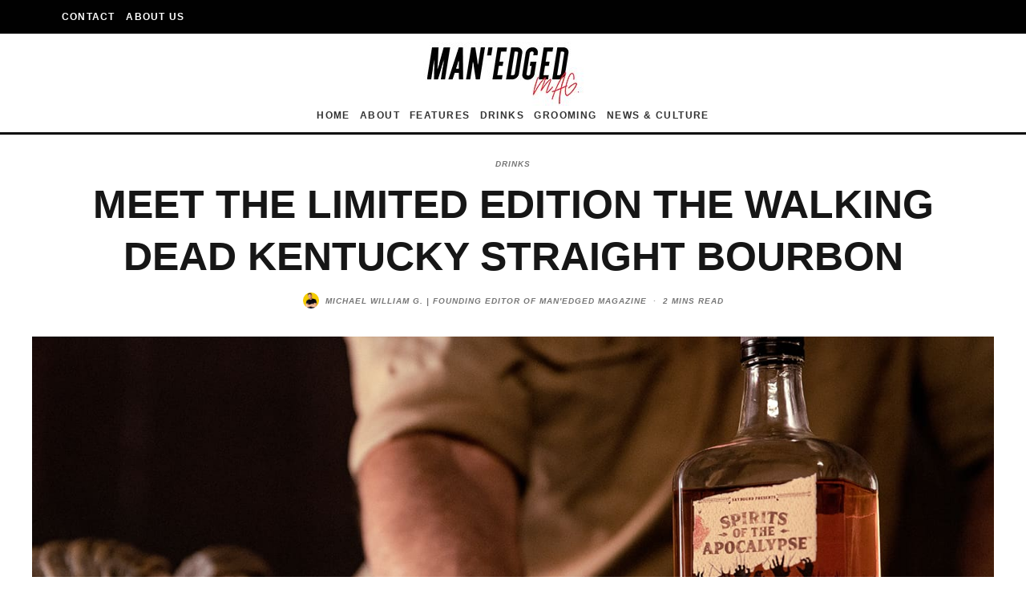

--- FILE ---
content_type: text/html; charset=UTF-8
request_url: https://manedged.com/limited-edition-the-walking-dead-kentucky-straight-bourbon/
body_size: 24600
content:
<!DOCTYPE html>
<html lang="en-US">
<head>
	<meta charset="UTF-8">
			<meta name="viewport" content="width=device-width, height=device-height, initial-scale=1.0, minimum-scale=1.0">
		<link rel="profile" href="http://gmpg.org/xfn/11">
	<meta name='robots' content='index, follow, max-image-preview:large, max-snippet:-1, max-video-preview:-1' />
	<style>img:is([sizes="auto" i], [sizes^="auto," i]) { contain-intrinsic-size: 3000px 1500px }</style>
	
	<!-- This site is optimized with the Yoast SEO Premium plugin v23.6 (Yoast SEO v26.8) - https://yoast.com/product/yoast-seo-premium-wordpress/ -->
	<title>Meet The Limited Edition The Walking Dead Kentucky Straight Bourbon</title><link rel="preload" href="https://manedged.com/wp-content/uploads/2015/05/MANedged-Logo-1.png" as="image" fetchpriority="high" /><link rel="preload" href="https://manedged.com/wp-content/uploads/2015/05/NEW-SITE-LOGO-1.jpg" as="image" fetchpriority="high" /><link rel="preload" href="https://manedged.com/wp-content/uploads/2019/10/2019-MANedged-Feature.jpg" as="image" imagesrcset="https://manedged.com/wp-content/uploads/2019/10/2019-MANedged-Feature.jpg 1400w, https://manedged.com/wp-content/uploads/2019/10/2019-MANedged-Feature-300x177.jpg 300w, https://manedged.com/wp-content/uploads/2019/10/2019-MANedged-Feature-768x453.jpg 768w, https://manedged.com/wp-content/uploads/2019/10/2019-MANedged-Feature-1024x603.jpg 1024w" imagesizes="(max-width: 1400px) 100vw, 1400px" fetchpriority="high" /><link rel='preload' href='https://manedged.com/wp-content/cache/perfmatters/manedged.com/css/post.used.css?ver=1758071996' as='style' onload="this.rel='stylesheet';this.removeAttribute('onload');"><link rel="stylesheet" id="perfmatters-used-css" href="https://manedged.com/wp-content/cache/perfmatters/manedged.com/css/post.used.css?ver=1758071996" media="all" />
	<meta name="description" content="A whiskey so good you won’t even be bothered by zombies passing you by. By now, chances are that you’ve probably heard about a little thing called The..." />
	<link rel="canonical" href="https://manedged.com/limited-edition-the-walking-dead-kentucky-straight-bourbon/" />
	<meta property="og:locale" content="en_US" />
	<meta property="og:type" content="article" />
	<meta property="og:title" content="Meet The Limited Edition The Walking Dead Kentucky Straight Bourbon" />
	<meta property="og:description" content="A whiskey so good you won’t even be bothered by zombies passing you by. By now, chances are that you’ve probably heard about a little thing called The..." />
	<meta property="og:url" content="https://manedged.com/limited-edition-the-walking-dead-kentucky-straight-bourbon/" />
	<meta property="og:site_name" content="MAN&#039;edged Magazine (MANedged.com )" />
	<meta property="article:published_time" content="2019-10-04T21:52:43+00:00" />
	<meta property="article:modified_time" content="2019-10-04T21:54:32+00:00" />
	<meta property="og:image" content="https://manedged.com/wp-content/uploads/2019/10/2019-MANedged-Feature.jpg" />
	<meta property="og:image:width" content="1400" />
	<meta property="og:image:height" content="825" />
	<meta property="og:image:type" content="image/jpeg" />
	<meta name="author" content="Michael William G. | Founding Editor of MAN&#039;edged Magazine" />
	<meta name="twitter:card" content="summary_large_image" />
	<meta name="twitter:label1" content="Written by" />
	<meta name="twitter:data1" content="Michael William G. | Founding Editor of MAN&#039;edged Magazine" />
	<meta name="twitter:label2" content="Est. reading time" />
	<meta name="twitter:data2" content="2 minutes" />
	<script type="application/ld+json" class="yoast-schema-graph">{"@context":"https://schema.org","@graph":[{"@type":"Article","@id":"https://manedged.com/limited-edition-the-walking-dead-kentucky-straight-bourbon/#article","isPartOf":{"@id":"https://manedged.com/limited-edition-the-walking-dead-kentucky-straight-bourbon/"},"author":{"name":"Michael William G. | Founding Editor of MAN'edged Magazine","@id":"https://manedged.com/#/schema/person/39df7e0cd24616f71ebed219653ceb3e"},"headline":"Meet The Limited Edition The Walking Dead Kentucky Straight Bourbon","datePublished":"2019-10-04T21:52:43+00:00","dateModified":"2019-10-04T21:54:32+00:00","mainEntityOfPage":{"@id":"https://manedged.com/limited-edition-the-walking-dead-kentucky-straight-bourbon/"},"wordCount":486,"commentCount":0,"publisher":{"@id":"https://manedged.com/#organization"},"image":{"@id":"https://manedged.com/limited-edition-the-walking-dead-kentucky-straight-bourbon/#primaryimage"},"thumbnailUrl":"https://manedged.com/wp-content/uploads/2019/10/2019-MANedged-Feature.jpg","articleSection":["Drinks"],"inLanguage":"en-US"},{"@type":"WebPage","@id":"https://manedged.com/limited-edition-the-walking-dead-kentucky-straight-bourbon/","url":"https://manedged.com/limited-edition-the-walking-dead-kentucky-straight-bourbon/","name":"Meet The Limited Edition The Walking Dead Kentucky Straight Bourbon","isPartOf":{"@id":"https://manedged.com/#website"},"primaryImageOfPage":{"@id":"https://manedged.com/limited-edition-the-walking-dead-kentucky-straight-bourbon/#primaryimage"},"image":{"@id":"https://manedged.com/limited-edition-the-walking-dead-kentucky-straight-bourbon/#primaryimage"},"thumbnailUrl":"https://manedged.com/wp-content/uploads/2019/10/2019-MANedged-Feature.jpg","datePublished":"2019-10-04T21:52:43+00:00","dateModified":"2019-10-04T21:54:32+00:00","description":"A whiskey so good you won’t even be bothered by zombies passing you by. By now, chances are that you’ve probably heard about a little thing called The...","breadcrumb":{"@id":"https://manedged.com/limited-edition-the-walking-dead-kentucky-straight-bourbon/#breadcrumb"},"inLanguage":"en-US","potentialAction":[{"@type":"ReadAction","target":["https://manedged.com/limited-edition-the-walking-dead-kentucky-straight-bourbon/"]}]},{"@type":"ImageObject","inLanguage":"en-US","@id":"https://manedged.com/limited-edition-the-walking-dead-kentucky-straight-bourbon/#primaryimage","url":"https://manedged.com/wp-content/uploads/2019/10/2019-MANedged-Feature.jpg","contentUrl":"https://manedged.com/wp-content/uploads/2019/10/2019-MANedged-Feature.jpg","width":1400,"height":825,"caption":"The Walking Dead Kentucky Straight Bourbon Whiskey is a Limited Edition Offering, Celebrating the Groundbreaking Comic Book Series"},{"@type":"BreadcrumbList","@id":"https://manedged.com/limited-edition-the-walking-dead-kentucky-straight-bourbon/#breadcrumb","itemListElement":[{"@type":"ListItem","position":1,"name":"Home","item":"https://manedged.com/"},{"@type":"ListItem","position":2,"name":"Meet The Limited Edition The Walking Dead Kentucky Straight Bourbon"}]},{"@type":"WebSite","@id":"https://manedged.com/#website","url":"https://manedged.com/","name":"MAN&#039;edged Magazine (MANedged.com )","description":"Men&#039;s Lifestyle","publisher":{"@id":"https://manedged.com/#organization"},"potentialAction":[{"@type":"SearchAction","target":{"@type":"EntryPoint","urlTemplate":"https://manedged.com/?s={search_term_string}"},"query-input":{"@type":"PropertyValueSpecification","valueRequired":true,"valueName":"search_term_string"}}],"inLanguage":"en-US"},{"@type":"Organization","@id":"https://manedged.com/#organization","name":"MAN'edged Magazine","url":"https://manedged.com/","logo":{"@type":"ImageObject","inLanguage":"en-US","@id":"https://manedged.com/#/schema/logo/image/","url":"https://manedged.com/wp-content/uploads/2017/04/manedged.png","contentUrl":"https://manedged.com/wp-content/uploads/2017/04/manedged.png","width":220,"height":80,"caption":"MAN'edged Magazine"},"image":{"@id":"https://manedged.com/#/schema/logo/image/"}},{"@type":"Person","@id":"https://manedged.com/#/schema/person/39df7e0cd24616f71ebed219653ceb3e","name":"Michael William G. | Founding Editor of MAN'edged Magazine","image":{"@type":"ImageObject","inLanguage":"en-US","@id":"https://manedged.com/#/schema/person/image/","url":"https://secure.gravatar.com/avatar/c36fab9ed847b3097c137df1ad145e7e686d9c657dfe6f3f76fe77d18863beda?s=96&d=blank&r=g","contentUrl":"https://secure.gravatar.com/avatar/c36fab9ed847b3097c137df1ad145e7e686d9c657dfe6f3f76fe77d18863beda?s=96&d=blank&r=g","caption":"Michael William G. | Founding Editor of MAN'edged Magazine"},"description":"Sup, bros! I'm Michael, the badass mastermind behind MAN'edged Magazine. My mission is to be your ultimate go-to destination for everything related to men's style, grooming, drinks, and beyond. You wanna stay on top of your game? Then follow my epic journey here in NYC on the gram: @MichaelWilliamG. Let's crush it together!","sameAs":["https://manedged.com","https://instagram.com/michaelwilliamg"],"url":"https://manedged.com/author/stylistadmin/"}]}</script>
	<!-- / Yoast SEO Premium plugin. -->


<link rel='dns-prefetch' href='//www.googletagmanager.com' />

<style id='wp-block-library-inline-css' type='text/css'>
:root{--wp-admin-theme-color:#007cba;--wp-admin-theme-color--rgb:0,124,186;--wp-admin-theme-color-darker-10:#006ba1;--wp-admin-theme-color-darker-10--rgb:0,107,161;--wp-admin-theme-color-darker-20:#005a87;--wp-admin-theme-color-darker-20--rgb:0,90,135;--wp-admin-border-width-focus:2px;--wp-block-synced-color:#7a00df;--wp-block-synced-color--rgb:122,0,223;--wp-bound-block-color:var(--wp-block-synced-color)}@media (min-resolution:192dpi){:root{--wp-admin-border-width-focus:1.5px}}.wp-element-button{cursor:pointer}:root{--wp--preset--font-size--normal:16px;--wp--preset--font-size--huge:42px}:root .has-very-light-gray-background-color{background-color:#eee}:root .has-very-dark-gray-background-color{background-color:#313131}:root .has-very-light-gray-color{color:#eee}:root .has-very-dark-gray-color{color:#313131}:root .has-vivid-green-cyan-to-vivid-cyan-blue-gradient-background{background:linear-gradient(135deg,#00d084,#0693e3)}:root .has-purple-crush-gradient-background{background:linear-gradient(135deg,#34e2e4,#4721fb 50%,#ab1dfe)}:root .has-hazy-dawn-gradient-background{background:linear-gradient(135deg,#faaca8,#dad0ec)}:root .has-subdued-olive-gradient-background{background:linear-gradient(135deg,#fafae1,#67a671)}:root .has-atomic-cream-gradient-background{background:linear-gradient(135deg,#fdd79a,#004a59)}:root .has-nightshade-gradient-background{background:linear-gradient(135deg,#330968,#31cdcf)}:root .has-midnight-gradient-background{background:linear-gradient(135deg,#020381,#2874fc)}.has-regular-font-size{font-size:1em}.has-larger-font-size{font-size:2.625em}.has-normal-font-size{font-size:var(--wp--preset--font-size--normal)}.has-huge-font-size{font-size:var(--wp--preset--font-size--huge)}.has-text-align-center{text-align:center}.has-text-align-left{text-align:left}.has-text-align-right{text-align:right}#end-resizable-editor-section{display:none}.aligncenter{clear:both}.items-justified-left{justify-content:flex-start}.items-justified-center{justify-content:center}.items-justified-right{justify-content:flex-end}.items-justified-space-between{justify-content:space-between}.screen-reader-text{border:0;clip-path:inset(50%);height:1px;margin:-1px;overflow:hidden;padding:0;position:absolute;width:1px;word-wrap:normal!important}.screen-reader-text:focus{background-color:#ddd;clip-path:none;color:#444;display:block;font-size:1em;height:auto;left:5px;line-height:normal;padding:15px 23px 14px;text-decoration:none;top:5px;width:auto;z-index:100000}html :where(.has-border-color){border-style:solid}html :where([style*=border-top-color]){border-top-style:solid}html :where([style*=border-right-color]){border-right-style:solid}html :where([style*=border-bottom-color]){border-bottom-style:solid}html :where([style*=border-left-color]){border-left-style:solid}html :where([style*=border-width]){border-style:solid}html :where([style*=border-top-width]){border-top-style:solid}html :where([style*=border-right-width]){border-right-style:solid}html :where([style*=border-bottom-width]){border-bottom-style:solid}html :where([style*=border-left-width]){border-left-style:solid}html :where(img[class*=wp-image-]){height:auto;max-width:100%}:where(figure){margin:0 0 1em}html :where(.is-position-sticky){--wp-admin--admin-bar--position-offset:var(--wp-admin--admin-bar--height,0px)}@media screen and (max-width:600px){html :where(.is-position-sticky){--wp-admin--admin-bar--position-offset:0px}}
</style>
<style id='classic-theme-styles-inline-css' type='text/css'>
/*! This file is auto-generated */
.wp-block-button__link{color:#fff;background-color:#32373c;border-radius:9999px;box-shadow:none;text-decoration:none;padding:calc(.667em + 2px) calc(1.333em + 2px);font-size:1.125em}.wp-block-file__button{background:#32373c;color:#fff;text-decoration:none}
</style>




<style id='codetipi-15zine-style-inline-css' type='text/css'>
.link-color-wrap > * > a,.link-color-wrap > * > ul a{ color: #1700e8;}.link-color-wrap > * > a:hover,.link-color-wrap > * > ul a:hover{ color: #555;}body{ color: #2e2e2e;}.site-footer{ color: #fff;}body{font-size:18px;font-weight:400;line-height:1.6;text-transform:none;}.excerpt{font-size:14px;font-weight:400;line-height:1.6;text-transform:none;}.preview-thumbnail .title, .preview-review .title{font-size:14px;font-weight:900;letter-spacing:0.1em;line-height:1.3;text-transform:uppercase;}.byline{font-size:11px;font-style:italic;font-weight:700;letter-spacing:0.1em;line-height:1.3;text-transform:uppercase;}.tipi-button, .button__back__home{font-size:14px;font-weight:700;letter-spacing:0.1em;text-transform:uppercase;}.breadcrumbs{font-size:11px;font-weight:400;letter-spacing:0.1em;text-transform:none;}.secondary-menu-wrap{font-size:14px;font-weight:700;letter-spacing:0.1em;line-height:1;text-transform:uppercase;}.preview-slider.title-s .title{font-size:14px;font-weight:700;letter-spacing:0.1em;line-height:1.3;text-transform:uppercase;}.preview-slider.title-m .title{font-size:14px;font-weight:700;letter-spacing:0.1em;line-height:1.3;text-transform:uppercase;}.preview-slider.title-l .title{font-size:14px;font-weight:700;letter-spacing:0.1em;line-height:1.3;text-transform:uppercase;}.preview-slider.title-xl .title{font-size:14px;font-weight:700;letter-spacing:0.1em;line-height:1.3;text-transform:uppercase;}.preview-grid.title-s .title{font-size:14px;font-weight:700;letter-spacing:0.1em;line-height:1.3;text-transform:uppercase;}.preview-grid.title-m .title{font-size:14px;font-weight:700;letter-spacing:0.1em;line-height:1.3;text-transform:uppercase;}.preview-grid.title-l .title{font-size:20px;font-weight:900;letter-spacing:0.1em;line-height:1.3;text-transform:uppercase;}.preview-classic .title{font-size:20px;font-weight:900;line-height:1.3;text-transform:uppercase;}.preview-2 .title{font-size:20px;font-weight:900;line-height:1.3;text-transform:uppercase;}.entry-content blockquote, .entry-content .wp-block-pullquote p{font-size:18px;font-weight:400;line-height:1.5;text-transform:none;}.hero-wrap .caption, .gallery-block__wrap .caption{font-size:10px;font-weight:400;line-height:1.2;text-transform:none;}.main-navigation{font-size:14px;font-weight:600;letter-spacing:0.12em;line-height:1;text-transform:uppercase;}.hero-meta.tipi-s-typo .title{font-size:30px;font-weight:900;letter-spacing:-0.02em;line-height:1.3;text-transform:uppercase;}.hero-meta.tipi-m-typo .title{font-size:30px;font-weight:900;line-height:1.3;text-transform:uppercase;}.hero-meta.tipi-l-typo .title{font-size:30px;font-weight:900;line-height:1.3;text-transform:uppercase;}.entry-content h1{font-size:40px;font-weight:900;letter-spacing:-0.02em;line-height:1.3;text-transform:uppercase;}.entry-content h2{font-size:35px;font-weight:900;letter-spacing:-0.02em;line-height:1.3;text-transform:uppercase;}.entry-content h3{font-size:25px;font-weight:900;letter-spacing:-0.02em;line-height:1.3;text-transform:uppercase;}.entry-content h4{font-size:20px;font-weight:900;line-height:1.3;text-transform:uppercase;}.entry-content h5{font-size:16px;font-weight:900;line-height:1.3;text-transform:uppercase;}.widget-title{font-size:14px;font-weight:900;letter-spacing:0.1em;line-height:1.3;text-transform:uppercase;}.block-title-wrap .title{font-size:18px;font-weight:900;letter-spacing:0.1em;line-height:1.2;text-transform:uppercase;}.block-subtitle{font-size:15px;font-weight:700;letter-spacing:0.1em;line-height:1.3;text-transform:uppercase;}.preview-classic { padding-bottom: 30px; }.block-wrap-classic .block ~ .block .preview-1:first-child { padding-top: 30px; }.preview-thumbnail { padding-bottom: 20px; }.codetipi-15zine-widget .preview-thumbnail { padding-bottom: 15px; }.preview-classic{ border-bottom:1px dotted #f2f2f2;}.preview-classic { margin-bottom: 30px; }.block-wrap-bs-62 .block ~ .block, .block-wrap-classic .block ~ .block .preview-1:first-child { margin-top: 30px; }.block-wrap-classic .block ~ .block .preview-1:first-child{ border-top:1px dotted #f2f2f2;}.preview-classic { margin-bottom: 30px; }.block-wrap-bs-62 .block ~ .block, .block-wrap-classic .block ~ .block .preview-1:first-child { margin-top: 30px; }.preview-thumbnail{ border-bottom:1px dotted #f2f2f2;}.preview-thumbnail { margin-bottom: 20px; }.codetipi-15zine-widget .preview-thumbnail { margin-bottom: 15px; }.main-menu-logo img { width: 231px; }.mm-submenu-2 .mm-51 .menu-wrap > .sub-menu > li > a { color: #f2c231; }.cb-review-box .cb-bar .cb-overlay span { background: #f9db32; }.cb-review-box i { color: #f9db32; }.preview-slider.tile-overlay--1:after, .preview-slider.tile-overlay--2 .meta:after { opacity: 0.25; }.preview-grid.tile-overlay--1:after, .preview-grid.tile-overlay--2 .meta:after { opacity: 0.46; }.main-navigation-border { border-bottom-color: #0a0a0a; }.cb-mm-on.cb-menu-light #cb-nav-bar .cb-main-nav > li:hover, .cb-mm-on.cb-menu-dark #cb-nav-bar .cb-main-nav > li:hover { background: #222; }body {}body, #respond, .cb-font-body, .font-b { font-family: 'Nunito Sans',sans-serif; }h1, h2, h3, h4, h5, h6, .cb-font-header, .font-h, #bbp-user-navigation, .cb-byline, .product_meta, .price, .woocommerce-review-link, .cart_item, .cart-collaterals .cart_totals th { font-family: 'Open Sans',sans-serif }.main-menu > li > a, .main-menu-wrap .menu-icons > li > a {
		padding-top: 5px;
		padding-bottom: 15px;
	}.secondary-menu-wrap .menu-icons > li > a, .secondary-menu-wrap .secondary-menu > li > a {
		padding-top: 15px;
		padding-bottom: 15px;
	}.site-mob-header:not(.site-mob-header-11) .header-padding .logo-main-wrap, .site-mob-header:not(.site-mob-header-11) .header-padding .icons-wrap a, .site-mob-header-11 .header-padding {
		padding-top: 10px;
		padding-bottom: 10px;
	}.site-header .bg-area {background-color: #ffffff;}.site-header .background {background-position: center center;opacity: 0;}.site-header,.site-header a{color: #ffffff;}.grid-spacing { border-top-width: 3px; }@media only screen and (min-width: 481px) {.block-wrap-slider:not(.block-wrap-51) .slider-spacing { margin-right: 3px;}.block--feature.block-wrap-slider .block-inner-style { padding-top: 3px;}}@media only screen and (min-width: 768px) {.grid-spacing { border-right-width: 3px; }.block-wrap-55 .slide { margin-right: 3px!important; }.block-wrap-grid:not(.block-wrap-81) .block { width: calc( 100% + 3px ); }.preview-slider.tile-overlay--1:hover:after, .preview-slider.tile-overlay--2.tile-overlay--gradient:hover:after, .preview-slider.tile-overlay--2:hover .meta:after { opacity: 0.75 ; }.preview-grid.tile-overlay--1:hover:after, .preview-grid.tile-overlay--2.tile-overlay--gradient:hover:after, .preview-grid.tile-overlay--2:hover .meta:after { opacity: 0.75 ; }}@media only screen and (min-width: 1020px) {.site-header .header-padding {
		padding-top: 10px;
		padding-bottom: 1px;
	}.preview-thumbnail .title, .preview-review .title{font-size:31px;}.byline{font-size:10px;}.tipi-button, .button__back__home{font-size:12px;}.secondary-menu-wrap{font-size:12px;}.preview-slider.title-s .title{font-size:16px;}.preview-slider.title-m .title{font-size:16px;}.preview-slider.title-l .title{font-size:32px;}.preview-slider.title-xl .title{font-size:38px;}.preview-grid.title-s .title{font-size:16px;}.preview-grid.title-m .title{font-size:16px;}.preview-grid.title-l .title{font-size:32px;}.entry-content blockquote, .entry-content .wp-block-pullquote p{font-size:30px;}.main-navigation{font-size:12px;}.hero-meta.tipi-s-typo .title{font-size:50px;}.hero-meta.tipi-m-typo .title{font-size:50px;}.hero-meta.tipi-l-typo .title{font-size:50px;}.entry-content h1{font-size:50px;}.entry-content h2{font-size:40px;}.entry-content h3{font-size:30px;}.entry-content h5{font-size:18px;}.widget-title{font-size:19px;}.block-title-wrap .title{font-size:31px;}}
</style>

<!--[if IE]>

<![endif]-->


<script type="text/javascript" src="https://manedged.com/wp-content/plugins/super-video-player/public/js/super-video.js?ver=1.8.7" id="bplugins-plyrio-js" defer></script>
<script type="text/javascript" src="https://manedged.com/wp-includes/js/jquery/jquery.min.js?ver=3.7.1" id="jquery-core-js"></script>
<script type="text/javascript" id="login-with-ajax-js-extra" defer src="[data-uri]"></script>
<script type="text/javascript" src="https://manedged.com/wp-content/plugins/login-with-ajax/templates/login-with-ajax.min.js?ver=4.5.1" id="login-with-ajax-js" defer></script>

<!-- Google tag (gtag.js) snippet added by Site Kit -->
<!-- Google Analytics snippet added by Site Kit -->
<script type="pmdelayedscript" src="https://www.googletagmanager.com/gtag/js?id=GT-NS4XJ52" id="google_gtagjs-js" async data-perfmatters-type="text/javascript" data-cfasync="false" data-no-optimize="1" data-no-defer="1" data-no-minify="1"></script>
<script type="pmdelayedscript" id="google_gtagjs-js-after" data-perfmatters-type="text/javascript" data-cfasync="false" data-no-optimize="1" data-no-defer="1" data-no-minify="1">
/* <![CDATA[ */
window.dataLayer = window.dataLayer || [];function gtag(){dataLayer.push(arguments);}
gtag("set","linker",{"domains":["manedged.com"]});
gtag("js", new Date());
gtag("set", "developer_id.dZTNiMT", true);
gtag("config", "GT-NS4XJ52");
/* ]]> */
</script>
<meta name="generator" content="Site Kit by Google 1.170.0" /><script type="text/javascript" data-cfasync="false" defer src="[data-uri]"></script><script data-cfasync="false" src="//a.mailmunch.co/app/v1/site.js" id="mailmunch-script" data-plugin="mailmunch" data-mailmunch-site-id="351992" async></script><!-- Schema optimized by Schema Pro --><script type="application/ld+json">{"@context":"https:\/\/schema.org","@type":"Article","mainEntityOfPage":{"@type":"WebPage","@id":"https:\/\/manedged.com\/limited-edition-the-walking-dead-kentucky-straight-bourbon\/"},"headline":"Meet The Limited Edition The Walking Dead Kentucky Straight Bourbon","image":{"@type":"ImageObject","url":"https:\/\/manedged.com\/wp-content\/uploads\/2019\/10\/2019-MANedged-Feature.jpg","width":1400,"height":825},"author":{"@type":"Person","name":"MAN&#039;edged Magazine ( MANedged.com )"},"publisher":{"@type":"Organization","name":"MAN&#039;edged Magazine ( MANedged.com )","logo":{"@type":"ImageObject","url":"https:\/\/manedged.com\/wp-content\/uploads\/2015\/05\/BLK-MANedged-Logo-160x60.png","width":160,"height":60}}}</script><!-- / Schema optimized by Schema Pro --><!-- site-navigation-element Schema optimized by Schema Pro --><script type="application/ld+json">{"@context":"https:\/\/schema.org","@graph":[{"@context":"https:\/\/schema.org","@type":"SiteNavigationElement","id":"site-navigation","name":"HOME","url":"https:\/\/manedged.com\/"},{"@context":"https:\/\/schema.org","@type":"SiteNavigationElement","id":"site-navigation","name":"ABOUT","url":"https:\/\/manedged.com\/about-us\/"},{"@context":"https:\/\/schema.org","@type":"SiteNavigationElement","id":"site-navigation","name":"FEATURES","url":"https:\/\/manedged.com\/features\/"},{"@context":"https:\/\/schema.org","@type":"SiteNavigationElement","id":"site-navigation","name":"DRINKS","url":"https:\/\/manedged.com\/drinks\/"},{"@context":"https:\/\/schema.org","@type":"SiteNavigationElement","id":"site-navigation","name":"GROOMING","url":"https:\/\/manedged.com\/mens-grooming\/"},{"@context":"https:\/\/schema.org","@type":"SiteNavigationElement","id":"site-navigation","name":"NEWS & CULTURE","url":"https:\/\/manedged.com\/news-culture\/"}]}</script><!-- / site-navigation-element Schema optimized by Schema Pro --><!-- sitelink-search-box Schema optimized by Schema Pro --><script type="application/ld+json">{"@context":"https:\/\/schema.org","@type":"WebSite","name":"MAN\\'edged Magazine","url":"https:\/\/manedged.com","potentialAction":[{"@type":"SearchAction","target":"https:\/\/manedged.com\/?s={search_term_string}","query-input":"required name=search_term_string"}]}</script><!-- / sitelink-search-box Schema optimized by Schema Pro --><!-- breadcrumb Schema optimized by Schema Pro --><script type="application/ld+json">{"@context":"https:\/\/schema.org","@type":"BreadcrumbList","itemListElement":[{"@type":"ListItem","position":1,"item":{"@id":"https:\/\/manedged.com\/","name":"Home"}},{"@type":"ListItem","position":2,"item":{"@id":"https:\/\/manedged.com\/limited-edition-the-walking-dead-kentucky-straight-bourbon\/","name":"Meet The Limited Edition The Walking Dead Kentucky Straight Bourbon"}}]}</script><!-- / breadcrumb Schema optimized by Schema Pro --><link rel="preload" type="font/woff2" as="font" href="https://manedged.com/wp-content/themes/15zine/assets/css/15zine/codetipi-15zine.woff2?9oa0lg" crossorigin><meta name="generator" content="Elementor 3.34.2; features: additional_custom_breakpoints; settings: css_print_method-external, google_font-enabled, font_display-auto">
			<style>
				.e-con.e-parent:nth-of-type(n+4):not(.e-lazyloaded):not(.e-no-lazyload),
				.e-con.e-parent:nth-of-type(n+4):not(.e-lazyloaded):not(.e-no-lazyload) * {
					background-image: none !important;
				}
				@media screen and (max-height: 1024px) {
					.e-con.e-parent:nth-of-type(n+3):not(.e-lazyloaded):not(.e-no-lazyload),
					.e-con.e-parent:nth-of-type(n+3):not(.e-lazyloaded):not(.e-no-lazyload) * {
						background-image: none !important;
					}
				}
				@media screen and (max-height: 640px) {
					.e-con.e-parent:nth-of-type(n+2):not(.e-lazyloaded):not(.e-no-lazyload),
					.e-con.e-parent:nth-of-type(n+2):not(.e-lazyloaded):not(.e-no-lazyload) * {
						background-image: none !important;
					}
				}
			</style>
						<style id="wpsp-style-frontend"></style>
			<link rel="icon" href="https://manedged.com/wp-content/uploads/2020/08/cropped-MANedgedFav-32x32.jpg" sizes="32x32" />
<link rel="icon" href="https://manedged.com/wp-content/uploads/2020/08/cropped-MANedgedFav-192x192.jpg" sizes="192x192" />
<link rel="apple-touch-icon" href="https://manedged.com/wp-content/uploads/2020/08/cropped-MANedgedFav-180x180.jpg" />
<meta name="msapplication-TileImage" content="https://manedged.com/wp-content/uploads/2020/08/cropped-MANedgedFav-270x270.jpg" />
		<style type="text/css" id="wp-custom-css">
			@media only screen and (max-width: 768px) {
h1 { font-size: 54px;}
}
@media only screen and (max-width: 2000px) {
h3.custom-text {
font-size: 60px !important;
bottom: 20% !important;
width: 200px !important;}
}

@media only screen and (max-width: 1000px) {
h3.custom-text {
font-size: 25px !important;
bottom: 90% !important;
width: 300px !important;}
}

@media only screen and (max-width: 825px) {
h3.custom-text {
font-size: 40px !important;
bottom:41% !important;
width: 200px !important;}
}

/*
	CSS Migrated from Jetpack:
*/

		</style>
		<noscript><style>.perfmatters-lazy[data-src]{display:none !important;}</style></noscript><style>.perfmatters-lazy-youtube{position:relative;width:100%;max-width:100%;height:0;padding-bottom:56.23%;overflow:hidden}.perfmatters-lazy-youtube img{position:absolute;top:0;right:0;bottom:0;left:0;display:block;width:100%;max-width:100%;height:auto;margin:auto;border:none;cursor:pointer;transition:.5s all;-webkit-transition:.5s all;-moz-transition:.5s all}.perfmatters-lazy-youtube img:hover{-webkit-filter:brightness(75%)}.perfmatters-lazy-youtube .play{position:absolute;top:50%;left:50%;right:auto;width:68px;height:48px;margin-left:-34px;margin-top:-24px;background:url(https://manedged.com/wp-content/plugins/perfmatters/img/youtube.svg) no-repeat;background-position:center;background-size:cover;pointer-events:none;filter:grayscale(1)}.perfmatters-lazy-youtube:hover .play{filter:grayscale(0)}.perfmatters-lazy-youtube iframe{position:absolute;top:0;left:0;width:100%;height:100%;z-index:99}</style></head>
<body class="wp-singular post-template-default single single-post postid-9120 single-format-standard wp-theme-15zine wp-schema-pro-2.7.23 sticky-sbs mob-fi-tall  cb-body-light cb-footer-dark body-mob-header-1 site-mob-menu-a-4 site-mob-menu-1 mm-submenu-2 elementor-default elementor-kit-10952">

			<div id="cb-outer-container" class="site">
		<header id="mobhead" class="site-header-block site-mob-header tipi-l-0 site-mob-header-1 sticky-menu-1 sticky-top site-skin-1"><div class="bg-area header-padding tipi-row side-spacing tipi-vertical-c">
	<ul class="menu-left icons-wrap tipi-vertical-c">
		<li class="codetipi-15zine-icon vertical-c"><a href="#" class="mob-tr-open" data-target="slide-menu"><i class="codetipi-15zine-i-menu" aria-hidden="true"></i></a></li>	</ul>
	<div class="logo-main-wrap logo-mob-wrap">
		<div class="logo logo-mobile"><a href="https://manedged.com" data-pin-nopin="true"><img data-perfmatters-preload fetchpriority="high" src="https://manedged.com/wp-content/uploads/2015/05/MANedged-Logo-1.png" width="1320" height="320"></a></div>	</div>
	<ul class="menu-right icons-wrap tipi-vertical-c">
		<li class="codetipi-15zine-icon cb-icon-search cb-menu-icon vertical-c"><a href="#" data-title="Search" class="tipi-tip tipi-tip-b vertical-c modal-tr" data-type="search"><i class="codetipi-15zine-i-search" aria-hidden="true"></i></a></li>			</ul>
</div>
</header><!-- .site-mob-header --><div id="mob-line" class="tipi-l-0"></div>		<div id="cb-container" class="site-inner container clearfix">
	<div id="cb-top-menu" class="secondary-menu-wrap cb-font-header tipi-m-0-down clearfix site-skin-2">
		<div class="cb-top-menu-wrap tipi-flex side-spacing wrap">
			<ul class="cb-top-nav secondary-menu tipi-flex"><li id="menu-item-12979" class="menu-item menu-item-type-post_type menu-item-object-page dropper standard-drop mm-art mm-wrap-2 mm-wrap menu-item-12979"><a href="https://manedged.com/collaborate/">CONTACT</a></li>
<li id="menu-item-12976" class="menu-item menu-item-type-post_type menu-item-object-page dropper standard-drop mm-art mm-wrap-2 mm-wrap menu-item-12976"><a href="https://manedged.com/about-us/">ABOUT US</a></li>
</ul>		</div>
	</div>
	<header id="masthead" class="site-header-block site-header clearfix site-header-2 header-skin-3 site-img-1 mm-ani-1 mm-skin-2 main-menu-skin-1 main-menu-width-3 main-menu-bar-color-1 logo-only-when-stuck main-menu-c"><div class="bg-area">
			<div class="logo-main-wrap tipi-flex-lcr header-padding tipi-vertical-c tipi-flex-eq-height logo-main-wrap-center side-spacing wrap">
			<div class="logo-main-wrap header-padding tipi-all-c"><div class="logo logo-main"><a href="https://manedged.com" data-pin-nopin="true"><img data-perfmatters-preload src="https://manedged.com/wp-content/uploads/2015/05/NEW-SITE-LOGO-1.jpg" width="220" height="80"></a></div></div>					</div>
		<div class="background"></div></div>
</header><!-- .site-header --><div id="header-line"></div><nav id="cb-nav-bar" class="main-navigation cb-nav-bar-wrap nav-bar tipi-m-0-down clearfix site-skin-1 mm-ani-1 mm-skin-2 main-menu-bar-color-1 sticky-top sticky-menu sticky-menu-1 logo-always-vis main-menu-c">
	<div class="menu-bg-area main-navigation-border">
		<div id="cb-main-menu" class="main-menu-wrap cb-nav-bar-wrap clearfix cb-font-header main-nav-wrap vertical-c side-spacing">
			<div class="logo-menu-wrap logo-menu-wrap-placeholder"></div>			<ul id="menu-main-menu" class="main-menu nav cb-main-nav main-nav clearfix tipi-flex horizontal-menu">
				<li id="menu-item-9858" class="menu-item menu-item-type-post_type menu-item-object-page menu-item-home dropper standard-drop menu-item-9858"><a href="https://manedged.com/">HOME</a></li>
<li id="menu-item-9455" class="menu-item menu-item-type-post_type menu-item-object-page dropper standard-drop menu-item-9455"><a href="https://manedged.com/about-us/">ABOUT</a></li>
<li id="menu-item-5500" class="menu-item menu-item-type-post_type menu-item-object-page dropper standard-drop menu-item-5500"><a href="https://manedged.com/features/">FEATURES</a></li>
<li id="menu-item-9170" class="menu-item menu-item-type-post_type menu-item-object-page dropper standard-drop menu-item-9170"><a href="https://manedged.com/drinks/">DRINKS</a></li>
<li id="menu-item-9169" class="menu-item menu-item-type-post_type menu-item-object-page dropper standard-drop menu-item-9169"><a href="https://manedged.com/mens-grooming/">GROOMING</a></li>
<li id="menu-item-9294" class="menu-item menu-item-type-post_type menu-item-object-page dropper standard-drop menu-item-9294"><a href="https://manedged.com/news-culture/">NEWS &#038; CULTURE</a></li>
			</ul>
			<ul class="menu-icons horizontal-menu tipi-flex-eq-height">
											</ul>
		</div>
	</div>
</nav>
<div id="cb-content" class="content-area clearfix">
	<div class="post-wrap clearfix title-above hero-m sidebar-off hero-core-12 post-9120 post type-post status-publish format-standard has-post-thumbnail hentry category-drinks">
		<div class="meta-wrap hero-meta tipi-m-typo elements-design-1 clearfix wrap content-bg"><div class="meta"><div class="cb-byline byline byline-2 byline-cats-design-1"><div class="byline-part cats"><a href="https://manedged.com/category/drinks/" class="cat">Drinks</a></div></div><div class="title-wrap"><h1 class="entry-title title flipboard-title">Meet The Limited Edition The Walking Dead Kentucky Straight Bourbon</h1></div><div class="cb-byline byline byline-3"><span class="byline-part author-avatar flipboard-author with-name"><a href="https://manedged.com/author/stylistadmin/" class="author-avatar"><img alt src="data:image/svg+xml,%3Csvg%20xmlns=&#039;http://www.w3.org/2000/svg&#039;%20width=&#039;50&#039;%20height=&#039;50&#039;%20viewBox=&#039;0%200%2050%2050&#039;%3E%3C/svg%3E" class="avatar avatar-50 photo perfmatters-lazy" height="50" width="50" decoding="async" data-src="https://secure.gravatar.com/avatar/c36fab9ed847b3097c137df1ad145e7e686d9c657dfe6f3f76fe77d18863beda?s=50&#038;d=blank&#038;r=g" data-srcset="https://secure.gravatar.com/avatar/c36fab9ed847b3097c137df1ad145e7e686d9c657dfe6f3f76fe77d18863beda?s=100&#038;d=blank&#038;r=g 2x" /><noscript><img alt='' src='https://secure.gravatar.com/avatar/c36fab9ed847b3097c137df1ad145e7e686d9c657dfe6f3f76fe77d18863beda?s=50&#038;d=blank&#038;r=g' srcset='https://secure.gravatar.com/avatar/c36fab9ed847b3097c137df1ad145e7e686d9c657dfe6f3f76fe77d18863beda?s=100&#038;d=blank&#038;r=g 2x' class='avatar avatar-50 photo' height='50' width='50' decoding='async'/></noscript></a></span><span class="byline-part author"><a class="url fn n" href="https://manedged.com/author/stylistadmin/">Michael William G. | Founding Editor of MAN'edged Magazine</a></span><span class="byline-part separator separator-readtime">&middot;</span><span class="byline-part read-time">2 mins read</span></div></div></div><!-- .meta-wrap --><div class="hero-wrap cb-fis clearfix hero-12 wrap content-bg no-par"><div class="hero"><img data-perfmatters-preload width="1400" height="825" src="https://manedged.com/wp-content/uploads/2019/10/2019-MANedged-Feature.jpg" class="flipboard-image wp-post-image" alt="The Walking Dead Kentucky Straight Bourbon Whiskey is a Limited Edition Offering, Celebrating the Groundbreaking Comic Book Series" decoding="async" srcset="https://manedged.com/wp-content/uploads/2019/10/2019-MANedged-Feature.jpg 1400w, https://manedged.com/wp-content/uploads/2019/10/2019-MANedged-Feature-300x177.jpg 300w, https://manedged.com/wp-content/uploads/2019/10/2019-MANedged-Feature-768x453.jpg 768w, https://manedged.com/wp-content/uploads/2019/10/2019-MANedged-Feature-1024x603.jpg 1024w" sizes="(max-width: 1400px) 100vw, 1400px" /></div></div>		<div class="single-content contents-wrap wrap side-spacing content-bg clearfix article-layout-31">
			<div class="tipi-cols clearfix">
					<div id="main" class="cb-main main tipi-col tipi-xs-12 clearfix site-main main-block-wrap block-wrap tipi-m-8">
		<article>
									<div class="entry-content-wrap clearfix">
					<div class="breadcrumbs-wrap breadcrumbs-sz-
		">
		<div class="breadcrumbs">
											<div class="crumb">
									<a href="https://manedged.com">
									<span>Home</span>
									</a>
								</div>
											<i class="codetipi-15zine-i-chevron-right"></i>				<div class="crumb">
									<a href="https://manedged.com/category/drinks/">
									<span>Drinks</span>
									</a>
								</div>
									</div>
	</div>
																		<div class="entry-content body-color clearfix link-color-wrap
								">
																										<div class='mailmunch-forms-before-post' style='display: none !important;'></div>
<h2 class="wp-block-heading">A whiskey so good you won’t even be bothered by zombies passing you by.</h2>



<p>By now, chances are that you’ve probably heard about a little thing called The Walking Dead. </p>



<p>If you haven’t, no judgment, but you’ve probably been living under a rock and that’s totally not okay.</p>



<p>To help bring you up to speed, <strong>The Walking Dead</strong> is an American post-apocalyptic comic book series created by writer Robert Kirkman and artist Tony Moore.</p>



<p>It’s essentially about surviving the world in a post-apocalyptic state and has been turned into a pretty epic Netflix series.</p>



<p>For those of you that are familiar with the comic series (yes, all millions of you), we are beyond excited to share the news that a limited-edition bourbon whiskey release celebrating the critically acclaimed comic book series hits shelves in October ahead of New York Comic-Con.</p>



<p>Meet <a href="https://www.thewalkingdeadbourbon.com/"><strong>The Walking Dead Kentucky Straight Bourbon Whiskey</strong></a> that is Good enough for the living, and sought after by the <strong><em>dead</em></strong>.</p>



<h3 class="wp-block-heading"><strong>The Scoop</strong></h3>



<figure class="wp-block-image"><img decoding="async" width="1024" height="603" src="data:image/svg+xml,%3Csvg%20xmlns=&#039;http://www.w3.org/2000/svg&#039;%20width=&#039;1024&#039;%20height=&#039;603&#039;%20viewBox=&#039;0%200%201024%20603&#039;%3E%3C/svg%3E" alt class="wp-image-9122 perfmatters-lazy" data-src="https://manedged.com/wp-content/uploads/2019/10/2019-MANedged-Feature2-1024x603.jpg" data-srcset="https://manedged.com/wp-content/uploads/2019/10/2019-MANedged-Feature2-1024x603.jpg 1024w, https://manedged.com/wp-content/uploads/2019/10/2019-MANedged-Feature2-300x177.jpg 300w, https://manedged.com/wp-content/uploads/2019/10/2019-MANedged-Feature2-768x453.jpg 768w, https://manedged.com/wp-content/uploads/2019/10/2019-MANedged-Feature2.jpg 1400w" data-sizes="(max-width: 1024px) 100vw, 1024px" /><noscript><img loading="lazy" decoding="async" width="1024" height="603" src="https://manedged.com/wp-content/uploads/2019/10/2019-MANedged-Feature2-1024x603.jpg" alt="" class="wp-image-9122" srcset="https://manedged.com/wp-content/uploads/2019/10/2019-MANedged-Feature2-1024x603.jpg 1024w, https://manedged.com/wp-content/uploads/2019/10/2019-MANedged-Feature2-300x177.jpg 300w, https://manedged.com/wp-content/uploads/2019/10/2019-MANedged-Feature2-768x453.jpg 768w, https://manedged.com/wp-content/uploads/2019/10/2019-MANedged-Feature2.jpg 1400w" sizes="(max-width: 1024px) 100vw, 1024px" /></noscript></figure>



<p>Set in an apocalyptic world where the dead feed off the living, society has crumbled to the verge of extinction. There is no government, no stores, no mail delivery, no cable TV. But luckily, there is bourbon. </p>



<p>The Walking Dead Kentucky Straight Bourbon Whiskey is a limited-edition offering under Spirits of the Apocalypse. </p>



<p>Available in stores nationwide beginning this October, the bourbon is good enough for the dead.</p>



<h3 class="wp-block-heading"><strong>Details about the bourbon</strong></h3>



<figure class="wp-block-image"><img decoding="async" width="1024" height="603" src="data:image/svg+xml,%3Csvg%20xmlns=&#039;http://www.w3.org/2000/svg&#039;%20width=&#039;1024&#039;%20height=&#039;603&#039;%20viewBox=&#039;0%200%201024%20603&#039;%3E%3C/svg%3E" alt="The Walking Dead Kentucky Straight Bourbon Whiskey is a Limited Edition Offering, Celebrating the Groundbreaking Comic Book Series" class="wp-image-9123 perfmatters-lazy" data-src="https://manedged.com/wp-content/uploads/2019/10/2019-MANedged-Feature3-1024x603.jpg" data-srcset="https://manedged.com/wp-content/uploads/2019/10/2019-MANedged-Feature3-1024x603.jpg 1024w, https://manedged.com/wp-content/uploads/2019/10/2019-MANedged-Feature3-300x177.jpg 300w, https://manedged.com/wp-content/uploads/2019/10/2019-MANedged-Feature3-768x453.jpg 768w, https://manedged.com/wp-content/uploads/2019/10/2019-MANedged-Feature3.jpg 1400w" data-sizes="(max-width: 1024px) 100vw, 1024px" /><noscript><img loading="lazy" decoding="async" width="1024" height="603" src="https://manedged.com/wp-content/uploads/2019/10/2019-MANedged-Feature3-1024x603.jpg" alt="The Walking Dead Kentucky Straight Bourbon Whiskey is a Limited Edition Offering, Celebrating the Groundbreaking Comic Book Series" class="wp-image-9123" srcset="https://manedged.com/wp-content/uploads/2019/10/2019-MANedged-Feature3-1024x603.jpg 1024w, https://manedged.com/wp-content/uploads/2019/10/2019-MANedged-Feature3-300x177.jpg 300w, https://manedged.com/wp-content/uploads/2019/10/2019-MANedged-Feature3-768x453.jpg 768w, https://manedged.com/wp-content/uploads/2019/10/2019-MANedged-Feature3.jpg 1400w" sizes="(max-width: 1024px) 100vw, 1024px" /></noscript></figure>



<p>The bourbon itself is well-balanced with notes of rye and the essence of vanilla. It also offers a great caramel aroma and aromas of orchard fruit. </p>



<p>What’s this mean?</p><div class='mailmunch-forms-in-post-middle' style='display: none !important;'></div>



<p>It’s smooth, spicy, and finishes with a light nuttiness.</p>



<p>This way, whether you wrapped up with fighting off zombies or co-workers after a longer week which can sometimes feel like zombies, you have a new limited-edition bourbon to help you unwind after a day’s work.</p>



<h3 class="wp-block-heading">Happen to be in NYC During Comic-Con?</h3>



<p>You’re just in luck. </p><p></p>



<p>Consumers 21+ can get their hands on a bottle by visiting their local spirits retailer, or experiencing the excitement of the new bourbon whiskey during New York Comic Con next week:</p>



<h3 class="wp-block-heading"><strong>The Last Bar on Earth</strong></h3>



<p>Diehard whiskey and The Walking Dead fans—whether you are joining the comic festivities or not—are invited to experience a post-apocalyptic world with whiskey and walkers, of course, on Friday, Oct. 4 and Saturday, Oct. 5 at 23 W 24th St. New York, NY 10010 from noon- 6 p.m. </p>



<h3 class="wp-block-heading">Meet Robert Kirkman</h3>



<p><strong>Robert Kirkman</strong>, the creator of The Walking Dead comic series, will be signing autographs beginning at 1 p.m at the Last Bar on Earth.</p>



<h3 class="wp-block-heading"><a href="https://twitter.com/thewalkingdead"><strong>Walker Contest</strong></a></h3>



<p>Coming to New York Comic-Con? </p>



<p>Test your zombie apocalypse survival skills for the chance to win a Spirits of the Apocalypse walker holding your place in line for NY Comic-Con. </p>



<p>US Only, 21+ &amp; attending NYCC on 10/5/19. </p>



<figure class="wp-block-image"><img decoding="async" width="1024" height="603" src="data:image/svg+xml,%3Csvg%20xmlns=&#039;http://www.w3.org/2000/svg&#039;%20width=&#039;1024&#039;%20height=&#039;603&#039;%20viewBox=&#039;0%200%201024%20603&#039;%3E%3C/svg%3E" alt="The Walking Dead Kentucky Straight Bourbon Whiskey is a Limited Edition Offering, Celebrating the Groundbreaking Comic Book Series" class="wp-image-9121 perfmatters-lazy" data-src="https://manedged.com/wp-content/uploads/2019/10/2019-MANedged-Feature-1024x603.jpg" data-srcset="https://manedged.com/wp-content/uploads/2019/10/2019-MANedged-Feature-1024x603.jpg 1024w, https://manedged.com/wp-content/uploads/2019/10/2019-MANedged-Feature-300x177.jpg 300w, https://manedged.com/wp-content/uploads/2019/10/2019-MANedged-Feature-768x453.jpg 768w, https://manedged.com/wp-content/uploads/2019/10/2019-MANedged-Feature.jpg 1400w" data-sizes="(max-width: 1024px) 100vw, 1024px" /><noscript><img loading="lazy" decoding="async" width="1024" height="603" src="https://manedged.com/wp-content/uploads/2019/10/2019-MANedged-Feature-1024x603.jpg" alt="The Walking Dead Kentucky Straight Bourbon Whiskey is a Limited Edition Offering, Celebrating the Groundbreaking Comic Book Series" class="wp-image-9121" srcset="https://manedged.com/wp-content/uploads/2019/10/2019-MANedged-Feature-1024x603.jpg 1024w, https://manedged.com/wp-content/uploads/2019/10/2019-MANedged-Feature-300x177.jpg 300w, https://manedged.com/wp-content/uploads/2019/10/2019-MANedged-Feature-768x453.jpg 768w, https://manedged.com/wp-content/uploads/2019/10/2019-MANedged-Feature.jpg 1400w" sizes="(max-width: 1024px) 100vw, 1024px" /></noscript></figure>
</p><div class='mailmunch-forms-after-post' style='display: none !important;'></div>									</div>
			</div>

			<footer class="cb-article-footer entry-footer tipi-xs-12">
				<div id="cb-next-previous-posts" class="cb-next-previous cb-post-block-bg cb-post-footer-block cb-font-header clearfix"><div class="cb-previous-post cb-meta cb-next-previous-block"><div class="cb-arrow"><i class="codetipi-15zine-i-chevron-left"></i></div><span class="cb-read-previous-title cb-read-title"><a href="https://manedged.com/how-to-fix-your-smile/">Previous Article</a></span><a href="https://manedged.com/how-to-fix-your-smile/" class="cb-previous-title cb-title title">Here’s How to Fix Your Smile During Your Most Unproductive Time of The Day</a></div><div class="cb-next-post cb-meta cb-next-previous-block"><div class="cb-arrow"><i class="codetipi-15zine-i-chevron-right"></i></div><span class="cb-read-next-title cb-read-title"><a href="https://manedged.com/our-6-best-travel-items-this-fall/">Next Article</a></span><a href="https://manedged.com/our-6-best-travel-items-this-fall/" class="cb-next-title cb-title title">Our 6 Best Travel Items You’ll Need to Take with You on Vacation This Fall</a></div></div><div id="cb-author-box" class="cb-post-footer-block cb-post-block-bg clearfix author-box"><div class="mask cb-mask"><a href="https://manedged.com/author/stylistadmin/"><img alt src="data:image/svg+xml,%3Csvg%20xmlns=&#039;http://www.w3.org/2000/svg&#039;%20width=&#039;100&#039;%20height=&#039;100&#039;%20viewBox=&#039;0%200%20100%20100&#039;%3E%3C/svg%3E" class="avatar avatar-100 photo perfmatters-lazy" height="100" width="100" decoding="async" data-src="https://secure.gravatar.com/avatar/c36fab9ed847b3097c137df1ad145e7e686d9c657dfe6f3f76fe77d18863beda?s=100&#038;d=blank&#038;r=g" data-srcset="https://secure.gravatar.com/avatar/c36fab9ed847b3097c137df1ad145e7e686d9c657dfe6f3f76fe77d18863beda?s=200&#038;d=blank&#038;r=g 2x" /><noscript><img alt='' src='https://secure.gravatar.com/avatar/c36fab9ed847b3097c137df1ad145e7e686d9c657dfe6f3f76fe77d18863beda?s=100&#038;d=blank&#038;r=g' srcset='https://secure.gravatar.com/avatar/c36fab9ed847b3097c137df1ad145e7e686d9c657dfe6f3f76fe77d18863beda?s=200&#038;d=blank&#038;r=g 2x' class='avatar avatar-100 photo' height='100' width='100' decoding='async'/></noscript></a></div><div class="cb-meta meta"><div class="cb-title cb-font-header title"><a href="https://manedged.com/author/stylistadmin/"><span>Michael William G. | Founding Editor of MAN'edged Magazine</span></a></div>		<div class="cb-author-position author-job cb-font-header">
			Editorial Staff		</div>
				<p class="cb-author-bio biography">Sup, bros! I'm Michael, the badass mastermind behind MAN'edged Magazine. My mission is to be your ultimate go-to destination for everything related to men's style, grooming, drinks, and beyond. You wanna stay on top of your game? Then follow my epic journey here in NYC on the gram: @MichaelWilliamG. Let's crush it together!</p>
		<div class="social-icons"><a href="https://manedged.com" target="_blank" rel="noopener nofollow" class="cb-contact-icon tipi-tip tipi-tip-b" data-title="Website"><i class="codetipi-15zine-i-link"></i></a><a href="https://instagram.com/michaelwilliamg" target="_blank" rel="noopener nofollow" class="cb-contact-icon tipi-tip tipi-tip-b" data-title="Instagram"><i class="codetipi-15zine-i-instagram"></i></a></div></div></div><div id="block-wrap-17732" class="block-wrap block-wrap-22 block-to-see block-wrap-classic clearfix ppl-m-2 ppl-s-2 block-css-17732 block--light" data-id="17732"><div class="block-inner-style"><div class="block-inner-box contents"><div class="block-title-wrap singular-block-header"><h2 class="block-title cb-module-title title">Related Posts</h2></div><div class="block">		<article class="preview-thumbnail split ani-base article-ani article-ani-1 tipi-xs-12 preview-22 with-fi post-14541 post type-post status-publish format-standard has-post-thumbnail hentry category-drinks">
					<div class="cb-mask mask" style="background:#222;">
			<a href="https://manedged.com/captain-morgan-sliced-turning-summer-bucket-lists-into-reality/" class="mask-img">
				<img width="120" height="120" src="data:image/svg+xml,%3Csvg%20xmlns=&#039;http://www.w3.org/2000/svg&#039;%20width=&#039;120&#039;%20height=&#039;120&#039;%20viewBox=&#039;0%200%20120%20120&#039;%3E%3C/svg%3E" class="attachment-codetipi-15zine-120-120 size-codetipi-15zine-120-120 wp-post-image perfmatters-lazy" alt="Captain Morgan Sliced and West Wilson" decoding="async" data-src="https://manedged.com/wp-content/uploads/2024/07/Screen-Shot-2024-07-24-at-8.56.36-PM-120x120.png" data-srcset="https://manedged.com/wp-content/uploads/2024/07/Screen-Shot-2024-07-24-at-8.56.36-PM-120x120.png 120w, https://manedged.com/wp-content/uploads/2024/07/Screen-Shot-2024-07-24-at-8.56.36-PM-150x150.png 150w, https://manedged.com/wp-content/uploads/2024/07/Screen-Shot-2024-07-24-at-8.56.36-PM-240x240.png 240w, https://manedged.com/wp-content/uploads/2024/07/Screen-Shot-2024-07-24-at-8.56.36-PM-360x360.png 360w, https://manedged.com/wp-content/uploads/2024/07/Screen-Shot-2024-07-24-at-8.56.36-PM-540x540.png 540w, https://manedged.com/wp-content/uploads/2024/07/Screen-Shot-2024-07-24-at-8.56.36-PM-720x720.png 720w, https://manedged.com/wp-content/uploads/2024/07/Screen-Shot-2024-07-24-at-8.56.36-PM-125x125.png 125w" data-sizes="(max-width: 120px) 100vw, 120px" /><noscript><img width="120" height="120" src="https://manedged.com/wp-content/uploads/2024/07/Screen-Shot-2024-07-24-at-8.56.36-PM-120x120.png" class="attachment-codetipi-15zine-120-120 size-codetipi-15zine-120-120 wp-post-image" alt="Captain Morgan Sliced and West Wilson" decoding="async" srcset="https://manedged.com/wp-content/uploads/2024/07/Screen-Shot-2024-07-24-at-8.56.36-PM-120x120.png 120w, https://manedged.com/wp-content/uploads/2024/07/Screen-Shot-2024-07-24-at-8.56.36-PM-150x150.png 150w, https://manedged.com/wp-content/uploads/2024/07/Screen-Shot-2024-07-24-at-8.56.36-PM-240x240.png 240w, https://manedged.com/wp-content/uploads/2024/07/Screen-Shot-2024-07-24-at-8.56.36-PM-360x360.png 360w, https://manedged.com/wp-content/uploads/2024/07/Screen-Shot-2024-07-24-at-8.56.36-PM-540x540.png 540w, https://manedged.com/wp-content/uploads/2024/07/Screen-Shot-2024-07-24-at-8.56.36-PM-720x720.png 720w, https://manedged.com/wp-content/uploads/2024/07/Screen-Shot-2024-07-24-at-8.56.36-PM-125x125.png 125w" sizes="(max-width: 120px) 100vw, 120px" /></noscript>			</a>
		</div>
						<div class="cb-meta cb-article-meta meta">
				<div class="cb-byline byline byline-2 byline-cats-design-1"><div class="byline-part cats"><a href="https://manedged.com/category/drinks/" class="cat">Drinks</a></div></div>				<h3 class="title cb-post-title">
					<a href="https://manedged.com/captain-morgan-sliced-turning-summer-bucket-lists-into-reality/">
						Slicing Through Summer Adventures with Captain Morgan Sliced					</a>
				</h3>
				<div class="cb-byline byline byline-3"><span class="byline-part author"><a class="url fn n" href="https://manedged.com/author/stylistadmin/">Michael William G. | Founding Editor of MAN'edged Magazine</a></span></div>			</div>
		</article>
				<article class="preview-thumbnail split ani-base article-ani article-ani-1 tipi-xs-12 preview-22 with-fi post-14028 post type-post status-publish format-standard has-post-thumbnail hentry category-drinks">
					<div class="cb-mask mask" style="background:#222;">
			<a href="https://manedged.com/how-to-drink-cognac/" class="mask-img">
				<img width="120" height="120" src="data:image/svg+xml,%3Csvg%20xmlns=&#039;http://www.w3.org/2000/svg&#039;%20width=&#039;120&#039;%20height=&#039;120&#039;%20viewBox=&#039;0%200%20120%20120&#039;%3E%3C/svg%3E" class="attachment-codetipi-15zine-120-120 size-codetipi-15zine-120-120 wp-post-image perfmatters-lazy" alt="How to drink cognac like a pro: Tips and tricks for the perfect sip" decoding="async" data-src="https://manedged.com/wp-content/uploads/2023/04/feqt-120x120.jpg" data-srcset="https://manedged.com/wp-content/uploads/2023/04/feqt-120x120.jpg 120w, https://manedged.com/wp-content/uploads/2023/04/feqt-150x150.jpg 150w, https://manedged.com/wp-content/uploads/2023/04/feqt-240x240.jpg 240w, https://manedged.com/wp-content/uploads/2023/04/feqt-360x360.jpg 360w, https://manedged.com/wp-content/uploads/2023/04/feqt-540x540.jpg 540w, https://manedged.com/wp-content/uploads/2023/04/feqt-720x720.jpg 720w, https://manedged.com/wp-content/uploads/2023/04/feqt-125x125.jpg 125w" data-sizes="(max-width: 120px) 100vw, 120px" /><noscript><img width="120" height="120" src="https://manedged.com/wp-content/uploads/2023/04/feqt-120x120.jpg" class="attachment-codetipi-15zine-120-120 size-codetipi-15zine-120-120 wp-post-image" alt="How to drink cognac like a pro: Tips and tricks for the perfect sip" decoding="async" srcset="https://manedged.com/wp-content/uploads/2023/04/feqt-120x120.jpg 120w, https://manedged.com/wp-content/uploads/2023/04/feqt-150x150.jpg 150w, https://manedged.com/wp-content/uploads/2023/04/feqt-240x240.jpg 240w, https://manedged.com/wp-content/uploads/2023/04/feqt-360x360.jpg 360w, https://manedged.com/wp-content/uploads/2023/04/feqt-540x540.jpg 540w, https://manedged.com/wp-content/uploads/2023/04/feqt-720x720.jpg 720w, https://manedged.com/wp-content/uploads/2023/04/feqt-125x125.jpg 125w" sizes="(max-width: 120px) 100vw, 120px" /></noscript>			</a>
		</div>
						<div class="cb-meta cb-article-meta meta">
				<div class="cb-byline byline byline-2 byline-cats-design-1"><div class="byline-part cats"><a href="https://manedged.com/category/drinks/" class="cat">Drinks</a></div></div>				<h3 class="title cb-post-title">
					<a href="https://manedged.com/how-to-drink-cognac/">
						How to drink cognac like a pro: Tips and tricks for the perfect sip					</a>
				</h3>
				<div class="cb-byline byline byline-3"><span class="byline-part author"><a class="url fn n" href="https://manedged.com/author/stylistadmin/">Michael William G. | Founding Editor of MAN'edged Magazine</a></span></div>			</div>
		</article>
				<article class="preview-thumbnail split ani-base article-ani article-ani-1 tipi-xs-12 preview-22 with-fi post-14017 post type-post status-publish format-standard has-post-thumbnail hentry category-drinks">
					<div class="cb-mask mask" style="background:#222;">
			<a href="https://manedged.com/mint-julep/" class="mask-img">
				<img width="120" height="120" src="data:image/svg+xml,%3Csvg%20xmlns=&#039;http://www.w3.org/2000/svg&#039;%20width=&#039;120&#039;%20height=&#039;120&#039;%20viewBox=&#039;0%200%20120%20120&#039;%3E%3C/svg%3E" class="attachment-codetipi-15zine-120-120 size-codetipi-15zine-120-120 wp-post-image perfmatters-lazy" alt="mint julep cocktail" decoding="async" data-src="https://manedged.com/wp-content/uploads/2023/04/Untitled-1-120x120.jpg" data-srcset="https://manedged.com/wp-content/uploads/2023/04/Untitled-1-120x120.jpg 120w, https://manedged.com/wp-content/uploads/2023/04/Untitled-1-150x150.jpg 150w, https://manedged.com/wp-content/uploads/2023/04/Untitled-1-240x240.jpg 240w, https://manedged.com/wp-content/uploads/2023/04/Untitled-1-360x360.jpg 360w, https://manedged.com/wp-content/uploads/2023/04/Untitled-1-540x540.jpg 540w, https://manedged.com/wp-content/uploads/2023/04/Untitled-1-720x720.jpg 720w, https://manedged.com/wp-content/uploads/2023/04/Untitled-1-125x125.jpg 125w" data-sizes="(max-width: 120px) 100vw, 120px" /><noscript><img width="120" height="120" src="https://manedged.com/wp-content/uploads/2023/04/Untitled-1-120x120.jpg" class="attachment-codetipi-15zine-120-120 size-codetipi-15zine-120-120 wp-post-image" alt="mint julep cocktail" decoding="async" srcset="https://manedged.com/wp-content/uploads/2023/04/Untitled-1-120x120.jpg 120w, https://manedged.com/wp-content/uploads/2023/04/Untitled-1-150x150.jpg 150w, https://manedged.com/wp-content/uploads/2023/04/Untitled-1-240x240.jpg 240w, https://manedged.com/wp-content/uploads/2023/04/Untitled-1-360x360.jpg 360w, https://manedged.com/wp-content/uploads/2023/04/Untitled-1-540x540.jpg 540w, https://manedged.com/wp-content/uploads/2023/04/Untitled-1-720x720.jpg 720w, https://manedged.com/wp-content/uploads/2023/04/Untitled-1-125x125.jpg 125w" sizes="(max-width: 120px) 100vw, 120px" /></noscript>			</a>
		</div>
						<div class="cb-meta cb-article-meta meta">
				<div class="cb-byline byline byline-2 byline-cats-design-1"><div class="byline-part cats"><a href="https://manedged.com/category/drinks/" class="cat">Drinks</a></div></div>				<h3 class="title cb-post-title">
					<a href="https://manedged.com/mint-julep/">
						Mint Julep: The Refreshing Drink That Will Make Your Taste Buds Sing!					</a>
				</h3>
				<div class="cb-byline byline byline-3"><span class="byline-part author"><a class="url fn n" href="https://manedged.com/author/stylistadmin/">Michael William G. | Founding Editor of MAN'edged Magazine</a></span></div>			</div>
		</article>
				<article class="preview-thumbnail split ani-base article-ani article-ani-1 tipi-xs-12 preview-22 with-fi post-11983 post type-post status-publish format-standard has-post-thumbnail hentry category-drinks">
					<div class="cb-mask mask" style="background:#222;">
			<a href="https://manedged.com/manhattan-vs-old-fashioned-the-ultimate-cocktail-showdown/" class="mask-img">
				<img width="120" height="120" src="data:image/svg+xml,%3Csvg%20xmlns=&#039;http://www.w3.org/2000/svg&#039;%20width=&#039;120&#039;%20height=&#039;120&#039;%20viewBox=&#039;0%200%20120%20120&#039;%3E%3C/svg%3E" class="attachment-codetipi-15zine-120-120 size-codetipi-15zine-120-120 wp-post-image perfmatters-lazy" alt="Manhattan vs Old Fashioned" decoding="async" data-src="https://manedged.com/wp-content/uploads/2023/03/mvb-1-120x120.jpg" data-srcset="https://manedged.com/wp-content/uploads/2023/03/mvb-1-120x120.jpg 120w, https://manedged.com/wp-content/uploads/2023/03/mvb-1-150x150.jpg 150w, https://manedged.com/wp-content/uploads/2023/03/mvb-1-240x240.jpg 240w, https://manedged.com/wp-content/uploads/2023/03/mvb-1-360x360.jpg 360w, https://manedged.com/wp-content/uploads/2023/03/mvb-1-540x540.jpg 540w, https://manedged.com/wp-content/uploads/2023/03/mvb-1-720x720.jpg 720w, https://manedged.com/wp-content/uploads/2023/03/mvb-1-125x125.jpg 125w" data-sizes="(max-width: 120px) 100vw, 120px" /><noscript><img width="120" height="120" src="https://manedged.com/wp-content/uploads/2023/03/mvb-1-120x120.jpg" class="attachment-codetipi-15zine-120-120 size-codetipi-15zine-120-120 wp-post-image" alt="Manhattan vs Old Fashioned" decoding="async" srcset="https://manedged.com/wp-content/uploads/2023/03/mvb-1-120x120.jpg 120w, https://manedged.com/wp-content/uploads/2023/03/mvb-1-150x150.jpg 150w, https://manedged.com/wp-content/uploads/2023/03/mvb-1-240x240.jpg 240w, https://manedged.com/wp-content/uploads/2023/03/mvb-1-360x360.jpg 360w, https://manedged.com/wp-content/uploads/2023/03/mvb-1-540x540.jpg 540w, https://manedged.com/wp-content/uploads/2023/03/mvb-1-720x720.jpg 720w, https://manedged.com/wp-content/uploads/2023/03/mvb-1-125x125.jpg 125w" sizes="(max-width: 120px) 100vw, 120px" /></noscript>			</a>
		</div>
						<div class="cb-meta cb-article-meta meta">
				<div class="cb-byline byline byline-2 byline-cats-design-1"><div class="byline-part cats"><a href="https://manedged.com/category/drinks/" class="cat">Drinks</a></div></div>				<h3 class="title cb-post-title">
					<a href="https://manedged.com/manhattan-vs-old-fashioned-the-ultimate-cocktail-showdown/">
						Manhattan vs Old Fashioned: The Ultimate Cocktail Showdown!					</a>
				</h3>
				<div class="cb-byline byline byline-3"><span class="byline-part author"><a class="url fn n" href="https://manedged.com/author/stylistadmin/">Michael William G. | Founding Editor of MAN'edged Magazine</a></span></div>			</div>
		</article>
		</div></div></div></div>			</footer>
		</article>
	</div>
				</div>
		</div>
			</div>
</div>
<footer id="cb-footer" class="site-footer">
			<div id="cb-widgets" class="cb-footer-x cb-footer-a wrap clearfix cb-site-padding">
													<div class="cb-three cb-column clearfix">
					<div id="search-5" class="cb-footer-widget codetipi-15zine-widget clearfix widget_search"><form method="get" class="search tipi-flex" action="https://manedged.com/">
	<input type="search" class="search-field font-h" placeholder="Search" value="" name="s" autocomplete="off" aria-label="search form">
	<button class="tipi-i-search-thin search-submit" type="submit" value="" aria-label="search"><i class="codetipi-15zine-i-search"></i></button>
</form>
</div>				</div>
								</div>
					<div class="cb-footer-lower cb-font-header clearfix">
			<div class="wrap clearfix">
									<div id="cb-footer-logo">
						<a href="https://manedged.com">
							<img src="data:image/svg+xml,%3Csvg%20xmlns=&#039;http://www.w3.org/2000/svg&#039;%20width=&#039;0&#039;%20height=&#039;0&#039;%20viewBox=&#039;0%200%200%200&#039;%3E%3C/svg%3E" alt=" logo" class="perfmatters-lazy" data-src="https://manedged.com/wp-content/uploads/2015/05/1.png" /><noscript><img src="https://manedged.com/wp-content/uploads/2015/05/1.png" alt=" logo" ></noscript>
						</a>
					</div>
								<div class="cb-footer-links clearfix"><ul id="menu-footer-menu" class="footer-menu nav cb-footer-nav clearfix"><li id="menu-item-6794" class="menu-item menu-item-type-post_type menu-item-object-page menu-item-home dropper standard-drop menu-item-6794"><a href="https://manedged.com/">HOME</a></li>
<li id="menu-item-8346" class="menu-item menu-item-type-post_type menu-item-object-page dropper standard-drop menu-item-8346"><a href="https://manedged.com/about-us/">ABOUT US</a></li>
<li id="menu-item-6797" class="menu-item menu-item-type-post_type menu-item-object-page dropper standard-drop menu-item-6797"><a href="https://manedged.com/features/">FEATURES</a></li>
<li id="menu-item-8707" class="menu-item menu-item-type-post_type menu-item-object-page dropper standard-drop mm-art mm-wrap-2 mm-wrap menu-item-8707"><a href="https://manedged.com/drinks/">DRINKS</a></li>
<li id="menu-item-6798" class="menu-item menu-item-type-post_type menu-item-object-page dropper standard-drop menu-item-6798"><a href="https://manedged.com/editors-picks/">EDITOR’S PICK</a></li>
<li id="menu-item-8706" class="menu-item menu-item-type-post_type menu-item-object-page dropper standard-drop mm-art mm-wrap-2 mm-wrap menu-item-8706"><a href="https://manedged.com/mens-grooming/">MEN’S GROOMING</a></li>
<li id="menu-item-11425" class="menu-item menu-item-type-post_type menu-item-object-page dropper standard-drop menu-item-11425"><a href="https://manedged.com/auto/">ENTERTAINMENT</a></li>
<li id="menu-item-12986" class="menu-item menu-item-type-post_type menu-item-object-page dropper standard-drop mm-art mm-wrap-2 mm-wrap menu-item-12986"><a href="https://manedged.com/terms/">PRIVACY POLICY</a></li>
</ul></div>				<div class="cb-copyright">© 2020-24 MAN'edged Magazine. All rights reserved.</div>				<div id="to-top-wrap" class="to-top cb-to-top"><a href="#" id="to-top-a"><i class="codetipi-15zine-i-chevron-up cb-circle"></i></a></div>			</div>
		</div>
	</footer>
</div> <!-- end .site-inner -->
</div>
<div id="mob-menu-wrap" class="mob-menu-wrap mobile-navigation-dd tipi-l-0 site-skin-1 site-img-1">
	<div class="bg-area">
		<div class="content-wrap">
			<div class="content">
				<div class="logo-x-wrap tipi-flex vertical-c">
										<a href="#" class="mob-tr-close tipi-close-icon"><i class="codetipi-15zine-i-x" aria-hidden="true"></i></a>
				</div>
				<nav class="mobile-navigation mobile-navigation-1"><ul id="menu-mobile" class="menu-mobile vertical-menu"><li id="menu-item-3874" class="menu-item menu-item-type-custom menu-item-object-custom menu-item-home dropper standard-drop menu-item-3874"><a href="https://manedged.com/">HOME</a></li>
<li id="menu-item-11685" class="menu-item menu-item-type-post_type menu-item-object-page dropper standard-drop mm-art mm-wrap-2 mm-wrap menu-item-11685"><a href="https://manedged.com/about-us/">ABOUT US</a></li>
<li id="menu-item-3866" class="menu-item menu-item-type-taxonomy menu-item-object-category dropper standard-drop mm-art mm-wrap-11 mm-wrap mm-color mm-sb-left menu-item-3866"><a href="https://manedged.com/category/features/">FEATURES</a></li>
<li id="menu-item-3869" class="menu-item menu-item-type-taxonomy menu-item-object-category dropper standard-drop mm-art mm-wrap-11 mm-wrap mm-color mm-sb-left menu-item-3869"><a href="https://manedged.com/category/editors-pick/">EDITOR&#8217;S PICK</a></li>
<li id="menu-item-11683" class="menu-item menu-item-type-post_type menu-item-object-page dropper standard-drop mm-art mm-wrap-2 mm-wrap menu-item-11683"><a href="https://manedged.com/mens-grooming/">MEN’S GROOMING</a></li>
<li id="menu-item-11684" class="menu-item menu-item-type-post_type menu-item-object-page dropper standard-drop mm-art mm-wrap-2 mm-wrap menu-item-11684"><a href="https://manedged.com/drinks/">DRINKS</a></li>
<li id="menu-item-3870" class="menu-item menu-item-type-taxonomy menu-item-object-category dropper standard-drop mm-art mm-wrap-11 mm-wrap mm-color mm-sb-left menu-item-3870"><a href="https://manedged.com/category/newsculture/">NEWS/CULTURE</a></li>
</ul></nav><!-- .mobile-navigation -->				<ul class="menu-icons horizontal-menu">
									</ul>
			</div>
		</div>
		<div class="background"></div>	</div>
</div>
<div id="modal" class="modal-wrap inactive dark-overlay">
	<span class="tipi-overlay tipi-overlay-modal"></span>
	<div class="content tipi-vertical-c wrap">
		<div class="content-search search-form-wrap content-block tipi-xs-12 tipi-m-8">
			<form method="get" class="search tipi-flex" action="https://manedged.com/">
	<input type="search" class="search-field font-h" placeholder="Search" value="" name="s" autocomplete="off" aria-label="search form">
	<button class="tipi-i-search-thin search-submit" type="submit" value="" aria-label="search"><i class="codetipi-15zine-i-search"></i></button>
</form>
			<div class="search-hints">
				<span class="search-hint">
					Type to search or hit ESC to close				</span>
			</div>
			<div class="content-found-wrap"><div class="content-found"></div><div class="button-wrap"><a class="search-all-results button-arrow-r button-arrow tipi-button" href="#"><span class="button-title">See all results</span><i class="codetipi-15zine-i-chevron-right"></i></a></div></div>		</div>
		<div class="content-lwa content-block site-img-1 site-skin-2">
					<div class="tipi-modal-bg bg-area">
									<div class="lwa-wrapper lwa-bones">
	<div class="lwa lwa-default pixelbones lwa-login" style='--avatar-size:60px; '>
				<form class="lwa-form" action="https://manedged.com/wp-login.php?template=default" method="post">
												<div class="lwa-username input-field">
				<label for="lwa_user_login_22714">Username</label>
				<input type="text" name="log" id="lwa_user_login_22714" placeholder="Username" class="u-full-width">
			</div>
			<div class="lwa-password input-field">
				<label for="lwa_user_pass_22714">Password</label>
				<input type="password" name="pwd" id="lwa_user_pass_22714" placeholder="Password" class="u-full-width">
			</div>

			<div class="lwa-login_form">
						<div hidden class="wpsec_captcha_wrapper">
			<div class="wpsec_captcha_image"></div>
			<label for="wpsec_captcha_answer">
			Type in the text displayed above			</label>
			<input type="text" class="wpsec_captcha_answer" name="wpsec_captcha_answer" value=""/>
		</div>
									</div>

			<div class="grid-container submit">
				<div class="lwa-submit-button">
										<input type="submit" name="wp-submit" class="button-primary" value="Log In" tabindex="100" >
					<input type="hidden" name="lwa_profile_link" value="1">
					<input type="hidden" name="login-with-ajax" value="login">
														</div>

				<div class="lwa-links">
																<label>
							<span class="label-body">Remember Me</span>
							<input name="rememberme" type="checkbox" class="lwa-rememberme" value="forever" >
						</label>
																<a class="lwa-links-remember" href="https://manedged.com/wp-login.php?action=lostpassword" title="Password Lost and Found">Lost your password?</a>
																			</div>
			</div>
		</form>
					<form class="lwa-remember" action="https://manedged.com/wp-login.php?action=lostpassword&#038;template=default" method="post" style="display:none;">
								<p class="lwa-title">Forgotten Password</p>
								<div class="lwa-remember-email input-field">
										<label for="lwa_user_remember_22714">Enter username or email</label>
					<input type="text" name="user_login" id="lwa_user_remember_22714" placeholder="Enter username or email">
				</div>
								<div class="lwa-submit-button">
					<input type="submit" value="Get New Password" class="button-primary">
					<a href="#" class="lwa-links-remember-cancel button">Cancel</a>
					<input type="hidden" name="login-with-ajax" value="remember">
				</div>
			</form>
							</div>
</div>								<div class="background"></div>							</div>
				</div>
		<div class="content-custom content-block">
		</div>
	</div>
	<a href="#" class="close tipi-x-wrap tipi-x-outer"><i class="codetipi-15zine-i-x"></i></a>

</div>
<span id="tipi-overlay" class="tipi-overlay tipi-overlay-base tipi-overlay-dark"><a href="#" class="close tipi-x-wrap"><i class="codetipi-15zine-i-x"></i></a></span>
	<script type="speculationrules">
{"prefetch":[{"source":"document","where":{"and":[{"href_matches":"\/*"},{"not":{"href_matches":["\/wp-*.php","\/wp-admin\/*","\/wp-content\/uploads\/*","\/wp-content\/*","\/wp-content\/plugins\/*","\/wp-content\/themes\/15zine\/*","\/*\\?(.+)"]}},{"not":{"selector_matches":"a[rel~=\"nofollow\"]"}},{"not":{"selector_matches":".no-prefetch, .no-prefetch a"}}]},"eagerness":"conservative"}]}
</script>
<script type="text/javascript" defer src="[data-uri]"></script>  <!-- Sovrn: https://www.sovrn.com -->
  <script type="text/javascript" defer src="[data-uri]"></script>
  <!-- end Sovrn -->
<script type="application/ld+json">{"@context": "http://schema.org",
	"@type": "WebPage",
	"name": "MAN&#039;edged Magazine (MANedged.com )",
	"description": "Men&#039;s Lifestyle","url": "https://manedged.com/","datePublished": "2019-10-04T17:52:43-04:00","dateCreated": "2019-10-04T17:52:43-04:00","dateModified": "2019-10-04T17:54:32-04:00","potentialAction": {
	"@type": "SearchAction",
	"target": "https://manedged.com/?s=&#123;search_term&#125;",
	"query-input": "required name=search_term"},"breadcrumb":{ "@type": "BreadcrumbList","itemListElement": [{"@type": "ListItem",	"position": 1, "item": {
				"@id": "https://manedged.com",
				"name": "Home"
				}
				},{"@type": "ListItem",	"position": 2, "item": {
				"@id": "https://manedged.com/category/drinks/",
				"name": "Drinks"
				}
				}]}}</script>			<script defer src="[data-uri]"></script>
			<style id='codetipi-15zine-logo-inline-css' type='text/css'>
@media only screen and (min-width: 1200px) {.logo-main img{ display:inline-block; width:220px; height:80px;}}
</style>
<style id='codetipi-15zine-mm-style-inline-css' type='text/css'>

			.main-menu-bar-color-1 .main-menu .mm-color.menu-item-9858.active > a,
			.main-menu-bar-color-1.mm-ani-0 .main-menu .mm-color.menu-item-9858:hover > a,
			.main-menu-bar-color-1 .main-menu .current-menu-item.menu-item-9858 > a
			{ background: #222; }.main-navigation .menu-item-9858 .menu-wrap > * { border-top-color: #222!important; }

			.main-menu-bar-color-1 .main-menu .mm-color.menu-item-9455.active > a,
			.main-menu-bar-color-1.mm-ani-0 .main-menu .mm-color.menu-item-9455:hover > a,
			.main-menu-bar-color-1 .main-menu .current-menu-item.menu-item-9455 > a
			{ background: #222; }.main-navigation .menu-item-9455 .menu-wrap > * { border-top-color: #222!important; }

			.main-menu-bar-color-1 .main-menu .mm-color.menu-item-5500.active > a,
			.main-menu-bar-color-1.mm-ani-0 .main-menu .mm-color.menu-item-5500:hover > a,
			.main-menu-bar-color-1 .main-menu .current-menu-item.menu-item-5500 > a
			{ background: #222; }.main-navigation .menu-item-5500 .menu-wrap > * { border-top-color: #222!important; }

			.main-menu-bar-color-1 .main-menu .mm-color.menu-item-9170.active > a,
			.main-menu-bar-color-1.mm-ani-0 .main-menu .mm-color.menu-item-9170:hover > a,
			.main-menu-bar-color-1 .main-menu .current-menu-item.menu-item-9170 > a
			{ background: #222; }.main-navigation .menu-item-9170 .menu-wrap > * { border-top-color: #222!important; }

			.main-menu-bar-color-1 .main-menu .mm-color.menu-item-9169.active > a,
			.main-menu-bar-color-1.mm-ani-0 .main-menu .mm-color.menu-item-9169:hover > a,
			.main-menu-bar-color-1 .main-menu .current-menu-item.menu-item-9169 > a
			{ background: #222; }.main-navigation .menu-item-9169 .menu-wrap > * { border-top-color: #222!important; }

			.main-menu-bar-color-1 .main-menu .mm-color.menu-item-9294.active > a,
			.main-menu-bar-color-1.mm-ani-0 .main-menu .mm-color.menu-item-9294:hover > a,
			.main-menu-bar-color-1 .main-menu .current-menu-item.menu-item-9294 > a
			{ background: #222; }.main-navigation .menu-item-9294 .menu-wrap > * { border-top-color: #222!important; }
</style>
<style id='wp-block-heading-inline-css' type='text/css'>
h1.has-background,h2.has-background,h3.has-background,h4.has-background,h5.has-background,h6.has-background{padding:1.25em 2.375em}h1.has-text-align-left[style*=writing-mode]:where([style*=vertical-lr]),h1.has-text-align-right[style*=writing-mode]:where([style*=vertical-rl]),h2.has-text-align-left[style*=writing-mode]:where([style*=vertical-lr]),h2.has-text-align-right[style*=writing-mode]:where([style*=vertical-rl]),h3.has-text-align-left[style*=writing-mode]:where([style*=vertical-lr]),h3.has-text-align-right[style*=writing-mode]:where([style*=vertical-rl]),h4.has-text-align-left[style*=writing-mode]:where([style*=vertical-lr]),h4.has-text-align-right[style*=writing-mode]:where([style*=vertical-rl]),h5.has-text-align-left[style*=writing-mode]:where([style*=vertical-lr]),h5.has-text-align-right[style*=writing-mode]:where([style*=vertical-rl]),h6.has-text-align-left[style*=writing-mode]:where([style*=vertical-lr]),h6.has-text-align-right[style*=writing-mode]:where([style*=vertical-rl]){rotate:180deg}
</style>
<style id='wp-block-paragraph-inline-css' type='text/css'>
.is-small-text{font-size:.875em}.is-regular-text{font-size:1em}.is-large-text{font-size:2.25em}.is-larger-text{font-size:3em}.has-drop-cap:not(:focus):first-letter{float:left;font-size:8.4em;font-style:normal;font-weight:100;line-height:.68;margin:.05em .1em 0 0;text-transform:uppercase}body.rtl .has-drop-cap:not(:focus):first-letter{float:none;margin-left:.1em}p.has-drop-cap.has-background{overflow:hidden}:root :where(p.has-background){padding:1.25em 2.375em}:where(p.has-text-color:not(.has-link-color)) a{color:inherit}p.has-text-align-left[style*="writing-mode:vertical-lr"],p.has-text-align-right[style*="writing-mode:vertical-rl"]{rotate:180deg}
</style>
<style id='wp-block-image-inline-css' type='text/css'>
.wp-block-image>a,.wp-block-image>figure>a{display:inline-block}.wp-block-image img{box-sizing:border-box;height:auto;max-width:100%;vertical-align:bottom}@media not (prefers-reduced-motion){.wp-block-image img.hide{visibility:hidden}.wp-block-image img.show{animation:show-content-image .4s}}.wp-block-image[style*=border-radius] img,.wp-block-image[style*=border-radius]>a{border-radius:inherit}.wp-block-image.has-custom-border img{box-sizing:border-box}.wp-block-image.aligncenter{text-align:center}.wp-block-image.alignfull>a,.wp-block-image.alignwide>a{width:100%}.wp-block-image.alignfull img,.wp-block-image.alignwide img{height:auto;width:100%}.wp-block-image .aligncenter,.wp-block-image .alignleft,.wp-block-image .alignright,.wp-block-image.aligncenter,.wp-block-image.alignleft,.wp-block-image.alignright{display:table}.wp-block-image .aligncenter>figcaption,.wp-block-image .alignleft>figcaption,.wp-block-image .alignright>figcaption,.wp-block-image.aligncenter>figcaption,.wp-block-image.alignleft>figcaption,.wp-block-image.alignright>figcaption{caption-side:bottom;display:table-caption}.wp-block-image .alignleft{float:left;margin:.5em 1em .5em 0}.wp-block-image .alignright{float:right;margin:.5em 0 .5em 1em}.wp-block-image .aligncenter{margin-left:auto;margin-right:auto}.wp-block-image :where(figcaption){margin-bottom:1em;margin-top:.5em}.wp-block-image.is-style-circle-mask img{border-radius:9999px}@supports ((-webkit-mask-image:none) or (mask-image:none)) or (-webkit-mask-image:none){.wp-block-image.is-style-circle-mask img{border-radius:0;-webkit-mask-image:url('data:image/svg+xml;utf8,<svg viewBox="0 0 100 100" xmlns="http://www.w3.org/2000/svg"><circle cx="50" cy="50" r="50"/></svg>');mask-image:url('data:image/svg+xml;utf8,<svg viewBox="0 0 100 100" xmlns="http://www.w3.org/2000/svg"><circle cx="50" cy="50" r="50"/></svg>');mask-mode:alpha;-webkit-mask-position:center;mask-position:center;-webkit-mask-repeat:no-repeat;mask-repeat:no-repeat;-webkit-mask-size:contain;mask-size:contain}}:root :where(.wp-block-image.is-style-rounded img,.wp-block-image .is-style-rounded img){border-radius:9999px}.wp-block-image figure{margin:0}.wp-lightbox-container{display:flex;flex-direction:column;position:relative}.wp-lightbox-container img{cursor:zoom-in}.wp-lightbox-container img:hover+button{opacity:1}.wp-lightbox-container button{align-items:center;-webkit-backdrop-filter:blur(16px) saturate(180%);backdrop-filter:blur(16px) saturate(180%);background-color:#5a5a5a40;border:none;border-radius:4px;cursor:zoom-in;display:flex;height:20px;justify-content:center;opacity:0;padding:0;position:absolute;right:16px;text-align:center;top:16px;width:20px;z-index:100}@media not (prefers-reduced-motion){.wp-lightbox-container button{transition:opacity .2s ease}}.wp-lightbox-container button:focus-visible{outline:3px auto #5a5a5a40;outline:3px auto -webkit-focus-ring-color;outline-offset:3px}.wp-lightbox-container button:hover{cursor:pointer;opacity:1}.wp-lightbox-container button:focus{opacity:1}.wp-lightbox-container button:focus,.wp-lightbox-container button:hover,.wp-lightbox-container button:not(:hover):not(:active):not(.has-background){background-color:#5a5a5a40;border:none}.wp-lightbox-overlay{box-sizing:border-box;cursor:zoom-out;height:100vh;left:0;overflow:hidden;position:fixed;top:0;visibility:hidden;width:100%;z-index:100000}.wp-lightbox-overlay .close-button{align-items:center;cursor:pointer;display:flex;justify-content:center;min-height:40px;min-width:40px;padding:0;position:absolute;right:calc(env(safe-area-inset-right) + 16px);top:calc(env(safe-area-inset-top) + 16px);z-index:5000000}.wp-lightbox-overlay .close-button:focus,.wp-lightbox-overlay .close-button:hover,.wp-lightbox-overlay .close-button:not(:hover):not(:active):not(.has-background){background:none;border:none}.wp-lightbox-overlay .lightbox-image-container{height:var(--wp--lightbox-container-height);left:50%;overflow:hidden;position:absolute;top:50%;transform:translate(-50%,-50%);transform-origin:top left;width:var(--wp--lightbox-container-width);z-index:9999999999}.wp-lightbox-overlay .wp-block-image{align-items:center;box-sizing:border-box;display:flex;height:100%;justify-content:center;margin:0;position:relative;transform-origin:0 0;width:100%;z-index:3000000}.wp-lightbox-overlay .wp-block-image img{height:var(--wp--lightbox-image-height);min-height:var(--wp--lightbox-image-height);min-width:var(--wp--lightbox-image-width);width:var(--wp--lightbox-image-width)}.wp-lightbox-overlay .wp-block-image figcaption{display:none}.wp-lightbox-overlay button{background:none;border:none}.wp-lightbox-overlay .scrim{background-color:#fff;height:100%;opacity:.9;position:absolute;width:100%;z-index:2000000}.wp-lightbox-overlay.active{visibility:visible}@media not (prefers-reduced-motion){.wp-lightbox-overlay.active{animation:turn-on-visibility .25s both}.wp-lightbox-overlay.active img{animation:turn-on-visibility .35s both}.wp-lightbox-overlay.show-closing-animation:not(.active){animation:turn-off-visibility .35s both}.wp-lightbox-overlay.show-closing-animation:not(.active) img{animation:turn-off-visibility .25s both}.wp-lightbox-overlay.zoom.active{animation:none;opacity:1;visibility:visible}.wp-lightbox-overlay.zoom.active .lightbox-image-container{animation:lightbox-zoom-in .4s}.wp-lightbox-overlay.zoom.active .lightbox-image-container img{animation:none}.wp-lightbox-overlay.zoom.active .scrim{animation:turn-on-visibility .4s forwards}.wp-lightbox-overlay.zoom.show-closing-animation:not(.active){animation:none}.wp-lightbox-overlay.zoom.show-closing-animation:not(.active) .lightbox-image-container{animation:lightbox-zoom-out .4s}.wp-lightbox-overlay.zoom.show-closing-animation:not(.active) .lightbox-image-container img{animation:none}.wp-lightbox-overlay.zoom.show-closing-animation:not(.active) .scrim{animation:turn-off-visibility .4s forwards}}@keyframes show-content-image{0%{visibility:hidden}99%{visibility:hidden}to{visibility:visible}}@keyframes turn-on-visibility{0%{opacity:0}to{opacity:1}}@keyframes turn-off-visibility{0%{opacity:1;visibility:visible}99%{opacity:0;visibility:visible}to{opacity:0;visibility:hidden}}@keyframes lightbox-zoom-in{0%{transform:translate(calc((-100vw + var(--wp--lightbox-scrollbar-width))/2 + var(--wp--lightbox-initial-left-position)),calc(-50vh + var(--wp--lightbox-initial-top-position))) scale(var(--wp--lightbox-scale))}to{transform:translate(-50%,-50%) scale(1)}}@keyframes lightbox-zoom-out{0%{transform:translate(-50%,-50%) scale(1);visibility:visible}99%{visibility:visible}to{transform:translate(calc((-100vw + var(--wp--lightbox-scrollbar-width))/2 + var(--wp--lightbox-initial-left-position)),calc(-50vh + var(--wp--lightbox-initial-top-position))) scale(var(--wp--lightbox-scale));visibility:hidden}}
</style>
<script type="text/javascript" src="https://manedged.com/wp-content/cache/perfmatters/manedged.com/minify/eefb67b38498.block-script.min.js?ver=1.8.7" id="block-script-js" defer></script>
<script type="text/javascript" src="https://manedged.com/wp-content/themes/15zine/assets/js/js.cookie.min.js?ver=3.3.9.8" id="js-cookie-js" defer></script>
<script type="text/javascript" src="https://manedged.com/wp-content/themes/15zine/assets/js/swipebox.min.js?ver=1.4.4.1" id="swipebox-js" defer></script>
<script type="text/javascript" src="https://manedged.com/wp-content/themes/15zine/assets/js/gsap/TweenLite.min.js?ver=1.20.5" id="tween-lite-js" defer></script>
<script type="text/javascript" src="https://manedged.com/wp-content/themes/15zine/assets/js/gsap/CSSPlugin.min.js?ver=1.20.5" id="css-plugin-js" defer></script>
<script type="text/javascript" src="https://manedged.com/wp-content/themes/15zine/assets/js/flickity.pkgd.min.js?ver=2.1.2" id="flickity-js" defer></script>
<script type="text/javascript" src="https://manedged.com/wp-content/themes/15zine/assets/js/flickity-full-screen.min.js?ver=1.1.0" id="flickity-full-screen-js" defer></script>
<script type="text/javascript" src="https://manedged.com/wp-content/themes/15zine/assets/js/flickity-fade.min.js?ver=1.0.0" id="flickity-fade-js" defer></script>
<script type="text/javascript" src="https://manedged.com/wp-content/themes/15zine/assets/js/scrollmagic.min.js?ver=2.0.5" id="scroll-magic-js" defer></script>
<script type="text/javascript" src="https://manedged.com/wp-content/themes/15zine/assets/js/sticky-kit.min.js?ver=2.2.3" id="sticky-kit-js" defer></script>
<script type="text/javascript" src="https://manedged.com/wp-content/themes/15zine/assets/js/menu-aim.min.js?ver=1.9.0" id="menu-aim-js" defer></script>
<script type="text/javascript" id="codetipi-15zine-functions-js-extra" defer src="[data-uri]"></script>
<script type="text/javascript" src="https://manedged.com/wp-content/themes/15zine/assets/js/functions.min.js?ver=3.3.9.8" id="codetipi-15zine-functions-js" defer></script>
<script type="text/javascript" id="codetipi-15zine-functions-js-after" defer src="[data-uri]"></script>
<script type="text/javascript" id="perfmatters-lazy-load-js-before">
/* <![CDATA[ */
window.lazyLoadOptions={elements_selector:"img[data-src],.perfmatters-lazy,.perfmatters-lazy-css-bg",thresholds:"0px 0px",class_loading:"pmloading",class_loaded:"pmloaded",callback_loaded:function(element){if(element.tagName==="IFRAME"){if(element.classList.contains("pmloaded")){if(typeof window.jQuery!="undefined"){if(jQuery.fn.fitVids){jQuery(element).parent().fitVids()}}}}}};window.addEventListener("LazyLoad::Initialized",function(e){var lazyLoadInstance=e.detail.instance;});function perfmattersLazyLoadYouTube(e){var t=document.createElement("iframe"),r="ID?";r+=0===e.dataset.query.length?"":e.dataset.query+"&",r+="autoplay=1",t.setAttribute("src",r.replace("ID",e.dataset.src)),t.setAttribute("frameborder","0"),t.setAttribute("allowfullscreen","1"),t.setAttribute("allow","accelerometer; autoplay; encrypted-media; gyroscope; picture-in-picture"),e.replaceChild(t,e.firstChild)}
/* ]]> */
</script>
<script type="text/javascript" async src="https://manedged.com/wp-content/plugins/perfmatters/js/lazyload.min.js?ver=2.3.3" id="perfmatters-lazy-load-js"></script>
<script type="text/javascript" async data-no-optimize="1" src="https://manedged.com/wp-content/plugins/perfmatters/vendor/instant-page/pminstantpage.min.js?ver=2.3.3" id="perfmatters-instant-page-js"></script>
<script type="text/javascript" src="https://captcha.wpsecurity.godaddy.com/api/v1/captcha/script?trigger=wp_login" id="wpsec_show_captcha-js" defer></script>
			<script type="text/javascript" id="wpsp-script-frontend"></script>
					<script defer src="[data-uri]"></script>
		<script defer src="[data-uri]"></script>
		<script src="https://img1.wsimg.com/traffic-assets/js/tccl-tti.min.js" onload="window.tti.calculateTTI()" defer></script>
		<script id="perfmatters-delayed-scripts-js">const pmDelayClick=false;const pmDelayTimer=setTimeout(pmTriggerDOMListener,10*1000);const pmUserInteractions=["keydown","mousedown","mousemove","wheel","touchmove","touchstart","touchend"],pmDelayedScripts={normal:[],defer:[],async:[]},jQueriesArray=[],pmInterceptedClicks=[];var pmDOMLoaded=!1,pmClickTarget="";function pmTriggerDOMListener(){"undefined"!=typeof pmDelayTimer&&clearTimeout(pmDelayTimer),pmUserInteractions.forEach(function(e){window.removeEventListener(e,pmTriggerDOMListener,{passive:!0})}),document.removeEventListener("visibilitychange",pmTriggerDOMListener),"loading"===document.readyState?document.addEventListener("DOMContentLoaded",pmTriggerDelayedScripts):pmTriggerDelayedScripts()}async function pmTriggerDelayedScripts(){pmDelayEventListeners(),pmDelayJQueryReady(),pmProcessDocumentWrite(),pmSortDelayedScripts(),pmPreloadDelayedScripts(),await pmLoadDelayedScripts(pmDelayedScripts.normal),await pmLoadDelayedScripts(pmDelayedScripts.defer),await pmLoadDelayedScripts(pmDelayedScripts.async),await pmTriggerEventListeners(),document.querySelectorAll("link[data-pmdelayedstyle]").forEach(function(e){e.setAttribute("href",e.getAttribute("data-pmdelayedstyle"))}),window.dispatchEvent(new Event("perfmatters-allScriptsLoaded")),pmWaitForPendingClicks().then(()=>{pmReplayClicks()})}function pmDelayEventListeners(){let e={};function t(t,n){function r(n){return e[t].delayedEvents.indexOf(n)>=0?"perfmatters-"+n:n}e[t]||(e[t]={originalFunctions:{add:t.addEventListener,remove:t.removeEventListener},delayedEvents:[]},t.addEventListener=function(){arguments[0]=r(arguments[0]),e[t].originalFunctions.add.apply(t,arguments)},t.removeEventListener=function(){arguments[0]=r(arguments[0]),e[t].originalFunctions.remove.apply(t,arguments)}),e[t].delayedEvents.push(n)}function n(e,t){let n=e[t];Object.defineProperty(e,t,{get:n||function(){},set:function(n){e["perfmatters"+t]=n}})}t(document,"DOMContentLoaded"),t(window,"DOMContentLoaded"),t(window,"load"),t(window,"pageshow"),t(document,"readystatechange"),n(document,"onreadystatechange"),n(window,"onload"),n(window,"onpageshow")}function pmDelayJQueryReady(){let e=window.jQuery;Object.defineProperty(window,"jQuery",{get:()=>e,set(t){if(t&&t.fn&&!jQueriesArray.includes(t)){t.fn.ready=t.fn.init.prototype.ready=function(e){pmDOMLoaded?e.bind(document)(t):document.addEventListener("perfmatters-DOMContentLoaded",function(){e.bind(document)(t)})};let n=t.fn.on;t.fn.on=t.fn.init.prototype.on=function(){if(this[0]===window){function e(e){return e=(e=(e=e.split(" ")).map(function(e){return"load"===e||0===e.indexOf("load.")?"perfmatters-jquery-load":e})).join(" ")}"string"==typeof arguments[0]||arguments[0]instanceof String?arguments[0]=e(arguments[0]):"object"==typeof arguments[0]&&Object.keys(arguments[0]).forEach(function(t){delete Object.assign(arguments[0],{[e(t)]:arguments[0][t]})[t]})}return n.apply(this,arguments),this},jQueriesArray.push(t)}e=t}})}function pmProcessDocumentWrite(){let e=new Map;document.write=document.writeln=function(t){var n=document.currentScript,r=document.createRange();let a=e.get(n);void 0===a&&(a=n.nextSibling,e.set(n,a));var i=document.createDocumentFragment();r.setStart(i,0),i.appendChild(r.createContextualFragment(t)),n.parentElement.insertBefore(i,a)}}function pmSortDelayedScripts(){document.querySelectorAll("script[type=pmdelayedscript]").forEach(function(e){e.hasAttribute("src")?e.hasAttribute("defer")&&!1!==e.defer?pmDelayedScripts.defer.push(e):e.hasAttribute("async")&&!1!==e.async?pmDelayedScripts.async.push(e):pmDelayedScripts.normal.push(e):pmDelayedScripts.normal.push(e)})}function pmPreloadDelayedScripts(){var e=document.createDocumentFragment();[...pmDelayedScripts.normal,...pmDelayedScripts.defer,...pmDelayedScripts.async].forEach(function(t){var n=t.getAttribute("src");if(n){var r=document.createElement("link");r.href=n,"module"==t.getAttribute("data-perfmatters-type")?r.rel="modulepreload":(r.rel="preload",r.as="script"),e.appendChild(r)}}),document.head.appendChild(e)}async function pmLoadDelayedScripts(e){var t=e.shift();return t?(await pmReplaceScript(t),pmLoadDelayedScripts(e)):Promise.resolve()}async function pmReplaceScript(e){return await pmNextFrame(),new Promise(function(t){let n=document.createElement("script");[...e.attributes].forEach(function(e){let t=e.nodeName;"type"!==t&&("data-perfmatters-type"===t&&(t="type"),n.setAttribute(t,e.nodeValue))}),e.hasAttribute("src")?(n.addEventListener("load",t),n.addEventListener("error",t)):(n.text=e.text,t()),e.parentNode.replaceChild(n,e)})}async function pmTriggerEventListeners(){pmDOMLoaded=!0,await pmNextFrame(),document.dispatchEvent(new Event("perfmatters-DOMContentLoaded")),await pmNextFrame(),window.dispatchEvent(new Event("perfmatters-DOMContentLoaded")),await pmNextFrame(),document.dispatchEvent(new Event("perfmatters-readystatechange")),await pmNextFrame(),document.perfmattersonreadystatechange&&document.perfmattersonreadystatechange(),await pmNextFrame(),window.dispatchEvent(new Event("perfmatters-load")),await pmNextFrame(),window.perfmattersonload&&window.perfmattersonload(),await pmNextFrame(),jQueriesArray.forEach(function(e){e(window).trigger("perfmatters-jquery-load")});let e=new Event("perfmatters-pageshow");e.persisted=window.pmPersisted,window.dispatchEvent(e),await pmNextFrame(),window.perfmattersonpageshow&&window.perfmattersonpageshow({persisted:window.pmPersisted})}async function pmNextFrame(){return new Promise(function(e){requestAnimationFrame(e)})}function pmReplayClicks(){window.removeEventListener("touchstart",pmTouchStartHandler,{passive:!0}),window.removeEventListener("mousedown",pmTouchStartHandler),pmInterceptedClicks.forEach(e=>{e.target.outerHTML===pmClickTarget&&e.target.dispatchEvent(new MouseEvent("click",{view:e.view,bubbles:!0,cancelable:!0}))})}function pmWaitForPendingClicks(){return new Promise(e=>{window.pmIsClickPending?pmPendingClickFinished=e:e()})}function pmPndingClickStarted(){window.pmIsClickPending=!0}function pmPendingClickFinished(){window.pmIsClickPending=!1}function pmClickHandler(e){e.target.removeEventListener("click",pmClickHandler),pmRenameDOMAttribute(e.target,"pm-onclick","onclick"),pmInterceptedClicks.push(e),e.preventDefault(),e.stopPropagation(),e.stopImmediatePropagation(),pmPendingClickFinished()}function pmTouchStartHandler(e){"HTML"!==e.target.tagName&&(pmClickTarget||(pmClickTarget=e.target.outerHTML),window.addEventListener("touchend",pmTouchEndHandler),window.addEventListener("mouseup",pmTouchEndHandler),window.addEventListener("touchmove",pmTouchMoveHandler,{passive:!0}),window.addEventListener("mousemove",pmTouchMoveHandler),e.target.addEventListener("click",pmClickHandler),pmRenameDOMAttribute(e.target,"onclick","pm-onclick"),pmPendingClickStarted())}function pmTouchMoveHandler(e){window.removeEventListener("touchend",pmTouchEndHandler),window.removeEventListener("mouseup",pmTouchEndHandler),window.removeEventListener("touchmove",pmTouchMoveHandler,{passive:!0}),window.removeEventListener("mousemove",pmTouchMoveHandler),e.target.removeEventListener("click",pmClickHandler),pmRenameDOMAttribute(e.target,"pm-onclick","onclick"),pmPendingClickFinished()}function pmTouchEndHandler(e){window.removeEventListener("touchend",pmTouchEndHandler),window.removeEventListener("mouseup",pmTouchEndHandler),window.removeEventListener("touchmove",pmTouchMoveHandler,{passive:!0}),window.removeEventListener("mousemove",pmTouchMoveHandler)}function pmRenameDOMAttribute(e,t,n){e.hasAttribute&&e.hasAttribute(t)&&(event.target.setAttribute(n,event.target.getAttribute(t)),event.target.removeAttribute(t))}window.pmIsClickPending=!1,window.addEventListener("pageshow",e=>{window.pmPersisted=e.persisted}),pmUserInteractions.forEach(function(e){window.addEventListener(e,pmTriggerDOMListener,{passive:!0})}),pmDelayClick&&(window.addEventListener("touchstart",pmTouchStartHandler,{passive:!0}),window.addEventListener("mousedown",pmTouchStartHandler)),document.addEventListener("visibilitychange",pmTriggerDOMListener);var pmeDeviceMode,pmeAnimationSettingsKeys,pmeCurrentAnimation;function pmeAnimation(){(pmeDeviceMode=document.createElement("span")).id="elementor-device-mode",pmeDeviceMode.setAttribute("class","elementor-screen-only"),document.body.appendChild(pmeDeviceMode),requestAnimationFrame(pmeDetectAnimations)}function pmeDetectAnimations(){pmeAnimationSettingsKeys=pmeListAnimationSettingsKeys(getComputedStyle(pmeDeviceMode,":after").content.replace(/"/g,"")),document.querySelectorAll(".elementor-invisible[data-settings]").forEach(a=>{let b=a.getBoundingClientRect();if(b.bottom>=0&&b.top<=window.innerHeight)try{pmeAnimateElement(a)}catch(c){}})}function pmeAnimateElement(a){let b=JSON.parse(a.dataset.settings),d=b._animation_delay||b.animation_delay||0,c=b[pmeAnimationSettingsKeys.find(a=>b[a])];if("none"===c)return void a.classList.remove("elementor-invisible");a.classList.remove(c),pmeCurrentAnimation&&a.classList.remove(pmeCurrentAnimation),pmeCurrentAnimation=c;let e=setTimeout(()=>{a.classList.remove("elementor-invisible"),a.classList.add("animated",c),pmeRemoveAnimationSettings(a,b)},d);window.addEventListener("perfmatters-startLoading",function(){clearTimeout(e)})}function pmeListAnimationSettingsKeys(b="mobile"){let a=[""];switch(b){case"mobile":a.unshift("_mobile");case"tablet":a.unshift("_tablet");case"desktop":a.unshift("_desktop")}let c=[];return["animation","_animation"].forEach(b=>{a.forEach(a=>{c.push(b+a)})}),c}function pmeRemoveAnimationSettings(a,b){pmeListAnimationSettingsKeys().forEach(a=>delete b[a]),a.dataset.settings=JSON.stringify(b)}document.addEventListener("DOMContentLoaded",pmeAnimation)</script></body>
</html> <!-- The End. what a ride! -->

--- FILE ---
content_type: text/html; charset=UTF-8
request_url: https://manedged.com/limited-edition-the-walking-dead-kentucky-straight-bourbon/?display=swap
body_size: 24530
content:
<!DOCTYPE html>
<html lang="en-US">
<head>
	<meta charset="UTF-8">
			<meta name="viewport" content="width=device-width, height=device-height, initial-scale=1.0, minimum-scale=1.0">
		<link rel="profile" href="http://gmpg.org/xfn/11">
	<meta name='robots' content='index, follow, max-image-preview:large, max-snippet:-1, max-video-preview:-1' />
	<style>img:is([sizes="auto" i], [sizes^="auto," i]) { contain-intrinsic-size: 3000px 1500px }</style>
	
	<!-- This site is optimized with the Yoast SEO Premium plugin v23.6 (Yoast SEO v26.8) - https://yoast.com/product/yoast-seo-premium-wordpress/ -->
	<title>Meet The Limited Edition The Walking Dead Kentucky Straight Bourbon</title><link rel="preload" href="https://manedged.com/wp-content/uploads/2015/05/MANedged-Logo-1.png" as="image" fetchpriority="high" /><link rel="preload" href="https://manedged.com/wp-content/uploads/2015/05/NEW-SITE-LOGO-1.jpg" as="image" fetchpriority="high" /><link rel="preload" href="https://manedged.com/wp-content/uploads/2019/10/2019-MANedged-Feature.jpg" as="image" imagesrcset="https://manedged.com/wp-content/uploads/2019/10/2019-MANedged-Feature.jpg 1400w, https://manedged.com/wp-content/uploads/2019/10/2019-MANedged-Feature-300x177.jpg 300w, https://manedged.com/wp-content/uploads/2019/10/2019-MANedged-Feature-768x453.jpg 768w, https://manedged.com/wp-content/uploads/2019/10/2019-MANedged-Feature-1024x603.jpg 1024w" imagesizes="(max-width: 1400px) 100vw, 1400px" fetchpriority="high" /><link rel='preload' href='https://manedged.com/wp-content/cache/perfmatters/manedged.com/css/post.used.css?ver=1758071996' as='style' onload="this.rel='stylesheet';this.removeAttribute('onload');"><link rel="stylesheet" id="perfmatters-used-css" href="https://manedged.com/wp-content/cache/perfmatters/manedged.com/css/post.used.css?ver=1758071996" media="all" />
	<meta name="description" content="A whiskey so good you won’t even be bothered by zombies passing you by. By now, chances are that you’ve probably heard about a little thing called The..." />
	<link rel="canonical" href="https://manedged.com/limited-edition-the-walking-dead-kentucky-straight-bourbon/" />
	<meta property="og:locale" content="en_US" />
	<meta property="og:type" content="article" />
	<meta property="og:title" content="Meet The Limited Edition The Walking Dead Kentucky Straight Bourbon" />
	<meta property="og:description" content="A whiskey so good you won’t even be bothered by zombies passing you by. By now, chances are that you’ve probably heard about a little thing called The..." />
	<meta property="og:url" content="https://manedged.com/limited-edition-the-walking-dead-kentucky-straight-bourbon/" />
	<meta property="og:site_name" content="MAN&#039;edged Magazine (MANedged.com )" />
	<meta property="article:published_time" content="2019-10-04T21:52:43+00:00" />
	<meta property="article:modified_time" content="2019-10-04T21:54:32+00:00" />
	<meta property="og:image" content="https://manedged.com/wp-content/uploads/2019/10/2019-MANedged-Feature.jpg" />
	<meta property="og:image:width" content="1400" />
	<meta property="og:image:height" content="825" />
	<meta property="og:image:type" content="image/jpeg" />
	<meta name="author" content="Michael William G. | Founding Editor of MAN&#039;edged Magazine" />
	<meta name="twitter:card" content="summary_large_image" />
	<meta name="twitter:label1" content="Written by" />
	<meta name="twitter:data1" content="Michael William G. | Founding Editor of MAN&#039;edged Magazine" />
	<meta name="twitter:label2" content="Est. reading time" />
	<meta name="twitter:data2" content="2 minutes" />
	<script type="application/ld+json" class="yoast-schema-graph">{"@context":"https://schema.org","@graph":[{"@type":"Article","@id":"https://manedged.com/limited-edition-the-walking-dead-kentucky-straight-bourbon/#article","isPartOf":{"@id":"https://manedged.com/limited-edition-the-walking-dead-kentucky-straight-bourbon/"},"author":{"name":"Michael William G. | Founding Editor of MAN'edged Magazine","@id":"https://manedged.com/#/schema/person/39df7e0cd24616f71ebed219653ceb3e"},"headline":"Meet The Limited Edition The Walking Dead Kentucky Straight Bourbon","datePublished":"2019-10-04T21:52:43+00:00","dateModified":"2019-10-04T21:54:32+00:00","mainEntityOfPage":{"@id":"https://manedged.com/limited-edition-the-walking-dead-kentucky-straight-bourbon/"},"wordCount":486,"commentCount":0,"publisher":{"@id":"https://manedged.com/#organization"},"image":{"@id":"https://manedged.com/limited-edition-the-walking-dead-kentucky-straight-bourbon/#primaryimage"},"thumbnailUrl":"https://manedged.com/wp-content/uploads/2019/10/2019-MANedged-Feature.jpg","articleSection":["Drinks"],"inLanguage":"en-US"},{"@type":"WebPage","@id":"https://manedged.com/limited-edition-the-walking-dead-kentucky-straight-bourbon/","url":"https://manedged.com/limited-edition-the-walking-dead-kentucky-straight-bourbon/","name":"Meet The Limited Edition The Walking Dead Kentucky Straight Bourbon","isPartOf":{"@id":"https://manedged.com/#website"},"primaryImageOfPage":{"@id":"https://manedged.com/limited-edition-the-walking-dead-kentucky-straight-bourbon/#primaryimage"},"image":{"@id":"https://manedged.com/limited-edition-the-walking-dead-kentucky-straight-bourbon/#primaryimage"},"thumbnailUrl":"https://manedged.com/wp-content/uploads/2019/10/2019-MANedged-Feature.jpg","datePublished":"2019-10-04T21:52:43+00:00","dateModified":"2019-10-04T21:54:32+00:00","description":"A whiskey so good you won’t even be bothered by zombies passing you by. By now, chances are that you’ve probably heard about a little thing called The...","breadcrumb":{"@id":"https://manedged.com/limited-edition-the-walking-dead-kentucky-straight-bourbon/#breadcrumb"},"inLanguage":"en-US","potentialAction":[{"@type":"ReadAction","target":["https://manedged.com/limited-edition-the-walking-dead-kentucky-straight-bourbon/"]}]},{"@type":"ImageObject","inLanguage":"en-US","@id":"https://manedged.com/limited-edition-the-walking-dead-kentucky-straight-bourbon/#primaryimage","url":"https://manedged.com/wp-content/uploads/2019/10/2019-MANedged-Feature.jpg","contentUrl":"https://manedged.com/wp-content/uploads/2019/10/2019-MANedged-Feature.jpg","width":1400,"height":825,"caption":"The Walking Dead Kentucky Straight Bourbon Whiskey is a Limited Edition Offering, Celebrating the Groundbreaking Comic Book Series"},{"@type":"BreadcrumbList","@id":"https://manedged.com/limited-edition-the-walking-dead-kentucky-straight-bourbon/#breadcrumb","itemListElement":[{"@type":"ListItem","position":1,"name":"Home","item":"https://manedged.com/"},{"@type":"ListItem","position":2,"name":"Meet The Limited Edition The Walking Dead Kentucky Straight Bourbon"}]},{"@type":"WebSite","@id":"https://manedged.com/#website","url":"https://manedged.com/","name":"MAN&#039;edged Magazine (MANedged.com )","description":"Men&#039;s Lifestyle","publisher":{"@id":"https://manedged.com/#organization"},"potentialAction":[{"@type":"SearchAction","target":{"@type":"EntryPoint","urlTemplate":"https://manedged.com/?s={search_term_string}"},"query-input":{"@type":"PropertyValueSpecification","valueRequired":true,"valueName":"search_term_string"}}],"inLanguage":"en-US"},{"@type":"Organization","@id":"https://manedged.com/#organization","name":"MAN'edged Magazine","url":"https://manedged.com/","logo":{"@type":"ImageObject","inLanguage":"en-US","@id":"https://manedged.com/#/schema/logo/image/","url":"https://manedged.com/wp-content/uploads/2017/04/manedged.png","contentUrl":"https://manedged.com/wp-content/uploads/2017/04/manedged.png","width":220,"height":80,"caption":"MAN'edged Magazine"},"image":{"@id":"https://manedged.com/#/schema/logo/image/"}},{"@type":"Person","@id":"https://manedged.com/#/schema/person/39df7e0cd24616f71ebed219653ceb3e","name":"Michael William G. | Founding Editor of MAN'edged Magazine","image":{"@type":"ImageObject","inLanguage":"en-US","@id":"https://manedged.com/#/schema/person/image/","url":"https://secure.gravatar.com/avatar/c36fab9ed847b3097c137df1ad145e7e686d9c657dfe6f3f76fe77d18863beda?s=96&d=blank&r=g","contentUrl":"https://secure.gravatar.com/avatar/c36fab9ed847b3097c137df1ad145e7e686d9c657dfe6f3f76fe77d18863beda?s=96&d=blank&r=g","caption":"Michael William G. | Founding Editor of MAN'edged Magazine"},"description":"Sup, bros! I'm Michael, the badass mastermind behind MAN'edged Magazine. My mission is to be your ultimate go-to destination for everything related to men's style, grooming, drinks, and beyond. You wanna stay on top of your game? Then follow my epic journey here in NYC on the gram: @MichaelWilliamG. Let's crush it together!","sameAs":["https://manedged.com","https://instagram.com/michaelwilliamg"],"url":"https://manedged.com/author/stylistadmin/"}]}</script>
	<!-- / Yoast SEO Premium plugin. -->


<link rel='dns-prefetch' href='//www.googletagmanager.com' />

<style id='wp-block-library-inline-css' type='text/css'>
:root{--wp-admin-theme-color:#007cba;--wp-admin-theme-color--rgb:0,124,186;--wp-admin-theme-color-darker-10:#006ba1;--wp-admin-theme-color-darker-10--rgb:0,107,161;--wp-admin-theme-color-darker-20:#005a87;--wp-admin-theme-color-darker-20--rgb:0,90,135;--wp-admin-border-width-focus:2px;--wp-block-synced-color:#7a00df;--wp-block-synced-color--rgb:122,0,223;--wp-bound-block-color:var(--wp-block-synced-color)}@media (min-resolution:192dpi){:root{--wp-admin-border-width-focus:1.5px}}.wp-element-button{cursor:pointer}:root{--wp--preset--font-size--normal:16px;--wp--preset--font-size--huge:42px}:root .has-very-light-gray-background-color{background-color:#eee}:root .has-very-dark-gray-background-color{background-color:#313131}:root .has-very-light-gray-color{color:#eee}:root .has-very-dark-gray-color{color:#313131}:root .has-vivid-green-cyan-to-vivid-cyan-blue-gradient-background{background:linear-gradient(135deg,#00d084,#0693e3)}:root .has-purple-crush-gradient-background{background:linear-gradient(135deg,#34e2e4,#4721fb 50%,#ab1dfe)}:root .has-hazy-dawn-gradient-background{background:linear-gradient(135deg,#faaca8,#dad0ec)}:root .has-subdued-olive-gradient-background{background:linear-gradient(135deg,#fafae1,#67a671)}:root .has-atomic-cream-gradient-background{background:linear-gradient(135deg,#fdd79a,#004a59)}:root .has-nightshade-gradient-background{background:linear-gradient(135deg,#330968,#31cdcf)}:root .has-midnight-gradient-background{background:linear-gradient(135deg,#020381,#2874fc)}.has-regular-font-size{font-size:1em}.has-larger-font-size{font-size:2.625em}.has-normal-font-size{font-size:var(--wp--preset--font-size--normal)}.has-huge-font-size{font-size:var(--wp--preset--font-size--huge)}.has-text-align-center{text-align:center}.has-text-align-left{text-align:left}.has-text-align-right{text-align:right}#end-resizable-editor-section{display:none}.aligncenter{clear:both}.items-justified-left{justify-content:flex-start}.items-justified-center{justify-content:center}.items-justified-right{justify-content:flex-end}.items-justified-space-between{justify-content:space-between}.screen-reader-text{border:0;clip-path:inset(50%);height:1px;margin:-1px;overflow:hidden;padding:0;position:absolute;width:1px;word-wrap:normal!important}.screen-reader-text:focus{background-color:#ddd;clip-path:none;color:#444;display:block;font-size:1em;height:auto;left:5px;line-height:normal;padding:15px 23px 14px;text-decoration:none;top:5px;width:auto;z-index:100000}html :where(.has-border-color){border-style:solid}html :where([style*=border-top-color]){border-top-style:solid}html :where([style*=border-right-color]){border-right-style:solid}html :where([style*=border-bottom-color]){border-bottom-style:solid}html :where([style*=border-left-color]){border-left-style:solid}html :where([style*=border-width]){border-style:solid}html :where([style*=border-top-width]){border-top-style:solid}html :where([style*=border-right-width]){border-right-style:solid}html :where([style*=border-bottom-width]){border-bottom-style:solid}html :where([style*=border-left-width]){border-left-style:solid}html :where(img[class*=wp-image-]){height:auto;max-width:100%}:where(figure){margin:0 0 1em}html :where(.is-position-sticky){--wp-admin--admin-bar--position-offset:var(--wp-admin--admin-bar--height,0px)}@media screen and (max-width:600px){html :where(.is-position-sticky){--wp-admin--admin-bar--position-offset:0px}}
</style>
<style id='classic-theme-styles-inline-css' type='text/css'>
/*! This file is auto-generated */
.wp-block-button__link{color:#fff;background-color:#32373c;border-radius:9999px;box-shadow:none;text-decoration:none;padding:calc(.667em + 2px) calc(1.333em + 2px);font-size:1.125em}.wp-block-file__button{background:#32373c;color:#fff;text-decoration:none}
</style>




<style id='codetipi-15zine-style-inline-css' type='text/css'>
.link-color-wrap > * > a,.link-color-wrap > * > ul a{ color: #1700e8;}.link-color-wrap > * > a:hover,.link-color-wrap > * > ul a:hover{ color: #555;}body{ color: #2e2e2e;}.site-footer{ color: #fff;}body{font-size:18px;font-weight:400;line-height:1.6;text-transform:none;}.excerpt{font-size:14px;font-weight:400;line-height:1.6;text-transform:none;}.preview-thumbnail .title, .preview-review .title{font-size:14px;font-weight:900;letter-spacing:0.1em;line-height:1.3;text-transform:uppercase;}.byline{font-size:11px;font-style:italic;font-weight:700;letter-spacing:0.1em;line-height:1.3;text-transform:uppercase;}.tipi-button, .button__back__home{font-size:14px;font-weight:700;letter-spacing:0.1em;text-transform:uppercase;}.breadcrumbs{font-size:11px;font-weight:400;letter-spacing:0.1em;text-transform:none;}.secondary-menu-wrap{font-size:14px;font-weight:700;letter-spacing:0.1em;line-height:1;text-transform:uppercase;}.preview-slider.title-s .title{font-size:14px;font-weight:700;letter-spacing:0.1em;line-height:1.3;text-transform:uppercase;}.preview-slider.title-m .title{font-size:14px;font-weight:700;letter-spacing:0.1em;line-height:1.3;text-transform:uppercase;}.preview-slider.title-l .title{font-size:14px;font-weight:700;letter-spacing:0.1em;line-height:1.3;text-transform:uppercase;}.preview-slider.title-xl .title{font-size:14px;font-weight:700;letter-spacing:0.1em;line-height:1.3;text-transform:uppercase;}.preview-grid.title-s .title{font-size:14px;font-weight:700;letter-spacing:0.1em;line-height:1.3;text-transform:uppercase;}.preview-grid.title-m .title{font-size:14px;font-weight:700;letter-spacing:0.1em;line-height:1.3;text-transform:uppercase;}.preview-grid.title-l .title{font-size:20px;font-weight:900;letter-spacing:0.1em;line-height:1.3;text-transform:uppercase;}.preview-classic .title{font-size:20px;font-weight:900;line-height:1.3;text-transform:uppercase;}.preview-2 .title{font-size:20px;font-weight:900;line-height:1.3;text-transform:uppercase;}.entry-content blockquote, .entry-content .wp-block-pullquote p{font-size:18px;font-weight:400;line-height:1.5;text-transform:none;}.hero-wrap .caption, .gallery-block__wrap .caption{font-size:10px;font-weight:400;line-height:1.2;text-transform:none;}.main-navigation{font-size:14px;font-weight:600;letter-spacing:0.12em;line-height:1;text-transform:uppercase;}.hero-meta.tipi-s-typo .title{font-size:30px;font-weight:900;letter-spacing:-0.02em;line-height:1.3;text-transform:uppercase;}.hero-meta.tipi-m-typo .title{font-size:30px;font-weight:900;line-height:1.3;text-transform:uppercase;}.hero-meta.tipi-l-typo .title{font-size:30px;font-weight:900;line-height:1.3;text-transform:uppercase;}.entry-content h1{font-size:40px;font-weight:900;letter-spacing:-0.02em;line-height:1.3;text-transform:uppercase;}.entry-content h2{font-size:35px;font-weight:900;letter-spacing:-0.02em;line-height:1.3;text-transform:uppercase;}.entry-content h3{font-size:25px;font-weight:900;letter-spacing:-0.02em;line-height:1.3;text-transform:uppercase;}.entry-content h4{font-size:20px;font-weight:900;line-height:1.3;text-transform:uppercase;}.entry-content h5{font-size:16px;font-weight:900;line-height:1.3;text-transform:uppercase;}.widget-title{font-size:14px;font-weight:900;letter-spacing:0.1em;line-height:1.3;text-transform:uppercase;}.block-title-wrap .title{font-size:18px;font-weight:900;letter-spacing:0.1em;line-height:1.2;text-transform:uppercase;}.block-subtitle{font-size:15px;font-weight:700;letter-spacing:0.1em;line-height:1.3;text-transform:uppercase;}.preview-classic { padding-bottom: 30px; }.block-wrap-classic .block ~ .block .preview-1:first-child { padding-top: 30px; }.preview-thumbnail { padding-bottom: 20px; }.codetipi-15zine-widget .preview-thumbnail { padding-bottom: 15px; }.preview-classic{ border-bottom:1px dotted #f2f2f2;}.preview-classic { margin-bottom: 30px; }.block-wrap-bs-62 .block ~ .block, .block-wrap-classic .block ~ .block .preview-1:first-child { margin-top: 30px; }.block-wrap-classic .block ~ .block .preview-1:first-child{ border-top:1px dotted #f2f2f2;}.preview-classic { margin-bottom: 30px; }.block-wrap-bs-62 .block ~ .block, .block-wrap-classic .block ~ .block .preview-1:first-child { margin-top: 30px; }.preview-thumbnail{ border-bottom:1px dotted #f2f2f2;}.preview-thumbnail { margin-bottom: 20px; }.codetipi-15zine-widget .preview-thumbnail { margin-bottom: 15px; }.main-menu-logo img { width: 231px; }.mm-submenu-2 .mm-51 .menu-wrap > .sub-menu > li > a { color: #f2c231; }.cb-review-box .cb-bar .cb-overlay span { background: #f9db32; }.cb-review-box i { color: #f9db32; }.preview-slider.tile-overlay--1:after, .preview-slider.tile-overlay--2 .meta:after { opacity: 0.25; }.preview-grid.tile-overlay--1:after, .preview-grid.tile-overlay--2 .meta:after { opacity: 0.46; }.main-navigation-border { border-bottom-color: #0a0a0a; }.cb-mm-on.cb-menu-light #cb-nav-bar .cb-main-nav > li:hover, .cb-mm-on.cb-menu-dark #cb-nav-bar .cb-main-nav > li:hover { background: #222; }body {}body, #respond, .cb-font-body, .font-b { font-family: 'Nunito Sans',sans-serif; }h1, h2, h3, h4, h5, h6, .cb-font-header, .font-h, #bbp-user-navigation, .cb-byline, .product_meta, .price, .woocommerce-review-link, .cart_item, .cart-collaterals .cart_totals th { font-family: 'Open Sans',sans-serif }.main-menu > li > a, .main-menu-wrap .menu-icons > li > a {
		padding-top: 5px;
		padding-bottom: 15px;
	}.secondary-menu-wrap .menu-icons > li > a, .secondary-menu-wrap .secondary-menu > li > a {
		padding-top: 15px;
		padding-bottom: 15px;
	}.site-mob-header:not(.site-mob-header-11) .header-padding .logo-main-wrap, .site-mob-header:not(.site-mob-header-11) .header-padding .icons-wrap a, .site-mob-header-11 .header-padding {
		padding-top: 10px;
		padding-bottom: 10px;
	}.site-header .bg-area {background-color: #ffffff;}.site-header .background {background-position: center center;opacity: 0;}.site-header,.site-header a{color: #ffffff;}.grid-spacing { border-top-width: 3px; }@media only screen and (min-width: 481px) {.block-wrap-slider:not(.block-wrap-51) .slider-spacing { margin-right: 3px;}.block--feature.block-wrap-slider .block-inner-style { padding-top: 3px;}}@media only screen and (min-width: 768px) {.grid-spacing { border-right-width: 3px; }.block-wrap-55 .slide { margin-right: 3px!important; }.block-wrap-grid:not(.block-wrap-81) .block { width: calc( 100% + 3px ); }.preview-slider.tile-overlay--1:hover:after, .preview-slider.tile-overlay--2.tile-overlay--gradient:hover:after, .preview-slider.tile-overlay--2:hover .meta:after { opacity: 0.75 ; }.preview-grid.tile-overlay--1:hover:after, .preview-grid.tile-overlay--2.tile-overlay--gradient:hover:after, .preview-grid.tile-overlay--2:hover .meta:after { opacity: 0.75 ; }}@media only screen and (min-width: 1020px) {.site-header .header-padding {
		padding-top: 10px;
		padding-bottom: 1px;
	}.preview-thumbnail .title, .preview-review .title{font-size:31px;}.byline{font-size:10px;}.tipi-button, .button__back__home{font-size:12px;}.secondary-menu-wrap{font-size:12px;}.preview-slider.title-s .title{font-size:16px;}.preview-slider.title-m .title{font-size:16px;}.preview-slider.title-l .title{font-size:32px;}.preview-slider.title-xl .title{font-size:38px;}.preview-grid.title-s .title{font-size:16px;}.preview-grid.title-m .title{font-size:16px;}.preview-grid.title-l .title{font-size:32px;}.entry-content blockquote, .entry-content .wp-block-pullquote p{font-size:30px;}.main-navigation{font-size:12px;}.hero-meta.tipi-s-typo .title{font-size:50px;}.hero-meta.tipi-m-typo .title{font-size:50px;}.hero-meta.tipi-l-typo .title{font-size:50px;}.entry-content h1{font-size:50px;}.entry-content h2{font-size:40px;}.entry-content h3{font-size:30px;}.entry-content h5{font-size:18px;}.widget-title{font-size:19px;}.block-title-wrap .title{font-size:31px;}}
</style>

<!--[if IE]>

<![endif]-->


<script type="text/javascript" src="https://manedged.com/wp-content/plugins/super-video-player/public/js/super-video.js?ver=1.8.7" id="bplugins-plyrio-js" defer></script>
<script type="text/javascript" src="https://manedged.com/wp-includes/js/jquery/jquery.min.js?ver=3.7.1" id="jquery-core-js"></script>
<script type="text/javascript" id="login-with-ajax-js-extra" defer src="[data-uri]"></script>
<script type="text/javascript" src="https://manedged.com/wp-content/plugins/login-with-ajax/templates/login-with-ajax.min.js?ver=4.5.1" id="login-with-ajax-js" defer></script>

<!-- Google tag (gtag.js) snippet added by Site Kit -->
<!-- Google Analytics snippet added by Site Kit -->
<script type="pmdelayedscript" src="https://www.googletagmanager.com/gtag/js?id=GT-NS4XJ52" id="google_gtagjs-js" async data-perfmatters-type="text/javascript" data-cfasync="false" data-no-optimize="1" data-no-defer="1" data-no-minify="1"></script>
<script type="pmdelayedscript" id="google_gtagjs-js-after" data-perfmatters-type="text/javascript" data-cfasync="false" data-no-optimize="1" data-no-defer="1" data-no-minify="1">
/* <![CDATA[ */
window.dataLayer = window.dataLayer || [];function gtag(){dataLayer.push(arguments);}
gtag("set","linker",{"domains":["manedged.com"]});
gtag("js", new Date());
gtag("set", "developer_id.dZTNiMT", true);
gtag("config", "GT-NS4XJ52");
/* ]]> */
</script>
<meta name="generator" content="Site Kit by Google 1.170.0" /><script type="text/javascript" data-cfasync="false" defer src="[data-uri]"></script><script data-cfasync="false" src="//a.mailmunch.co/app/v1/site.js" id="mailmunch-script" data-plugin="mailmunch" data-mailmunch-site-id="351992" async></script><!-- Schema optimized by Schema Pro --><script type="application/ld+json">{"@context":"https:\/\/schema.org","@type":"Article","mainEntityOfPage":{"@type":"WebPage","@id":"https:\/\/manedged.com\/limited-edition-the-walking-dead-kentucky-straight-bourbon\/"},"headline":"Meet The Limited Edition The Walking Dead Kentucky Straight Bourbon","image":{"@type":"ImageObject","url":"https:\/\/manedged.com\/wp-content\/uploads\/2019\/10\/2019-MANedged-Feature.jpg","width":1400,"height":825},"author":{"@type":"Person","name":"MAN&#039;edged Magazine ( MANedged.com )"},"publisher":{"@type":"Organization","name":"MAN&#039;edged Magazine ( MANedged.com )","logo":{"@type":"ImageObject","url":"https:\/\/manedged.com\/wp-content\/uploads\/2015\/05\/BLK-MANedged-Logo-160x60.png","width":160,"height":60}}}</script><!-- / Schema optimized by Schema Pro --><!-- site-navigation-element Schema optimized by Schema Pro --><script type="application/ld+json">{"@context":"https:\/\/schema.org","@graph":[{"@context":"https:\/\/schema.org","@type":"SiteNavigationElement","id":"site-navigation","name":"HOME","url":"https:\/\/manedged.com\/"},{"@context":"https:\/\/schema.org","@type":"SiteNavigationElement","id":"site-navigation","name":"ABOUT","url":"https:\/\/manedged.com\/about-us\/"},{"@context":"https:\/\/schema.org","@type":"SiteNavigationElement","id":"site-navigation","name":"FEATURES","url":"https:\/\/manedged.com\/features\/"},{"@context":"https:\/\/schema.org","@type":"SiteNavigationElement","id":"site-navigation","name":"DRINKS","url":"https:\/\/manedged.com\/drinks\/"},{"@context":"https:\/\/schema.org","@type":"SiteNavigationElement","id":"site-navigation","name":"GROOMING","url":"https:\/\/manedged.com\/mens-grooming\/"},{"@context":"https:\/\/schema.org","@type":"SiteNavigationElement","id":"site-navigation","name":"NEWS & CULTURE","url":"https:\/\/manedged.com\/news-culture\/"}]}</script><!-- / site-navigation-element Schema optimized by Schema Pro --><!-- sitelink-search-box Schema optimized by Schema Pro --><script type="application/ld+json">{"@context":"https:\/\/schema.org","@type":"WebSite","name":"MAN\\'edged Magazine","url":"https:\/\/manedged.com","potentialAction":[{"@type":"SearchAction","target":"https:\/\/manedged.com\/?s={search_term_string}","query-input":"required name=search_term_string"}]}</script><!-- / sitelink-search-box Schema optimized by Schema Pro --><!-- breadcrumb Schema optimized by Schema Pro --><script type="application/ld+json">{"@context":"https:\/\/schema.org","@type":"BreadcrumbList","itemListElement":[{"@type":"ListItem","position":1,"item":{"@id":"https:\/\/manedged.com\/","name":"Home"}},{"@type":"ListItem","position":2,"item":{"@id":"https:\/\/manedged.com\/limited-edition-the-walking-dead-kentucky-straight-bourbon\/","name":"Meet The Limited Edition The Walking Dead Kentucky Straight Bourbon"}}]}</script><!-- / breadcrumb Schema optimized by Schema Pro --><link rel="preload" type="font/woff2" as="font" href="https://manedged.com/wp-content/themes/15zine/assets/css/15zine/codetipi-15zine.woff2?9oa0lg" crossorigin><meta name="generator" content="Elementor 3.34.2; features: additional_custom_breakpoints; settings: css_print_method-external, google_font-enabled, font_display-auto">
			<style>
				.e-con.e-parent:nth-of-type(n+4):not(.e-lazyloaded):not(.e-no-lazyload),
				.e-con.e-parent:nth-of-type(n+4):not(.e-lazyloaded):not(.e-no-lazyload) * {
					background-image: none !important;
				}
				@media screen and (max-height: 1024px) {
					.e-con.e-parent:nth-of-type(n+3):not(.e-lazyloaded):not(.e-no-lazyload),
					.e-con.e-parent:nth-of-type(n+3):not(.e-lazyloaded):not(.e-no-lazyload) * {
						background-image: none !important;
					}
				}
				@media screen and (max-height: 640px) {
					.e-con.e-parent:nth-of-type(n+2):not(.e-lazyloaded):not(.e-no-lazyload),
					.e-con.e-parent:nth-of-type(n+2):not(.e-lazyloaded):not(.e-no-lazyload) * {
						background-image: none !important;
					}
				}
			</style>
						<style id="wpsp-style-frontend"></style>
			<link rel="icon" href="https://manedged.com/wp-content/uploads/2020/08/cropped-MANedgedFav-32x32.jpg" sizes="32x32" />
<link rel="icon" href="https://manedged.com/wp-content/uploads/2020/08/cropped-MANedgedFav-192x192.jpg" sizes="192x192" />
<link rel="apple-touch-icon" href="https://manedged.com/wp-content/uploads/2020/08/cropped-MANedgedFav-180x180.jpg" />
<meta name="msapplication-TileImage" content="https://manedged.com/wp-content/uploads/2020/08/cropped-MANedgedFav-270x270.jpg" />
		<style type="text/css" id="wp-custom-css">
			@media only screen and (max-width: 768px) {
h1 { font-size: 54px;}
}
@media only screen and (max-width: 2000px) {
h3.custom-text {
font-size: 60px !important;
bottom: 20% !important;
width: 200px !important;}
}

@media only screen and (max-width: 1000px) {
h3.custom-text {
font-size: 25px !important;
bottom: 90% !important;
width: 300px !important;}
}

@media only screen and (max-width: 825px) {
h3.custom-text {
font-size: 40px !important;
bottom:41% !important;
width: 200px !important;}
}

/*
	CSS Migrated from Jetpack:
*/

		</style>
		<noscript><style>.perfmatters-lazy[data-src]{display:none !important;}</style></noscript><style>.perfmatters-lazy-youtube{position:relative;width:100%;max-width:100%;height:0;padding-bottom:56.23%;overflow:hidden}.perfmatters-lazy-youtube img{position:absolute;top:0;right:0;bottom:0;left:0;display:block;width:100%;max-width:100%;height:auto;margin:auto;border:none;cursor:pointer;transition:.5s all;-webkit-transition:.5s all;-moz-transition:.5s all}.perfmatters-lazy-youtube img:hover{-webkit-filter:brightness(75%)}.perfmatters-lazy-youtube .play{position:absolute;top:50%;left:50%;right:auto;width:68px;height:48px;margin-left:-34px;margin-top:-24px;background:url(https://manedged.com/wp-content/plugins/perfmatters/img/youtube.svg) no-repeat;background-position:center;background-size:cover;pointer-events:none;filter:grayscale(1)}.perfmatters-lazy-youtube:hover .play{filter:grayscale(0)}.perfmatters-lazy-youtube iframe{position:absolute;top:0;left:0;width:100%;height:100%;z-index:99}</style></head>
<body class="wp-singular post-template-default single single-post postid-9120 single-format-standard wp-theme-15zine wp-schema-pro-2.7.23 sticky-sbs mob-fi-tall  cb-body-light cb-footer-dark body-mob-header-1 site-mob-menu-a-4 site-mob-menu-1 mm-submenu-2 elementor-default elementor-kit-10952">

			<div id="cb-outer-container" class="site">
		<header id="mobhead" class="site-header-block site-mob-header tipi-l-0 site-mob-header-1 sticky-menu-1 sticky-top site-skin-1"><div class="bg-area header-padding tipi-row side-spacing tipi-vertical-c">
	<ul class="menu-left icons-wrap tipi-vertical-c">
		<li class="codetipi-15zine-icon vertical-c"><a href="#" class="mob-tr-open" data-target="slide-menu"><i class="codetipi-15zine-i-menu" aria-hidden="true"></i></a></li>	</ul>
	<div class="logo-main-wrap logo-mob-wrap">
		<div class="logo logo-mobile"><a href="https://manedged.com" data-pin-nopin="true"><img data-perfmatters-preload fetchpriority="high" src="https://manedged.com/wp-content/uploads/2015/05/MANedged-Logo-1.png" width="1320" height="320"></a></div>	</div>
	<ul class="menu-right icons-wrap tipi-vertical-c">
		<li class="codetipi-15zine-icon cb-icon-search cb-menu-icon vertical-c"><a href="#" data-title="Search" class="tipi-tip tipi-tip-b vertical-c modal-tr" data-type="search"><i class="codetipi-15zine-i-search" aria-hidden="true"></i></a></li>			</ul>
</div>
</header><!-- .site-mob-header --><div id="mob-line" class="tipi-l-0"></div>		<div id="cb-container" class="site-inner container clearfix">
	<div id="cb-top-menu" class="secondary-menu-wrap cb-font-header tipi-m-0-down clearfix site-skin-2">
		<div class="cb-top-menu-wrap tipi-flex side-spacing wrap">
			<ul class="cb-top-nav secondary-menu tipi-flex"><li id="menu-item-12979" class="menu-item menu-item-type-post_type menu-item-object-page dropper standard-drop mm-art mm-wrap-2 mm-wrap menu-item-12979"><a href="https://manedged.com/collaborate/">CONTACT</a></li>
<li id="menu-item-12976" class="menu-item menu-item-type-post_type menu-item-object-page dropper standard-drop mm-art mm-wrap-2 mm-wrap menu-item-12976"><a href="https://manedged.com/about-us/">ABOUT US</a></li>
</ul>		</div>
	</div>
	<header id="masthead" class="site-header-block site-header clearfix site-header-2 header-skin-3 site-img-1 mm-ani-1 mm-skin-2 main-menu-skin-1 main-menu-width-3 main-menu-bar-color-1 logo-only-when-stuck main-menu-c"><div class="bg-area">
			<div class="logo-main-wrap tipi-flex-lcr header-padding tipi-vertical-c tipi-flex-eq-height logo-main-wrap-center side-spacing wrap">
			<div class="logo-main-wrap header-padding tipi-all-c"><div class="logo logo-main"><a href="https://manedged.com" data-pin-nopin="true"><img data-perfmatters-preload src="https://manedged.com/wp-content/uploads/2015/05/NEW-SITE-LOGO-1.jpg" width="220" height="80"></a></div></div>					</div>
		<div class="background"></div></div>
</header><!-- .site-header --><div id="header-line"></div><nav id="cb-nav-bar" class="main-navigation cb-nav-bar-wrap nav-bar tipi-m-0-down clearfix site-skin-1 mm-ani-1 mm-skin-2 main-menu-bar-color-1 sticky-top sticky-menu sticky-menu-1 logo-always-vis main-menu-c">
	<div class="menu-bg-area main-navigation-border">
		<div id="cb-main-menu" class="main-menu-wrap cb-nav-bar-wrap clearfix cb-font-header main-nav-wrap vertical-c side-spacing">
			<div class="logo-menu-wrap logo-menu-wrap-placeholder"></div>			<ul id="menu-main-menu" class="main-menu nav cb-main-nav main-nav clearfix tipi-flex horizontal-menu">
				<li id="menu-item-9858" class="menu-item menu-item-type-post_type menu-item-object-page menu-item-home dropper standard-drop menu-item-9858"><a href="https://manedged.com/">HOME</a></li>
<li id="menu-item-9455" class="menu-item menu-item-type-post_type menu-item-object-page dropper standard-drop menu-item-9455"><a href="https://manedged.com/about-us/">ABOUT</a></li>
<li id="menu-item-5500" class="menu-item menu-item-type-post_type menu-item-object-page dropper standard-drop menu-item-5500"><a href="https://manedged.com/features/">FEATURES</a></li>
<li id="menu-item-9170" class="menu-item menu-item-type-post_type menu-item-object-page dropper standard-drop menu-item-9170"><a href="https://manedged.com/drinks/">DRINKS</a></li>
<li id="menu-item-9169" class="menu-item menu-item-type-post_type menu-item-object-page dropper standard-drop menu-item-9169"><a href="https://manedged.com/mens-grooming/">GROOMING</a></li>
<li id="menu-item-9294" class="menu-item menu-item-type-post_type menu-item-object-page dropper standard-drop menu-item-9294"><a href="https://manedged.com/news-culture/">NEWS &#038; CULTURE</a></li>
			</ul>
			<ul class="menu-icons horizontal-menu tipi-flex-eq-height">
											</ul>
		</div>
	</div>
</nav>
<div id="cb-content" class="content-area clearfix">
	<div class="post-wrap clearfix title-above hero-m sidebar-off hero-core-12 post-9120 post type-post status-publish format-standard has-post-thumbnail hentry category-drinks">
		<div class="meta-wrap hero-meta tipi-m-typo elements-design-1 clearfix wrap content-bg"><div class="meta"><div class="cb-byline byline byline-2 byline-cats-design-1"><div class="byline-part cats"><a href="https://manedged.com/category/drinks/" class="cat">Drinks</a></div></div><div class="title-wrap"><h1 class="entry-title title flipboard-title">Meet The Limited Edition The Walking Dead Kentucky Straight Bourbon</h1></div><div class="cb-byline byline byline-3"><span class="byline-part author-avatar flipboard-author with-name"><a href="https://manedged.com/author/stylistadmin/" class="author-avatar"><img alt src="data:image/svg+xml,%3Csvg%20xmlns=&#039;http://www.w3.org/2000/svg&#039;%20width=&#039;50&#039;%20height=&#039;50&#039;%20viewBox=&#039;0%200%2050%2050&#039;%3E%3C/svg%3E" class="avatar avatar-50 photo perfmatters-lazy" height="50" width="50" decoding="async" data-src="https://secure.gravatar.com/avatar/c36fab9ed847b3097c137df1ad145e7e686d9c657dfe6f3f76fe77d18863beda?s=50&#038;d=blank&#038;r=g" data-srcset="https://secure.gravatar.com/avatar/c36fab9ed847b3097c137df1ad145e7e686d9c657dfe6f3f76fe77d18863beda?s=100&#038;d=blank&#038;r=g 2x" /><noscript><img alt='' src='https://secure.gravatar.com/avatar/c36fab9ed847b3097c137df1ad145e7e686d9c657dfe6f3f76fe77d18863beda?s=50&#038;d=blank&#038;r=g' srcset='https://secure.gravatar.com/avatar/c36fab9ed847b3097c137df1ad145e7e686d9c657dfe6f3f76fe77d18863beda?s=100&#038;d=blank&#038;r=g 2x' class='avatar avatar-50 photo' height='50' width='50' decoding='async'/></noscript></a></span><span class="byline-part author"><a class="url fn n" href="https://manedged.com/author/stylistadmin/">Michael William G. | Founding Editor of MAN'edged Magazine</a></span><span class="byline-part separator separator-readtime">&middot;</span><span class="byline-part read-time">2 mins read</span></div></div></div><!-- .meta-wrap --><div class="hero-wrap cb-fis clearfix hero-12 wrap content-bg no-par"><div class="hero"><img data-perfmatters-preload width="1400" height="825" src="https://manedged.com/wp-content/uploads/2019/10/2019-MANedged-Feature.jpg" class="flipboard-image wp-post-image" alt="The Walking Dead Kentucky Straight Bourbon Whiskey is a Limited Edition Offering, Celebrating the Groundbreaking Comic Book Series" decoding="async" srcset="https://manedged.com/wp-content/uploads/2019/10/2019-MANedged-Feature.jpg 1400w, https://manedged.com/wp-content/uploads/2019/10/2019-MANedged-Feature-300x177.jpg 300w, https://manedged.com/wp-content/uploads/2019/10/2019-MANedged-Feature-768x453.jpg 768w, https://manedged.com/wp-content/uploads/2019/10/2019-MANedged-Feature-1024x603.jpg 1024w" sizes="(max-width: 1400px) 100vw, 1400px" /></div></div>		<div class="single-content contents-wrap wrap side-spacing content-bg clearfix article-layout-31">
			<div class="tipi-cols clearfix">
					<div id="main" class="cb-main main tipi-col tipi-xs-12 clearfix site-main main-block-wrap block-wrap tipi-m-8">
		<article>
									<div class="entry-content-wrap clearfix">
					<div class="breadcrumbs-wrap breadcrumbs-sz-
		">
		<div class="breadcrumbs">
											<div class="crumb">
									<a href="https://manedged.com">
									<span>Home</span>
									</a>
								</div>
											<i class="codetipi-15zine-i-chevron-right"></i>				<div class="crumb">
									<a href="https://manedged.com/category/drinks/">
									<span>Drinks</span>
									</a>
								</div>
									</div>
	</div>
																		<div class="entry-content body-color clearfix link-color-wrap
								">
																										<div class='mailmunch-forms-before-post' style='display: none !important;'></div>
<h2 class="wp-block-heading">A whiskey so good you won’t even be bothered by zombies passing you by.</h2>



<p>By now, chances are that you’ve probably heard about a little thing called The Walking Dead. </p>



<p>If you haven’t, no judgment, but you’ve probably been living under a rock and that’s totally not okay.</p>



<p>To help bring you up to speed, <strong>The Walking Dead</strong> is an American post-apocalyptic comic book series created by writer Robert Kirkman and artist Tony Moore.</p>



<p>It’s essentially about surviving the world in a post-apocalyptic state and has been turned into a pretty epic Netflix series.</p>



<p>For those of you that are familiar with the comic series (yes, all millions of you), we are beyond excited to share the news that a limited-edition bourbon whiskey release celebrating the critically acclaimed comic book series hits shelves in October ahead of New York Comic-Con.</p>



<p>Meet <a href="https://www.thewalkingdeadbourbon.com/"><strong>The Walking Dead Kentucky Straight Bourbon Whiskey</strong></a> that is Good enough for the living, and sought after by the <strong><em>dead</em></strong>.</p>



<h3 class="wp-block-heading"><strong>The Scoop</strong></h3>



<figure class="wp-block-image"><img decoding="async" width="1024" height="603" src="data:image/svg+xml,%3Csvg%20xmlns=&#039;http://www.w3.org/2000/svg&#039;%20width=&#039;1024&#039;%20height=&#039;603&#039;%20viewBox=&#039;0%200%201024%20603&#039;%3E%3C/svg%3E" alt class="wp-image-9122 perfmatters-lazy" data-src="https://manedged.com/wp-content/uploads/2019/10/2019-MANedged-Feature2-1024x603.jpg" data-srcset="https://manedged.com/wp-content/uploads/2019/10/2019-MANedged-Feature2-1024x603.jpg 1024w, https://manedged.com/wp-content/uploads/2019/10/2019-MANedged-Feature2-300x177.jpg 300w, https://manedged.com/wp-content/uploads/2019/10/2019-MANedged-Feature2-768x453.jpg 768w, https://manedged.com/wp-content/uploads/2019/10/2019-MANedged-Feature2.jpg 1400w" data-sizes="(max-width: 1024px) 100vw, 1024px" /><noscript><img loading="lazy" decoding="async" width="1024" height="603" src="https://manedged.com/wp-content/uploads/2019/10/2019-MANedged-Feature2-1024x603.jpg" alt="" class="wp-image-9122" srcset="https://manedged.com/wp-content/uploads/2019/10/2019-MANedged-Feature2-1024x603.jpg 1024w, https://manedged.com/wp-content/uploads/2019/10/2019-MANedged-Feature2-300x177.jpg 300w, https://manedged.com/wp-content/uploads/2019/10/2019-MANedged-Feature2-768x453.jpg 768w, https://manedged.com/wp-content/uploads/2019/10/2019-MANedged-Feature2.jpg 1400w" sizes="(max-width: 1024px) 100vw, 1024px" /></noscript></figure>



<p>Set in an apocalyptic world where the dead feed off the living, society has crumbled to the verge of extinction. There is no government, no stores, no mail delivery, no cable TV. But luckily, there is bourbon. </p>



<p>The Walking Dead Kentucky Straight Bourbon Whiskey is a limited-edition offering under Spirits of the Apocalypse. </p>



<p>Available in stores nationwide beginning this October, the bourbon is good enough for the dead.</p>



<h3 class="wp-block-heading"><strong>Details about the bourbon</strong></h3>



<figure class="wp-block-image"><img decoding="async" width="1024" height="603" src="data:image/svg+xml,%3Csvg%20xmlns=&#039;http://www.w3.org/2000/svg&#039;%20width=&#039;1024&#039;%20height=&#039;603&#039;%20viewBox=&#039;0%200%201024%20603&#039;%3E%3C/svg%3E" alt="The Walking Dead Kentucky Straight Bourbon Whiskey is a Limited Edition Offering, Celebrating the Groundbreaking Comic Book Series" class="wp-image-9123 perfmatters-lazy" data-src="https://manedged.com/wp-content/uploads/2019/10/2019-MANedged-Feature3-1024x603.jpg" data-srcset="https://manedged.com/wp-content/uploads/2019/10/2019-MANedged-Feature3-1024x603.jpg 1024w, https://manedged.com/wp-content/uploads/2019/10/2019-MANedged-Feature3-300x177.jpg 300w, https://manedged.com/wp-content/uploads/2019/10/2019-MANedged-Feature3-768x453.jpg 768w, https://manedged.com/wp-content/uploads/2019/10/2019-MANedged-Feature3.jpg 1400w" data-sizes="(max-width: 1024px) 100vw, 1024px" /><noscript><img loading="lazy" decoding="async" width="1024" height="603" src="https://manedged.com/wp-content/uploads/2019/10/2019-MANedged-Feature3-1024x603.jpg" alt="The Walking Dead Kentucky Straight Bourbon Whiskey is a Limited Edition Offering, Celebrating the Groundbreaking Comic Book Series" class="wp-image-9123" srcset="https://manedged.com/wp-content/uploads/2019/10/2019-MANedged-Feature3-1024x603.jpg 1024w, https://manedged.com/wp-content/uploads/2019/10/2019-MANedged-Feature3-300x177.jpg 300w, https://manedged.com/wp-content/uploads/2019/10/2019-MANedged-Feature3-768x453.jpg 768w, https://manedged.com/wp-content/uploads/2019/10/2019-MANedged-Feature3.jpg 1400w" sizes="(max-width: 1024px) 100vw, 1024px" /></noscript></figure>



<p>The bourbon itself is well-balanced with notes of rye and the essence of vanilla. It also offers a great caramel aroma and aromas of orchard fruit. </p>



<p>What’s this mean?</p><div class='mailmunch-forms-in-post-middle' style='display: none !important;'></div>



<p>It’s smooth, spicy, and finishes with a light nuttiness.</p>



<p>This way, whether you wrapped up with fighting off zombies or co-workers after a longer week which can sometimes feel like zombies, you have a new limited-edition bourbon to help you unwind after a day’s work.</p>



<h3 class="wp-block-heading">Happen to be in NYC During Comic-Con?</h3>



<p>You’re just in luck. </p><p></p>



<p>Consumers 21+ can get their hands on a bottle by visiting their local spirits retailer, or experiencing the excitement of the new bourbon whiskey during New York Comic Con next week:</p>



<h3 class="wp-block-heading"><strong>The Last Bar on Earth</strong></h3>



<p>Diehard whiskey and The Walking Dead fans—whether you are joining the comic festivities or not—are invited to experience a post-apocalyptic world with whiskey and walkers, of course, on Friday, Oct. 4 and Saturday, Oct. 5 at 23 W 24th St. New York, NY 10010 from noon- 6 p.m. </p>



<h3 class="wp-block-heading">Meet Robert Kirkman</h3>



<p><strong>Robert Kirkman</strong>, the creator of The Walking Dead comic series, will be signing autographs beginning at 1 p.m at the Last Bar on Earth.</p>



<h3 class="wp-block-heading"><a href="https://twitter.com/thewalkingdead"><strong>Walker Contest</strong></a></h3>



<p>Coming to New York Comic-Con? </p>



<p>Test your zombie apocalypse survival skills for the chance to win a Spirits of the Apocalypse walker holding your place in line for NY Comic-Con. </p>



<p>US Only, 21+ &amp; attending NYCC on 10/5/19. </p>



<figure class="wp-block-image"><img decoding="async" width="1024" height="603" src="data:image/svg+xml,%3Csvg%20xmlns=&#039;http://www.w3.org/2000/svg&#039;%20width=&#039;1024&#039;%20height=&#039;603&#039;%20viewBox=&#039;0%200%201024%20603&#039;%3E%3C/svg%3E" alt="The Walking Dead Kentucky Straight Bourbon Whiskey is a Limited Edition Offering, Celebrating the Groundbreaking Comic Book Series" class="wp-image-9121 perfmatters-lazy" data-src="https://manedged.com/wp-content/uploads/2019/10/2019-MANedged-Feature-1024x603.jpg" data-srcset="https://manedged.com/wp-content/uploads/2019/10/2019-MANedged-Feature-1024x603.jpg 1024w, https://manedged.com/wp-content/uploads/2019/10/2019-MANedged-Feature-300x177.jpg 300w, https://manedged.com/wp-content/uploads/2019/10/2019-MANedged-Feature-768x453.jpg 768w, https://manedged.com/wp-content/uploads/2019/10/2019-MANedged-Feature.jpg 1400w" data-sizes="(max-width: 1024px) 100vw, 1024px" /><noscript><img loading="lazy" decoding="async" width="1024" height="603" src="https://manedged.com/wp-content/uploads/2019/10/2019-MANedged-Feature-1024x603.jpg" alt="The Walking Dead Kentucky Straight Bourbon Whiskey is a Limited Edition Offering, Celebrating the Groundbreaking Comic Book Series" class="wp-image-9121" srcset="https://manedged.com/wp-content/uploads/2019/10/2019-MANedged-Feature-1024x603.jpg 1024w, https://manedged.com/wp-content/uploads/2019/10/2019-MANedged-Feature-300x177.jpg 300w, https://manedged.com/wp-content/uploads/2019/10/2019-MANedged-Feature-768x453.jpg 768w, https://manedged.com/wp-content/uploads/2019/10/2019-MANedged-Feature.jpg 1400w" sizes="(max-width: 1024px) 100vw, 1024px" /></noscript></figure>
</p><div class='mailmunch-forms-after-post' style='display: none !important;'></div>									</div>
			</div>

			<footer class="cb-article-footer entry-footer tipi-xs-12">
				<div id="cb-next-previous-posts" class="cb-next-previous cb-post-block-bg cb-post-footer-block cb-font-header clearfix"><div class="cb-previous-post cb-meta cb-next-previous-block"><div class="cb-arrow"><i class="codetipi-15zine-i-chevron-left"></i></div><span class="cb-read-previous-title cb-read-title"><a href="https://manedged.com/how-to-fix-your-smile/">Previous Article</a></span><a href="https://manedged.com/how-to-fix-your-smile/" class="cb-previous-title cb-title title">Here’s How to Fix Your Smile During Your Most Unproductive Time of The Day</a></div><div class="cb-next-post cb-meta cb-next-previous-block"><div class="cb-arrow"><i class="codetipi-15zine-i-chevron-right"></i></div><span class="cb-read-next-title cb-read-title"><a href="https://manedged.com/our-6-best-travel-items-this-fall/">Next Article</a></span><a href="https://manedged.com/our-6-best-travel-items-this-fall/" class="cb-next-title cb-title title">Our 6 Best Travel Items You’ll Need to Take with You on Vacation This Fall</a></div></div><div id="cb-author-box" class="cb-post-footer-block cb-post-block-bg clearfix author-box"><div class="mask cb-mask"><a href="https://manedged.com/author/stylistadmin/"><img alt src="data:image/svg+xml,%3Csvg%20xmlns=&#039;http://www.w3.org/2000/svg&#039;%20width=&#039;100&#039;%20height=&#039;100&#039;%20viewBox=&#039;0%200%20100%20100&#039;%3E%3C/svg%3E" class="avatar avatar-100 photo perfmatters-lazy" height="100" width="100" decoding="async" data-src="https://secure.gravatar.com/avatar/c36fab9ed847b3097c137df1ad145e7e686d9c657dfe6f3f76fe77d18863beda?s=100&#038;d=blank&#038;r=g" data-srcset="https://secure.gravatar.com/avatar/c36fab9ed847b3097c137df1ad145e7e686d9c657dfe6f3f76fe77d18863beda?s=200&#038;d=blank&#038;r=g 2x" /><noscript><img alt='' src='https://secure.gravatar.com/avatar/c36fab9ed847b3097c137df1ad145e7e686d9c657dfe6f3f76fe77d18863beda?s=100&#038;d=blank&#038;r=g' srcset='https://secure.gravatar.com/avatar/c36fab9ed847b3097c137df1ad145e7e686d9c657dfe6f3f76fe77d18863beda?s=200&#038;d=blank&#038;r=g 2x' class='avatar avatar-100 photo' height='100' width='100' decoding='async'/></noscript></a></div><div class="cb-meta meta"><div class="cb-title cb-font-header title"><a href="https://manedged.com/author/stylistadmin/"><span>Michael William G. | Founding Editor of MAN'edged Magazine</span></a></div>		<div class="cb-author-position author-job cb-font-header">
			Editorial Staff		</div>
				<p class="cb-author-bio biography">Sup, bros! I'm Michael, the badass mastermind behind MAN'edged Magazine. My mission is to be your ultimate go-to destination for everything related to men's style, grooming, drinks, and beyond. You wanna stay on top of your game? Then follow my epic journey here in NYC on the gram: @MichaelWilliamG. Let's crush it together!</p>
		<div class="social-icons"><a href="https://manedged.com" target="_blank" rel="noopener nofollow" class="cb-contact-icon tipi-tip tipi-tip-b" data-title="Website"><i class="codetipi-15zine-i-link"></i></a><a href="https://instagram.com/michaelwilliamg" target="_blank" rel="noopener nofollow" class="cb-contact-icon tipi-tip tipi-tip-b" data-title="Instagram"><i class="codetipi-15zine-i-instagram"></i></a></div></div></div><div id="block-wrap-85624" class="block-wrap block-wrap-22 block-to-see block-wrap-classic clearfix ppl-m-2 ppl-s-2 block-css-85624 block--light" data-id="85624"><div class="block-inner-style"><div class="block-inner-box contents"><div class="block-title-wrap singular-block-header"><h2 class="block-title cb-module-title title">Related Posts</h2></div><div class="block">		<article class="preview-thumbnail split ani-base article-ani article-ani-1 tipi-xs-12 preview-22 with-fi post-14541 post type-post status-publish format-standard has-post-thumbnail hentry category-drinks">
					<div class="cb-mask mask" style="background:#222;">
			<a href="https://manedged.com/captain-morgan-sliced-turning-summer-bucket-lists-into-reality/" class="mask-img">
				<img width="120" height="120" src="data:image/svg+xml,%3Csvg%20xmlns=&#039;http://www.w3.org/2000/svg&#039;%20width=&#039;120&#039;%20height=&#039;120&#039;%20viewBox=&#039;0%200%20120%20120&#039;%3E%3C/svg%3E" class="attachment-codetipi-15zine-120-120 size-codetipi-15zine-120-120 wp-post-image perfmatters-lazy" alt="Captain Morgan Sliced and West Wilson" decoding="async" data-src="https://manedged.com/wp-content/uploads/2024/07/Screen-Shot-2024-07-24-at-8.56.36-PM-120x120.png" data-srcset="https://manedged.com/wp-content/uploads/2024/07/Screen-Shot-2024-07-24-at-8.56.36-PM-120x120.png 120w, https://manedged.com/wp-content/uploads/2024/07/Screen-Shot-2024-07-24-at-8.56.36-PM-150x150.png 150w, https://manedged.com/wp-content/uploads/2024/07/Screen-Shot-2024-07-24-at-8.56.36-PM-240x240.png 240w, https://manedged.com/wp-content/uploads/2024/07/Screen-Shot-2024-07-24-at-8.56.36-PM-360x360.png 360w, https://manedged.com/wp-content/uploads/2024/07/Screen-Shot-2024-07-24-at-8.56.36-PM-540x540.png 540w, https://manedged.com/wp-content/uploads/2024/07/Screen-Shot-2024-07-24-at-8.56.36-PM-720x720.png 720w, https://manedged.com/wp-content/uploads/2024/07/Screen-Shot-2024-07-24-at-8.56.36-PM-125x125.png 125w" data-sizes="(max-width: 120px) 100vw, 120px" /><noscript><img width="120" height="120" src="https://manedged.com/wp-content/uploads/2024/07/Screen-Shot-2024-07-24-at-8.56.36-PM-120x120.png" class="attachment-codetipi-15zine-120-120 size-codetipi-15zine-120-120 wp-post-image" alt="Captain Morgan Sliced and West Wilson" decoding="async" srcset="https://manedged.com/wp-content/uploads/2024/07/Screen-Shot-2024-07-24-at-8.56.36-PM-120x120.png 120w, https://manedged.com/wp-content/uploads/2024/07/Screen-Shot-2024-07-24-at-8.56.36-PM-150x150.png 150w, https://manedged.com/wp-content/uploads/2024/07/Screen-Shot-2024-07-24-at-8.56.36-PM-240x240.png 240w, https://manedged.com/wp-content/uploads/2024/07/Screen-Shot-2024-07-24-at-8.56.36-PM-360x360.png 360w, https://manedged.com/wp-content/uploads/2024/07/Screen-Shot-2024-07-24-at-8.56.36-PM-540x540.png 540w, https://manedged.com/wp-content/uploads/2024/07/Screen-Shot-2024-07-24-at-8.56.36-PM-720x720.png 720w, https://manedged.com/wp-content/uploads/2024/07/Screen-Shot-2024-07-24-at-8.56.36-PM-125x125.png 125w" sizes="(max-width: 120px) 100vw, 120px" /></noscript>			</a>
		</div>
						<div class="cb-meta cb-article-meta meta">
				<div class="cb-byline byline byline-2 byline-cats-design-1"><div class="byline-part cats"><a href="https://manedged.com/category/drinks/" class="cat">Drinks</a></div></div>				<h3 class="title cb-post-title">
					<a href="https://manedged.com/captain-morgan-sliced-turning-summer-bucket-lists-into-reality/">
						Slicing Through Summer Adventures with Captain Morgan Sliced					</a>
				</h3>
				<div class="cb-byline byline byline-3"><span class="byline-part author"><a class="url fn n" href="https://manedged.com/author/stylistadmin/">Michael William G. | Founding Editor of MAN'edged Magazine</a></span></div>			</div>
		</article>
				<article class="preview-thumbnail split ani-base article-ani article-ani-1 tipi-xs-12 preview-22 with-fi post-14028 post type-post status-publish format-standard has-post-thumbnail hentry category-drinks">
					<div class="cb-mask mask" style="background:#222;">
			<a href="https://manedged.com/how-to-drink-cognac/" class="mask-img">
				<img width="120" height="120" src="data:image/svg+xml,%3Csvg%20xmlns=&#039;http://www.w3.org/2000/svg&#039;%20width=&#039;120&#039;%20height=&#039;120&#039;%20viewBox=&#039;0%200%20120%20120&#039;%3E%3C/svg%3E" class="attachment-codetipi-15zine-120-120 size-codetipi-15zine-120-120 wp-post-image perfmatters-lazy" alt="How to drink cognac like a pro: Tips and tricks for the perfect sip" decoding="async" data-src="https://manedged.com/wp-content/uploads/2023/04/feqt-120x120.jpg" data-srcset="https://manedged.com/wp-content/uploads/2023/04/feqt-120x120.jpg 120w, https://manedged.com/wp-content/uploads/2023/04/feqt-150x150.jpg 150w, https://manedged.com/wp-content/uploads/2023/04/feqt-240x240.jpg 240w, https://manedged.com/wp-content/uploads/2023/04/feqt-360x360.jpg 360w, https://manedged.com/wp-content/uploads/2023/04/feqt-540x540.jpg 540w, https://manedged.com/wp-content/uploads/2023/04/feqt-720x720.jpg 720w, https://manedged.com/wp-content/uploads/2023/04/feqt-125x125.jpg 125w" data-sizes="(max-width: 120px) 100vw, 120px" /><noscript><img width="120" height="120" src="https://manedged.com/wp-content/uploads/2023/04/feqt-120x120.jpg" class="attachment-codetipi-15zine-120-120 size-codetipi-15zine-120-120 wp-post-image" alt="How to drink cognac like a pro: Tips and tricks for the perfect sip" decoding="async" srcset="https://manedged.com/wp-content/uploads/2023/04/feqt-120x120.jpg 120w, https://manedged.com/wp-content/uploads/2023/04/feqt-150x150.jpg 150w, https://manedged.com/wp-content/uploads/2023/04/feqt-240x240.jpg 240w, https://manedged.com/wp-content/uploads/2023/04/feqt-360x360.jpg 360w, https://manedged.com/wp-content/uploads/2023/04/feqt-540x540.jpg 540w, https://manedged.com/wp-content/uploads/2023/04/feqt-720x720.jpg 720w, https://manedged.com/wp-content/uploads/2023/04/feqt-125x125.jpg 125w" sizes="(max-width: 120px) 100vw, 120px" /></noscript>			</a>
		</div>
						<div class="cb-meta cb-article-meta meta">
				<div class="cb-byline byline byline-2 byline-cats-design-1"><div class="byline-part cats"><a href="https://manedged.com/category/drinks/" class="cat">Drinks</a></div></div>				<h3 class="title cb-post-title">
					<a href="https://manedged.com/how-to-drink-cognac/">
						How to drink cognac like a pro: Tips and tricks for the perfect sip					</a>
				</h3>
				<div class="cb-byline byline byline-3"><span class="byline-part author"><a class="url fn n" href="https://manedged.com/author/stylistadmin/">Michael William G. | Founding Editor of MAN'edged Magazine</a></span></div>			</div>
		</article>
				<article class="preview-thumbnail split ani-base article-ani article-ani-1 tipi-xs-12 preview-22 with-fi post-14017 post type-post status-publish format-standard has-post-thumbnail hentry category-drinks">
					<div class="cb-mask mask" style="background:#222;">
			<a href="https://manedged.com/mint-julep/" class="mask-img">
				<img width="120" height="120" src="data:image/svg+xml,%3Csvg%20xmlns=&#039;http://www.w3.org/2000/svg&#039;%20width=&#039;120&#039;%20height=&#039;120&#039;%20viewBox=&#039;0%200%20120%20120&#039;%3E%3C/svg%3E" class="attachment-codetipi-15zine-120-120 size-codetipi-15zine-120-120 wp-post-image perfmatters-lazy" alt="mint julep cocktail" decoding="async" data-src="https://manedged.com/wp-content/uploads/2023/04/Untitled-1-120x120.jpg" data-srcset="https://manedged.com/wp-content/uploads/2023/04/Untitled-1-120x120.jpg 120w, https://manedged.com/wp-content/uploads/2023/04/Untitled-1-150x150.jpg 150w, https://manedged.com/wp-content/uploads/2023/04/Untitled-1-240x240.jpg 240w, https://manedged.com/wp-content/uploads/2023/04/Untitled-1-360x360.jpg 360w, https://manedged.com/wp-content/uploads/2023/04/Untitled-1-540x540.jpg 540w, https://manedged.com/wp-content/uploads/2023/04/Untitled-1-720x720.jpg 720w, https://manedged.com/wp-content/uploads/2023/04/Untitled-1-125x125.jpg 125w" data-sizes="(max-width: 120px) 100vw, 120px" /><noscript><img width="120" height="120" src="https://manedged.com/wp-content/uploads/2023/04/Untitled-1-120x120.jpg" class="attachment-codetipi-15zine-120-120 size-codetipi-15zine-120-120 wp-post-image" alt="mint julep cocktail" decoding="async" srcset="https://manedged.com/wp-content/uploads/2023/04/Untitled-1-120x120.jpg 120w, https://manedged.com/wp-content/uploads/2023/04/Untitled-1-150x150.jpg 150w, https://manedged.com/wp-content/uploads/2023/04/Untitled-1-240x240.jpg 240w, https://manedged.com/wp-content/uploads/2023/04/Untitled-1-360x360.jpg 360w, https://manedged.com/wp-content/uploads/2023/04/Untitled-1-540x540.jpg 540w, https://manedged.com/wp-content/uploads/2023/04/Untitled-1-720x720.jpg 720w, https://manedged.com/wp-content/uploads/2023/04/Untitled-1-125x125.jpg 125w" sizes="(max-width: 120px) 100vw, 120px" /></noscript>			</a>
		</div>
						<div class="cb-meta cb-article-meta meta">
				<div class="cb-byline byline byline-2 byline-cats-design-1"><div class="byline-part cats"><a href="https://manedged.com/category/drinks/" class="cat">Drinks</a></div></div>				<h3 class="title cb-post-title">
					<a href="https://manedged.com/mint-julep/">
						Mint Julep: The Refreshing Drink That Will Make Your Taste Buds Sing!					</a>
				</h3>
				<div class="cb-byline byline byline-3"><span class="byline-part author"><a class="url fn n" href="https://manedged.com/author/stylistadmin/">Michael William G. | Founding Editor of MAN'edged Magazine</a></span></div>			</div>
		</article>
				<article class="preview-thumbnail split ani-base article-ani article-ani-1 tipi-xs-12 preview-22 with-fi post-11983 post type-post status-publish format-standard has-post-thumbnail hentry category-drinks">
					<div class="cb-mask mask" style="background:#222;">
			<a href="https://manedged.com/manhattan-vs-old-fashioned-the-ultimate-cocktail-showdown/" class="mask-img">
				<img width="120" height="120" src="data:image/svg+xml,%3Csvg%20xmlns=&#039;http://www.w3.org/2000/svg&#039;%20width=&#039;120&#039;%20height=&#039;120&#039;%20viewBox=&#039;0%200%20120%20120&#039;%3E%3C/svg%3E" class="attachment-codetipi-15zine-120-120 size-codetipi-15zine-120-120 wp-post-image perfmatters-lazy" alt="Manhattan vs Old Fashioned" decoding="async" data-src="https://manedged.com/wp-content/uploads/2023/03/mvb-1-120x120.jpg" data-srcset="https://manedged.com/wp-content/uploads/2023/03/mvb-1-120x120.jpg 120w, https://manedged.com/wp-content/uploads/2023/03/mvb-1-150x150.jpg 150w, https://manedged.com/wp-content/uploads/2023/03/mvb-1-240x240.jpg 240w, https://manedged.com/wp-content/uploads/2023/03/mvb-1-360x360.jpg 360w, https://manedged.com/wp-content/uploads/2023/03/mvb-1-540x540.jpg 540w, https://manedged.com/wp-content/uploads/2023/03/mvb-1-720x720.jpg 720w, https://manedged.com/wp-content/uploads/2023/03/mvb-1-125x125.jpg 125w" data-sizes="(max-width: 120px) 100vw, 120px" /><noscript><img width="120" height="120" src="https://manedged.com/wp-content/uploads/2023/03/mvb-1-120x120.jpg" class="attachment-codetipi-15zine-120-120 size-codetipi-15zine-120-120 wp-post-image" alt="Manhattan vs Old Fashioned" decoding="async" srcset="https://manedged.com/wp-content/uploads/2023/03/mvb-1-120x120.jpg 120w, https://manedged.com/wp-content/uploads/2023/03/mvb-1-150x150.jpg 150w, https://manedged.com/wp-content/uploads/2023/03/mvb-1-240x240.jpg 240w, https://manedged.com/wp-content/uploads/2023/03/mvb-1-360x360.jpg 360w, https://manedged.com/wp-content/uploads/2023/03/mvb-1-540x540.jpg 540w, https://manedged.com/wp-content/uploads/2023/03/mvb-1-720x720.jpg 720w, https://manedged.com/wp-content/uploads/2023/03/mvb-1-125x125.jpg 125w" sizes="(max-width: 120px) 100vw, 120px" /></noscript>			</a>
		</div>
						<div class="cb-meta cb-article-meta meta">
				<div class="cb-byline byline byline-2 byline-cats-design-1"><div class="byline-part cats"><a href="https://manedged.com/category/drinks/" class="cat">Drinks</a></div></div>				<h3 class="title cb-post-title">
					<a href="https://manedged.com/manhattan-vs-old-fashioned-the-ultimate-cocktail-showdown/">
						Manhattan vs Old Fashioned: The Ultimate Cocktail Showdown!					</a>
				</h3>
				<div class="cb-byline byline byline-3"><span class="byline-part author"><a class="url fn n" href="https://manedged.com/author/stylistadmin/">Michael William G. | Founding Editor of MAN'edged Magazine</a></span></div>			</div>
		</article>
		</div></div></div></div>			</footer>
		</article>
	</div>
				</div>
		</div>
			</div>
</div>
<footer id="cb-footer" class="site-footer">
			<div id="cb-widgets" class="cb-footer-x cb-footer-a wrap clearfix cb-site-padding">
													<div class="cb-three cb-column clearfix">
					<div id="search-5" class="cb-footer-widget codetipi-15zine-widget clearfix widget_search"><form method="get" class="search tipi-flex" action="https://manedged.com/">
	<input type="search" class="search-field font-h" placeholder="Search" value="" name="s" autocomplete="off" aria-label="search form">
	<button class="tipi-i-search-thin search-submit" type="submit" value="" aria-label="search"><i class="codetipi-15zine-i-search"></i></button>
</form>
</div>				</div>
								</div>
					<div class="cb-footer-lower cb-font-header clearfix">
			<div class="wrap clearfix">
									<div id="cb-footer-logo">
						<a href="https://manedged.com">
							<img src="data:image/svg+xml,%3Csvg%20xmlns=&#039;http://www.w3.org/2000/svg&#039;%20width=&#039;0&#039;%20height=&#039;0&#039;%20viewBox=&#039;0%200%200%200&#039;%3E%3C/svg%3E" alt=" logo" class="perfmatters-lazy" data-src="https://manedged.com/wp-content/uploads/2015/05/1.png" /><noscript><img src="https://manedged.com/wp-content/uploads/2015/05/1.png" alt=" logo" ></noscript>
						</a>
					</div>
								<div class="cb-footer-links clearfix"><ul id="menu-footer-menu" class="footer-menu nav cb-footer-nav clearfix"><li id="menu-item-6794" class="menu-item menu-item-type-post_type menu-item-object-page menu-item-home dropper standard-drop menu-item-6794"><a href="https://manedged.com/">HOME</a></li>
<li id="menu-item-8346" class="menu-item menu-item-type-post_type menu-item-object-page dropper standard-drop menu-item-8346"><a href="https://manedged.com/about-us/">ABOUT US</a></li>
<li id="menu-item-6797" class="menu-item menu-item-type-post_type menu-item-object-page dropper standard-drop menu-item-6797"><a href="https://manedged.com/features/">FEATURES</a></li>
<li id="menu-item-8707" class="menu-item menu-item-type-post_type menu-item-object-page dropper standard-drop mm-art mm-wrap-2 mm-wrap menu-item-8707"><a href="https://manedged.com/drinks/">DRINKS</a></li>
<li id="menu-item-6798" class="menu-item menu-item-type-post_type menu-item-object-page dropper standard-drop menu-item-6798"><a href="https://manedged.com/editors-picks/">EDITOR’S PICK</a></li>
<li id="menu-item-8706" class="menu-item menu-item-type-post_type menu-item-object-page dropper standard-drop mm-art mm-wrap-2 mm-wrap menu-item-8706"><a href="https://manedged.com/mens-grooming/">MEN’S GROOMING</a></li>
<li id="menu-item-11425" class="menu-item menu-item-type-post_type menu-item-object-page dropper standard-drop menu-item-11425"><a href="https://manedged.com/auto/">ENTERTAINMENT</a></li>
<li id="menu-item-12986" class="menu-item menu-item-type-post_type menu-item-object-page dropper standard-drop mm-art mm-wrap-2 mm-wrap menu-item-12986"><a href="https://manedged.com/terms/">PRIVACY POLICY</a></li>
</ul></div>				<div class="cb-copyright">© 2020-24 MAN'edged Magazine. All rights reserved.</div>				<div id="to-top-wrap" class="to-top cb-to-top"><a href="#" id="to-top-a"><i class="codetipi-15zine-i-chevron-up cb-circle"></i></a></div>			</div>
		</div>
	</footer>
</div> <!-- end .site-inner -->
</div>
<div id="mob-menu-wrap" class="mob-menu-wrap mobile-navigation-dd tipi-l-0 site-skin-1 site-img-1">
	<div class="bg-area">
		<div class="content-wrap">
			<div class="content">
				<div class="logo-x-wrap tipi-flex vertical-c">
										<a href="#" class="mob-tr-close tipi-close-icon"><i class="codetipi-15zine-i-x" aria-hidden="true"></i></a>
				</div>
				<nav class="mobile-navigation mobile-navigation-1"><ul id="menu-mobile" class="menu-mobile vertical-menu"><li id="menu-item-3874" class="menu-item menu-item-type-custom menu-item-object-custom menu-item-home dropper standard-drop menu-item-3874"><a href="https://manedged.com/">HOME</a></li>
<li id="menu-item-11685" class="menu-item menu-item-type-post_type menu-item-object-page dropper standard-drop mm-art mm-wrap-2 mm-wrap menu-item-11685"><a href="https://manedged.com/about-us/">ABOUT US</a></li>
<li id="menu-item-3866" class="menu-item menu-item-type-taxonomy menu-item-object-category dropper standard-drop mm-art mm-wrap-11 mm-wrap mm-color mm-sb-left menu-item-3866"><a href="https://manedged.com/category/features/">FEATURES</a></li>
<li id="menu-item-3869" class="menu-item menu-item-type-taxonomy menu-item-object-category dropper standard-drop mm-art mm-wrap-11 mm-wrap mm-color mm-sb-left menu-item-3869"><a href="https://manedged.com/category/editors-pick/">EDITOR&#8217;S PICK</a></li>
<li id="menu-item-11683" class="menu-item menu-item-type-post_type menu-item-object-page dropper standard-drop mm-art mm-wrap-2 mm-wrap menu-item-11683"><a href="https://manedged.com/mens-grooming/">MEN’S GROOMING</a></li>
<li id="menu-item-11684" class="menu-item menu-item-type-post_type menu-item-object-page dropper standard-drop mm-art mm-wrap-2 mm-wrap menu-item-11684"><a href="https://manedged.com/drinks/">DRINKS</a></li>
<li id="menu-item-3870" class="menu-item menu-item-type-taxonomy menu-item-object-category dropper standard-drop mm-art mm-wrap-11 mm-wrap mm-color mm-sb-left menu-item-3870"><a href="https://manedged.com/category/newsculture/">NEWS/CULTURE</a></li>
</ul></nav><!-- .mobile-navigation -->				<ul class="menu-icons horizontal-menu">
									</ul>
			</div>
		</div>
		<div class="background"></div>	</div>
</div>
<div id="modal" class="modal-wrap inactive dark-overlay">
	<span class="tipi-overlay tipi-overlay-modal"></span>
	<div class="content tipi-vertical-c wrap">
		<div class="content-search search-form-wrap content-block tipi-xs-12 tipi-m-8">
			<form method="get" class="search tipi-flex" action="https://manedged.com/">
	<input type="search" class="search-field font-h" placeholder="Search" value="" name="s" autocomplete="off" aria-label="search form">
	<button class="tipi-i-search-thin search-submit" type="submit" value="" aria-label="search"><i class="codetipi-15zine-i-search"></i></button>
</form>
			<div class="search-hints">
				<span class="search-hint">
					Type to search or hit ESC to close				</span>
			</div>
			<div class="content-found-wrap"><div class="content-found"></div><div class="button-wrap"><a class="search-all-results button-arrow-r button-arrow tipi-button" href="#"><span class="button-title">See all results</span><i class="codetipi-15zine-i-chevron-right"></i></a></div></div>		</div>
		<div class="content-lwa content-block site-img-1 site-skin-2">
					<div class="tipi-modal-bg bg-area">
									<div class="lwa-wrapper lwa-bones">
	<div class="lwa lwa-default pixelbones lwa-login" style='--avatar-size:60px; '>
				<form class="lwa-form" action="https://manedged.com/wp-login.php?template=default" method="post">
												<div class="lwa-username input-field">
				<label for="lwa_user_login_40390">Username</label>
				<input type="text" name="log" id="lwa_user_login_40390" placeholder="Username" class="u-full-width">
			</div>
			<div class="lwa-password input-field">
				<label for="lwa_user_pass_40390">Password</label>
				<input type="password" name="pwd" id="lwa_user_pass_40390" placeholder="Password" class="u-full-width">
			</div>

			<div class="lwa-login_form">
						<div hidden class="wpsec_captcha_wrapper">
			<div class="wpsec_captcha_image"></div>
			<label for="wpsec_captcha_answer">
			Type in the text displayed above			</label>
			<input type="text" class="wpsec_captcha_answer" name="wpsec_captcha_answer" value=""/>
		</div>
									</div>

			<div class="grid-container submit">
				<div class="lwa-submit-button">
										<input type="submit" name="wp-submit" class="button-primary" value="Log In" tabindex="100" >
					<input type="hidden" name="lwa_profile_link" value="1">
					<input type="hidden" name="login-with-ajax" value="login">
														</div>

				<div class="lwa-links">
																<label>
							<span class="label-body">Remember Me</span>
							<input name="rememberme" type="checkbox" class="lwa-rememberme" value="forever" >
						</label>
																<a class="lwa-links-remember" href="https://manedged.com/wp-login.php?action=lostpassword" title="Password Lost and Found">Lost your password?</a>
																			</div>
			</div>
		</form>
					<form class="lwa-remember" action="https://manedged.com/wp-login.php?action=lostpassword&#038;template=default" method="post" style="display:none;">
								<p class="lwa-title">Forgotten Password</p>
								<div class="lwa-remember-email input-field">
										<label for="lwa_user_remember_40390">Enter username or email</label>
					<input type="text" name="user_login" id="lwa_user_remember_40390" placeholder="Enter username or email">
				</div>
								<div class="lwa-submit-button">
					<input type="submit" value="Get New Password" class="button-primary">
					<a href="#" class="lwa-links-remember-cancel button">Cancel</a>
					<input type="hidden" name="login-with-ajax" value="remember">
				</div>
			</form>
							</div>
</div>								<div class="background"></div>							</div>
				</div>
		<div class="content-custom content-block">
		</div>
	</div>
	<a href="#" class="close tipi-x-wrap tipi-x-outer"><i class="codetipi-15zine-i-x"></i></a>

</div>
<span id="tipi-overlay" class="tipi-overlay tipi-overlay-base tipi-overlay-dark"><a href="#" class="close tipi-x-wrap"><i class="codetipi-15zine-i-x"></i></a></span>
	<script type="speculationrules">
{"prefetch":[{"source":"document","where":{"and":[{"href_matches":"\/*"},{"not":{"href_matches":["\/wp-*.php","\/wp-admin\/*","\/wp-content\/uploads\/*","\/wp-content\/*","\/wp-content\/plugins\/*","\/wp-content\/themes\/15zine\/*","\/*\\?(.+)"]}},{"not":{"selector_matches":"a[rel~=\"nofollow\"]"}},{"not":{"selector_matches":".no-prefetch, .no-prefetch a"}}]},"eagerness":"conservative"}]}
</script>
<script type="text/javascript" defer src="[data-uri]"></script>  <!-- Sovrn: https://www.sovrn.com -->
  <script type="text/javascript" defer src="[data-uri]"></script>
  <!-- end Sovrn -->
<script type="application/ld+json">{"@context": "http://schema.org",
	"@type": "WebPage",
	"name": "MAN&#039;edged Magazine (MANedged.com )",
	"description": "Men&#039;s Lifestyle","url": "https://manedged.com/","datePublished": "2019-10-04T17:52:43-04:00","dateCreated": "2019-10-04T17:52:43-04:00","dateModified": "2019-10-04T17:54:32-04:00","potentialAction": {
	"@type": "SearchAction",
	"target": "https://manedged.com/?s=&#123;search_term&#125;",
	"query-input": "required name=search_term"},"breadcrumb":{ "@type": "BreadcrumbList","itemListElement": [{"@type": "ListItem",	"position": 1, "item": {
				"@id": "https://manedged.com",
				"name": "Home"
				}
				},{"@type": "ListItem",	"position": 2, "item": {
				"@id": "https://manedged.com/category/drinks/",
				"name": "Drinks"
				}
				}]}}</script>			<script defer src="[data-uri]"></script>
			<style id='codetipi-15zine-logo-inline-css' type='text/css'>
@media only screen and (min-width: 1200px) {.logo-main img{ display:inline-block; width:220px; height:80px;}}
</style>
<style id='codetipi-15zine-mm-style-inline-css' type='text/css'>

			.main-menu-bar-color-1 .main-menu .mm-color.menu-item-9858.active > a,
			.main-menu-bar-color-1.mm-ani-0 .main-menu .mm-color.menu-item-9858:hover > a,
			.main-menu-bar-color-1 .main-menu .current-menu-item.menu-item-9858 > a
			{ background: #222; }.main-navigation .menu-item-9858 .menu-wrap > * { border-top-color: #222!important; }

			.main-menu-bar-color-1 .main-menu .mm-color.menu-item-9455.active > a,
			.main-menu-bar-color-1.mm-ani-0 .main-menu .mm-color.menu-item-9455:hover > a,
			.main-menu-bar-color-1 .main-menu .current-menu-item.menu-item-9455 > a
			{ background: #222; }.main-navigation .menu-item-9455 .menu-wrap > * { border-top-color: #222!important; }

			.main-menu-bar-color-1 .main-menu .mm-color.menu-item-5500.active > a,
			.main-menu-bar-color-1.mm-ani-0 .main-menu .mm-color.menu-item-5500:hover > a,
			.main-menu-bar-color-1 .main-menu .current-menu-item.menu-item-5500 > a
			{ background: #222; }.main-navigation .menu-item-5500 .menu-wrap > * { border-top-color: #222!important; }

			.main-menu-bar-color-1 .main-menu .mm-color.menu-item-9170.active > a,
			.main-menu-bar-color-1.mm-ani-0 .main-menu .mm-color.menu-item-9170:hover > a,
			.main-menu-bar-color-1 .main-menu .current-menu-item.menu-item-9170 > a
			{ background: #222; }.main-navigation .menu-item-9170 .menu-wrap > * { border-top-color: #222!important; }

			.main-menu-bar-color-1 .main-menu .mm-color.menu-item-9169.active > a,
			.main-menu-bar-color-1.mm-ani-0 .main-menu .mm-color.menu-item-9169:hover > a,
			.main-menu-bar-color-1 .main-menu .current-menu-item.menu-item-9169 > a
			{ background: #222; }.main-navigation .menu-item-9169 .menu-wrap > * { border-top-color: #222!important; }

			.main-menu-bar-color-1 .main-menu .mm-color.menu-item-9294.active > a,
			.main-menu-bar-color-1.mm-ani-0 .main-menu .mm-color.menu-item-9294:hover > a,
			.main-menu-bar-color-1 .main-menu .current-menu-item.menu-item-9294 > a
			{ background: #222; }.main-navigation .menu-item-9294 .menu-wrap > * { border-top-color: #222!important; }
</style>
<style id='wp-block-heading-inline-css' type='text/css'>
h1.has-background,h2.has-background,h3.has-background,h4.has-background,h5.has-background,h6.has-background{padding:1.25em 2.375em}h1.has-text-align-left[style*=writing-mode]:where([style*=vertical-lr]),h1.has-text-align-right[style*=writing-mode]:where([style*=vertical-rl]),h2.has-text-align-left[style*=writing-mode]:where([style*=vertical-lr]),h2.has-text-align-right[style*=writing-mode]:where([style*=vertical-rl]),h3.has-text-align-left[style*=writing-mode]:where([style*=vertical-lr]),h3.has-text-align-right[style*=writing-mode]:where([style*=vertical-rl]),h4.has-text-align-left[style*=writing-mode]:where([style*=vertical-lr]),h4.has-text-align-right[style*=writing-mode]:where([style*=vertical-rl]),h5.has-text-align-left[style*=writing-mode]:where([style*=vertical-lr]),h5.has-text-align-right[style*=writing-mode]:where([style*=vertical-rl]),h6.has-text-align-left[style*=writing-mode]:where([style*=vertical-lr]),h6.has-text-align-right[style*=writing-mode]:where([style*=vertical-rl]){rotate:180deg}
</style>
<style id='wp-block-paragraph-inline-css' type='text/css'>
.is-small-text{font-size:.875em}.is-regular-text{font-size:1em}.is-large-text{font-size:2.25em}.is-larger-text{font-size:3em}.has-drop-cap:not(:focus):first-letter{float:left;font-size:8.4em;font-style:normal;font-weight:100;line-height:.68;margin:.05em .1em 0 0;text-transform:uppercase}body.rtl .has-drop-cap:not(:focus):first-letter{float:none;margin-left:.1em}p.has-drop-cap.has-background{overflow:hidden}:root :where(p.has-background){padding:1.25em 2.375em}:where(p.has-text-color:not(.has-link-color)) a{color:inherit}p.has-text-align-left[style*="writing-mode:vertical-lr"],p.has-text-align-right[style*="writing-mode:vertical-rl"]{rotate:180deg}
</style>
<style id='wp-block-image-inline-css' type='text/css'>
.wp-block-image>a,.wp-block-image>figure>a{display:inline-block}.wp-block-image img{box-sizing:border-box;height:auto;max-width:100%;vertical-align:bottom}@media not (prefers-reduced-motion){.wp-block-image img.hide{visibility:hidden}.wp-block-image img.show{animation:show-content-image .4s}}.wp-block-image[style*=border-radius] img,.wp-block-image[style*=border-radius]>a{border-radius:inherit}.wp-block-image.has-custom-border img{box-sizing:border-box}.wp-block-image.aligncenter{text-align:center}.wp-block-image.alignfull>a,.wp-block-image.alignwide>a{width:100%}.wp-block-image.alignfull img,.wp-block-image.alignwide img{height:auto;width:100%}.wp-block-image .aligncenter,.wp-block-image .alignleft,.wp-block-image .alignright,.wp-block-image.aligncenter,.wp-block-image.alignleft,.wp-block-image.alignright{display:table}.wp-block-image .aligncenter>figcaption,.wp-block-image .alignleft>figcaption,.wp-block-image .alignright>figcaption,.wp-block-image.aligncenter>figcaption,.wp-block-image.alignleft>figcaption,.wp-block-image.alignright>figcaption{caption-side:bottom;display:table-caption}.wp-block-image .alignleft{float:left;margin:.5em 1em .5em 0}.wp-block-image .alignright{float:right;margin:.5em 0 .5em 1em}.wp-block-image .aligncenter{margin-left:auto;margin-right:auto}.wp-block-image :where(figcaption){margin-bottom:1em;margin-top:.5em}.wp-block-image.is-style-circle-mask img{border-radius:9999px}@supports ((-webkit-mask-image:none) or (mask-image:none)) or (-webkit-mask-image:none){.wp-block-image.is-style-circle-mask img{border-radius:0;-webkit-mask-image:url('data:image/svg+xml;utf8,<svg viewBox="0 0 100 100" xmlns="http://www.w3.org/2000/svg"><circle cx="50" cy="50" r="50"/></svg>');mask-image:url('data:image/svg+xml;utf8,<svg viewBox="0 0 100 100" xmlns="http://www.w3.org/2000/svg"><circle cx="50" cy="50" r="50"/></svg>');mask-mode:alpha;-webkit-mask-position:center;mask-position:center;-webkit-mask-repeat:no-repeat;mask-repeat:no-repeat;-webkit-mask-size:contain;mask-size:contain}}:root :where(.wp-block-image.is-style-rounded img,.wp-block-image .is-style-rounded img){border-radius:9999px}.wp-block-image figure{margin:0}.wp-lightbox-container{display:flex;flex-direction:column;position:relative}.wp-lightbox-container img{cursor:zoom-in}.wp-lightbox-container img:hover+button{opacity:1}.wp-lightbox-container button{align-items:center;-webkit-backdrop-filter:blur(16px) saturate(180%);backdrop-filter:blur(16px) saturate(180%);background-color:#5a5a5a40;border:none;border-radius:4px;cursor:zoom-in;display:flex;height:20px;justify-content:center;opacity:0;padding:0;position:absolute;right:16px;text-align:center;top:16px;width:20px;z-index:100}@media not (prefers-reduced-motion){.wp-lightbox-container button{transition:opacity .2s ease}}.wp-lightbox-container button:focus-visible{outline:3px auto #5a5a5a40;outline:3px auto -webkit-focus-ring-color;outline-offset:3px}.wp-lightbox-container button:hover{cursor:pointer;opacity:1}.wp-lightbox-container button:focus{opacity:1}.wp-lightbox-container button:focus,.wp-lightbox-container button:hover,.wp-lightbox-container button:not(:hover):not(:active):not(.has-background){background-color:#5a5a5a40;border:none}.wp-lightbox-overlay{box-sizing:border-box;cursor:zoom-out;height:100vh;left:0;overflow:hidden;position:fixed;top:0;visibility:hidden;width:100%;z-index:100000}.wp-lightbox-overlay .close-button{align-items:center;cursor:pointer;display:flex;justify-content:center;min-height:40px;min-width:40px;padding:0;position:absolute;right:calc(env(safe-area-inset-right) + 16px);top:calc(env(safe-area-inset-top) + 16px);z-index:5000000}.wp-lightbox-overlay .close-button:focus,.wp-lightbox-overlay .close-button:hover,.wp-lightbox-overlay .close-button:not(:hover):not(:active):not(.has-background){background:none;border:none}.wp-lightbox-overlay .lightbox-image-container{height:var(--wp--lightbox-container-height);left:50%;overflow:hidden;position:absolute;top:50%;transform:translate(-50%,-50%);transform-origin:top left;width:var(--wp--lightbox-container-width);z-index:9999999999}.wp-lightbox-overlay .wp-block-image{align-items:center;box-sizing:border-box;display:flex;height:100%;justify-content:center;margin:0;position:relative;transform-origin:0 0;width:100%;z-index:3000000}.wp-lightbox-overlay .wp-block-image img{height:var(--wp--lightbox-image-height);min-height:var(--wp--lightbox-image-height);min-width:var(--wp--lightbox-image-width);width:var(--wp--lightbox-image-width)}.wp-lightbox-overlay .wp-block-image figcaption{display:none}.wp-lightbox-overlay button{background:none;border:none}.wp-lightbox-overlay .scrim{background-color:#fff;height:100%;opacity:.9;position:absolute;width:100%;z-index:2000000}.wp-lightbox-overlay.active{visibility:visible}@media not (prefers-reduced-motion){.wp-lightbox-overlay.active{animation:turn-on-visibility .25s both}.wp-lightbox-overlay.active img{animation:turn-on-visibility .35s both}.wp-lightbox-overlay.show-closing-animation:not(.active){animation:turn-off-visibility .35s both}.wp-lightbox-overlay.show-closing-animation:not(.active) img{animation:turn-off-visibility .25s both}.wp-lightbox-overlay.zoom.active{animation:none;opacity:1;visibility:visible}.wp-lightbox-overlay.zoom.active .lightbox-image-container{animation:lightbox-zoom-in .4s}.wp-lightbox-overlay.zoom.active .lightbox-image-container img{animation:none}.wp-lightbox-overlay.zoom.active .scrim{animation:turn-on-visibility .4s forwards}.wp-lightbox-overlay.zoom.show-closing-animation:not(.active){animation:none}.wp-lightbox-overlay.zoom.show-closing-animation:not(.active) .lightbox-image-container{animation:lightbox-zoom-out .4s}.wp-lightbox-overlay.zoom.show-closing-animation:not(.active) .lightbox-image-container img{animation:none}.wp-lightbox-overlay.zoom.show-closing-animation:not(.active) .scrim{animation:turn-off-visibility .4s forwards}}@keyframes show-content-image{0%{visibility:hidden}99%{visibility:hidden}to{visibility:visible}}@keyframes turn-on-visibility{0%{opacity:0}to{opacity:1}}@keyframes turn-off-visibility{0%{opacity:1;visibility:visible}99%{opacity:0;visibility:visible}to{opacity:0;visibility:hidden}}@keyframes lightbox-zoom-in{0%{transform:translate(calc((-100vw + var(--wp--lightbox-scrollbar-width))/2 + var(--wp--lightbox-initial-left-position)),calc(-50vh + var(--wp--lightbox-initial-top-position))) scale(var(--wp--lightbox-scale))}to{transform:translate(-50%,-50%) scale(1)}}@keyframes lightbox-zoom-out{0%{transform:translate(-50%,-50%) scale(1);visibility:visible}99%{visibility:visible}to{transform:translate(calc((-100vw + var(--wp--lightbox-scrollbar-width))/2 + var(--wp--lightbox-initial-left-position)),calc(-50vh + var(--wp--lightbox-initial-top-position))) scale(var(--wp--lightbox-scale));visibility:hidden}}
</style>
<script type="text/javascript" src="https://manedged.com/wp-content/cache/perfmatters/manedged.com/minify/eefb67b38498.block-script.min.js?ver=1.8.7" id="block-script-js" defer></script>
<script type="text/javascript" src="https://manedged.com/wp-content/themes/15zine/assets/js/js.cookie.min.js?ver=3.3.9.8" id="js-cookie-js" defer></script>
<script type="text/javascript" src="https://manedged.com/wp-content/themes/15zine/assets/js/swipebox.min.js?ver=1.4.4.1" id="swipebox-js" defer></script>
<script type="text/javascript" src="https://manedged.com/wp-content/themes/15zine/assets/js/gsap/TweenLite.min.js?ver=1.20.5" id="tween-lite-js" defer></script>
<script type="text/javascript" src="https://manedged.com/wp-content/themes/15zine/assets/js/gsap/CSSPlugin.min.js?ver=1.20.5" id="css-plugin-js" defer></script>
<script type="text/javascript" src="https://manedged.com/wp-content/themes/15zine/assets/js/flickity.pkgd.min.js?ver=2.1.2" id="flickity-js" defer></script>
<script type="text/javascript" src="https://manedged.com/wp-content/themes/15zine/assets/js/flickity-full-screen.min.js?ver=1.1.0" id="flickity-full-screen-js" defer></script>
<script type="text/javascript" src="https://manedged.com/wp-content/themes/15zine/assets/js/flickity-fade.min.js?ver=1.0.0" id="flickity-fade-js" defer></script>
<script type="text/javascript" src="https://manedged.com/wp-content/themes/15zine/assets/js/scrollmagic.min.js?ver=2.0.5" id="scroll-magic-js" defer></script>
<script type="text/javascript" src="https://manedged.com/wp-content/themes/15zine/assets/js/sticky-kit.min.js?ver=2.2.3" id="sticky-kit-js" defer></script>
<script type="text/javascript" src="https://manedged.com/wp-content/themes/15zine/assets/js/menu-aim.min.js?ver=1.9.0" id="menu-aim-js" defer></script>
<script type="text/javascript" id="codetipi-15zine-functions-js-extra" defer src="[data-uri]"></script>
<script type="text/javascript" src="https://manedged.com/wp-content/themes/15zine/assets/js/functions.min.js?ver=3.3.9.8" id="codetipi-15zine-functions-js" defer></script>
<script type="text/javascript" id="codetipi-15zine-functions-js-after" defer src="[data-uri]"></script>
<script type="text/javascript" id="perfmatters-lazy-load-js-before">
/* <![CDATA[ */
window.lazyLoadOptions={elements_selector:"img[data-src],.perfmatters-lazy,.perfmatters-lazy-css-bg",thresholds:"0px 0px",class_loading:"pmloading",class_loaded:"pmloaded",callback_loaded:function(element){if(element.tagName==="IFRAME"){if(element.classList.contains("pmloaded")){if(typeof window.jQuery!="undefined"){if(jQuery.fn.fitVids){jQuery(element).parent().fitVids()}}}}}};window.addEventListener("LazyLoad::Initialized",function(e){var lazyLoadInstance=e.detail.instance;});function perfmattersLazyLoadYouTube(e){var t=document.createElement("iframe"),r="ID?";r+=0===e.dataset.query.length?"":e.dataset.query+"&",r+="autoplay=1",t.setAttribute("src",r.replace("ID",e.dataset.src)),t.setAttribute("frameborder","0"),t.setAttribute("allowfullscreen","1"),t.setAttribute("allow","accelerometer; autoplay; encrypted-media; gyroscope; picture-in-picture"),e.replaceChild(t,e.firstChild)}
/* ]]> */
</script>
<script type="text/javascript" async src="https://manedged.com/wp-content/plugins/perfmatters/js/lazyload.min.js?ver=2.3.3" id="perfmatters-lazy-load-js"></script>
<script type="text/javascript" async data-no-optimize="1" src="https://manedged.com/wp-content/plugins/perfmatters/vendor/instant-page/pminstantpage.min.js?ver=2.3.3" id="perfmatters-instant-page-js"></script>
<script type="text/javascript" src="https://captcha.wpsecurity.godaddy.com/api/v1/captcha/script?trigger=wp_login" id="wpsec_show_captcha-js" defer></script>
			<script type="text/javascript" id="wpsp-script-frontend"></script>
					<script defer src="[data-uri]"></script>
		<script defer src="[data-uri]"></script>
		<script src="https://img1.wsimg.com/traffic-assets/js/tccl-tti.min.js" onload="window.tti.calculateTTI()" defer></script>
		<script id="perfmatters-delayed-scripts-js">const pmDelayClick=false;const pmDelayTimer=setTimeout(pmTriggerDOMListener,10*1000);const pmUserInteractions=["keydown","mousedown","mousemove","wheel","touchmove","touchstart","touchend"],pmDelayedScripts={normal:[],defer:[],async:[]},jQueriesArray=[],pmInterceptedClicks=[];var pmDOMLoaded=!1,pmClickTarget="";function pmTriggerDOMListener(){"undefined"!=typeof pmDelayTimer&&clearTimeout(pmDelayTimer),pmUserInteractions.forEach(function(e){window.removeEventListener(e,pmTriggerDOMListener,{passive:!0})}),document.removeEventListener("visibilitychange",pmTriggerDOMListener),"loading"===document.readyState?document.addEventListener("DOMContentLoaded",pmTriggerDelayedScripts):pmTriggerDelayedScripts()}async function pmTriggerDelayedScripts(){pmDelayEventListeners(),pmDelayJQueryReady(),pmProcessDocumentWrite(),pmSortDelayedScripts(),pmPreloadDelayedScripts(),await pmLoadDelayedScripts(pmDelayedScripts.normal),await pmLoadDelayedScripts(pmDelayedScripts.defer),await pmLoadDelayedScripts(pmDelayedScripts.async),await pmTriggerEventListeners(),document.querySelectorAll("link[data-pmdelayedstyle]").forEach(function(e){e.setAttribute("href",e.getAttribute("data-pmdelayedstyle"))}),window.dispatchEvent(new Event("perfmatters-allScriptsLoaded")),pmWaitForPendingClicks().then(()=>{pmReplayClicks()})}function pmDelayEventListeners(){let e={};function t(t,n){function r(n){return e[t].delayedEvents.indexOf(n)>=0?"perfmatters-"+n:n}e[t]||(e[t]={originalFunctions:{add:t.addEventListener,remove:t.removeEventListener},delayedEvents:[]},t.addEventListener=function(){arguments[0]=r(arguments[0]),e[t].originalFunctions.add.apply(t,arguments)},t.removeEventListener=function(){arguments[0]=r(arguments[0]),e[t].originalFunctions.remove.apply(t,arguments)}),e[t].delayedEvents.push(n)}function n(e,t){let n=e[t];Object.defineProperty(e,t,{get:n||function(){},set:function(n){e["perfmatters"+t]=n}})}t(document,"DOMContentLoaded"),t(window,"DOMContentLoaded"),t(window,"load"),t(window,"pageshow"),t(document,"readystatechange"),n(document,"onreadystatechange"),n(window,"onload"),n(window,"onpageshow")}function pmDelayJQueryReady(){let e=window.jQuery;Object.defineProperty(window,"jQuery",{get:()=>e,set(t){if(t&&t.fn&&!jQueriesArray.includes(t)){t.fn.ready=t.fn.init.prototype.ready=function(e){pmDOMLoaded?e.bind(document)(t):document.addEventListener("perfmatters-DOMContentLoaded",function(){e.bind(document)(t)})};let n=t.fn.on;t.fn.on=t.fn.init.prototype.on=function(){if(this[0]===window){function e(e){return e=(e=(e=e.split(" ")).map(function(e){return"load"===e||0===e.indexOf("load.")?"perfmatters-jquery-load":e})).join(" ")}"string"==typeof arguments[0]||arguments[0]instanceof String?arguments[0]=e(arguments[0]):"object"==typeof arguments[0]&&Object.keys(arguments[0]).forEach(function(t){delete Object.assign(arguments[0],{[e(t)]:arguments[0][t]})[t]})}return n.apply(this,arguments),this},jQueriesArray.push(t)}e=t}})}function pmProcessDocumentWrite(){let e=new Map;document.write=document.writeln=function(t){var n=document.currentScript,r=document.createRange();let a=e.get(n);void 0===a&&(a=n.nextSibling,e.set(n,a));var i=document.createDocumentFragment();r.setStart(i,0),i.appendChild(r.createContextualFragment(t)),n.parentElement.insertBefore(i,a)}}function pmSortDelayedScripts(){document.querySelectorAll("script[type=pmdelayedscript]").forEach(function(e){e.hasAttribute("src")?e.hasAttribute("defer")&&!1!==e.defer?pmDelayedScripts.defer.push(e):e.hasAttribute("async")&&!1!==e.async?pmDelayedScripts.async.push(e):pmDelayedScripts.normal.push(e):pmDelayedScripts.normal.push(e)})}function pmPreloadDelayedScripts(){var e=document.createDocumentFragment();[...pmDelayedScripts.normal,...pmDelayedScripts.defer,...pmDelayedScripts.async].forEach(function(t){var n=t.getAttribute("src");if(n){var r=document.createElement("link");r.href=n,"module"==t.getAttribute("data-perfmatters-type")?r.rel="modulepreload":(r.rel="preload",r.as="script"),e.appendChild(r)}}),document.head.appendChild(e)}async function pmLoadDelayedScripts(e){var t=e.shift();return t?(await pmReplaceScript(t),pmLoadDelayedScripts(e)):Promise.resolve()}async function pmReplaceScript(e){return await pmNextFrame(),new Promise(function(t){let n=document.createElement("script");[...e.attributes].forEach(function(e){let t=e.nodeName;"type"!==t&&("data-perfmatters-type"===t&&(t="type"),n.setAttribute(t,e.nodeValue))}),e.hasAttribute("src")?(n.addEventListener("load",t),n.addEventListener("error",t)):(n.text=e.text,t()),e.parentNode.replaceChild(n,e)})}async function pmTriggerEventListeners(){pmDOMLoaded=!0,await pmNextFrame(),document.dispatchEvent(new Event("perfmatters-DOMContentLoaded")),await pmNextFrame(),window.dispatchEvent(new Event("perfmatters-DOMContentLoaded")),await pmNextFrame(),document.dispatchEvent(new Event("perfmatters-readystatechange")),await pmNextFrame(),document.perfmattersonreadystatechange&&document.perfmattersonreadystatechange(),await pmNextFrame(),window.dispatchEvent(new Event("perfmatters-load")),await pmNextFrame(),window.perfmattersonload&&window.perfmattersonload(),await pmNextFrame(),jQueriesArray.forEach(function(e){e(window).trigger("perfmatters-jquery-load")});let e=new Event("perfmatters-pageshow");e.persisted=window.pmPersisted,window.dispatchEvent(e),await pmNextFrame(),window.perfmattersonpageshow&&window.perfmattersonpageshow({persisted:window.pmPersisted})}async function pmNextFrame(){return new Promise(function(e){requestAnimationFrame(e)})}function pmReplayClicks(){window.removeEventListener("touchstart",pmTouchStartHandler,{passive:!0}),window.removeEventListener("mousedown",pmTouchStartHandler),pmInterceptedClicks.forEach(e=>{e.target.outerHTML===pmClickTarget&&e.target.dispatchEvent(new MouseEvent("click",{view:e.view,bubbles:!0,cancelable:!0}))})}function pmWaitForPendingClicks(){return new Promise(e=>{window.pmIsClickPending?pmPendingClickFinished=e:e()})}function pmPndingClickStarted(){window.pmIsClickPending=!0}function pmPendingClickFinished(){window.pmIsClickPending=!1}function pmClickHandler(e){e.target.removeEventListener("click",pmClickHandler),pmRenameDOMAttribute(e.target,"pm-onclick","onclick"),pmInterceptedClicks.push(e),e.preventDefault(),e.stopPropagation(),e.stopImmediatePropagation(),pmPendingClickFinished()}function pmTouchStartHandler(e){"HTML"!==e.target.tagName&&(pmClickTarget||(pmClickTarget=e.target.outerHTML),window.addEventListener("touchend",pmTouchEndHandler),window.addEventListener("mouseup",pmTouchEndHandler),window.addEventListener("touchmove",pmTouchMoveHandler,{passive:!0}),window.addEventListener("mousemove",pmTouchMoveHandler),e.target.addEventListener("click",pmClickHandler),pmRenameDOMAttribute(e.target,"onclick","pm-onclick"),pmPendingClickStarted())}function pmTouchMoveHandler(e){window.removeEventListener("touchend",pmTouchEndHandler),window.removeEventListener("mouseup",pmTouchEndHandler),window.removeEventListener("touchmove",pmTouchMoveHandler,{passive:!0}),window.removeEventListener("mousemove",pmTouchMoveHandler),e.target.removeEventListener("click",pmClickHandler),pmRenameDOMAttribute(e.target,"pm-onclick","onclick"),pmPendingClickFinished()}function pmTouchEndHandler(e){window.removeEventListener("touchend",pmTouchEndHandler),window.removeEventListener("mouseup",pmTouchEndHandler),window.removeEventListener("touchmove",pmTouchMoveHandler,{passive:!0}),window.removeEventListener("mousemove",pmTouchMoveHandler)}function pmRenameDOMAttribute(e,t,n){e.hasAttribute&&e.hasAttribute(t)&&(event.target.setAttribute(n,event.target.getAttribute(t)),event.target.removeAttribute(t))}window.pmIsClickPending=!1,window.addEventListener("pageshow",e=>{window.pmPersisted=e.persisted}),pmUserInteractions.forEach(function(e){window.addEventListener(e,pmTriggerDOMListener,{passive:!0})}),pmDelayClick&&(window.addEventListener("touchstart",pmTouchStartHandler,{passive:!0}),window.addEventListener("mousedown",pmTouchStartHandler)),document.addEventListener("visibilitychange",pmTriggerDOMListener);var pmeDeviceMode,pmeAnimationSettingsKeys,pmeCurrentAnimation;function pmeAnimation(){(pmeDeviceMode=document.createElement("span")).id="elementor-device-mode",pmeDeviceMode.setAttribute("class","elementor-screen-only"),document.body.appendChild(pmeDeviceMode),requestAnimationFrame(pmeDetectAnimations)}function pmeDetectAnimations(){pmeAnimationSettingsKeys=pmeListAnimationSettingsKeys(getComputedStyle(pmeDeviceMode,":after").content.replace(/"/g,"")),document.querySelectorAll(".elementor-invisible[data-settings]").forEach(a=>{let b=a.getBoundingClientRect();if(b.bottom>=0&&b.top<=window.innerHeight)try{pmeAnimateElement(a)}catch(c){}})}function pmeAnimateElement(a){let b=JSON.parse(a.dataset.settings),d=b._animation_delay||b.animation_delay||0,c=b[pmeAnimationSettingsKeys.find(a=>b[a])];if("none"===c)return void a.classList.remove("elementor-invisible");a.classList.remove(c),pmeCurrentAnimation&&a.classList.remove(pmeCurrentAnimation),pmeCurrentAnimation=c;let e=setTimeout(()=>{a.classList.remove("elementor-invisible"),a.classList.add("animated",c),pmeRemoveAnimationSettings(a,b)},d);window.addEventListener("perfmatters-startLoading",function(){clearTimeout(e)})}function pmeListAnimationSettingsKeys(b="mobile"){let a=[""];switch(b){case"mobile":a.unshift("_mobile");case"tablet":a.unshift("_tablet");case"desktop":a.unshift("_desktop")}let c=[];return["animation","_animation"].forEach(b=>{a.forEach(a=>{c.push(b+a)})}),c}function pmeRemoveAnimationSettings(a,b){pmeListAnimationSettingsKeys().forEach(a=>delete b[a]),a.dataset.settings=JSON.stringify(b)}document.addEventListener("DOMContentLoaded",pmeAnimation)</script></body>
</html> <!-- The End. what a ride! -->

--- FILE ---
content_type: text/css
request_url: https://manedged.com/wp-content/cache/perfmatters/manedged.com/css/post.used.css?ver=1758071996
body_size: 9878
content:
@keyframes plyr-progress{to{background-position:25px 0;background-position:var(--plyr-progress-loading-size,25px) 0;}}@keyframes plyr-popup{0%{opacity:.5;transform:translateY(10px);}to{opacity:1;transform:translateY(0);}}@keyframes plyr-fade-in{0%{opacity:0;}to{opacity:1;}}:root{--wp-admin-theme-color:#3858e9;--wp-admin-theme-color--rgb:56,88,233;--wp-admin-theme-color-darker-10:#2145e6;--wp-admin-theme-color-darker-10--rgb:33,69,230;--wp-admin-theme-color-darker-20:#183ad6;--wp-admin-theme-color-darker-20--rgb:24,58,214;--wp-admin-border-width-focus:2px;}@media (min-resolution:192dpi){:root{--wp-admin-border-width-focus:1.5px;}}@keyframes components-animate__appear-animation{0%{transform:translateY(-2em) scaleY(0) scaleX(0);}to{transform:translateY(0) scaleY(1) scaleX(1);}}@keyframes components-animate__slide-in-animation{to{transform:translateX(0);}}@keyframes components-animate__loading{0%{opacity:.5;}50%{opacity:1;}to{opacity:.5;}}.components-button:hover:not(:disabled,[aria-disabled=true]),.components-button[aria-expanded=true]{color:var(--wp-components-color-accent,var(--wp-admin-theme-color,#3858e9));}.components-button.is-secondary:hover:not(:disabled,[aria-disabled=true],.is-pressed){background:color-mix(in srgb,var(--wp-components-color-accent,var(--wp-admin-theme-color,#3858e9)) 4%,rgba(0,0,0,0));box-shadow:inset 0 0 0 1px var(--wp-components-color-accent-darker-20,var(--wp-admin-theme-color-darker-20,#183ad6));color:var(--wp-components-color-accent-darker-20,var(--wp-admin-theme-color-darker-20,#183ad6));}.components-button.is-tertiary:hover:not(:disabled,[aria-disabled=true],.is-pressed){background:color-mix(in srgb,var(--wp-components-color-accent,var(--wp-admin-theme-color,#3858e9)) 4%,rgba(0,0,0,0));color:var(--wp-components-color-accent-darker-20,var(--wp-admin-theme-color-darker-20,#183ad6));}.components-button.is-tertiary:active:not(:disabled,[aria-disabled=true]){background:color-mix(in srgb,var(--wp-components-color-accent,var(--wp-admin-theme-color,#3858e9)) 8%,rgba(0,0,0,0));}.components-button.is-destructive:not(.is-primary):not(.is-secondary):not(.is-tertiary):not(.is-link):hover:not(:disabled,[aria-disabled=true]){color:#710d0d;}.components-button.is-destructive:not(.is-primary):not(.is-secondary):not(.is-tertiary):not(.is-link):active:not(:disabled,[aria-disabled=true]){background:#ccc;}.components-button.is-destructive.is-secondary:hover:not(:disabled,[aria-disabled=true]),.components-button.is-destructive.is-tertiary:hover:not(:disabled,[aria-disabled=true]){background:rgba(204,24,24,.04);}.components-button.is-destructive.is-secondary:active:not(:disabled,[aria-disabled=true]),.components-button.is-destructive.is-tertiary:active:not(:disabled,[aria-disabled=true]){background:rgba(204,24,24,.08);}.components-button:not(:disabled,[aria-disabled=true]):active{color:var(--wp-components-color-foreground,#1e1e1e);}.components-button.is-pressed:hover:not(:disabled,[aria-disabled=true]),.components-button.is-pressed:not(:disabled,[aria-disabled=true]){background:var(--wp-components-color-foreground,#1e1e1e);}@keyframes components-button__busy-animation{0%{background-position:200px 0;}}.components-form-toggle input.components-form-toggle__input[type=checkbox]:not(:disabled,[aria-disabled=true]){cursor:pointer;}[role=region]{position:relative;}@keyframes __wp-base-styles-fade-in{0%{opacity:0;}to{opacity:1;}}@keyframes __wp-base-styles-fade-out{0%{opacity:1;}to{opacity:0;}}@keyframes components-modal__appear-animation{0%{opacity:0;transform:scale(.9);}to{opacity:1;transform:scale(1);}}@keyframes components-modal__disappear-animation{0%{opacity:1;transform:scale(1);}to{opacity:0;transform:scale(.9);}}@keyframes components-resizable-box__top-bottom-animation{0%{opacity:0;transform:scaleX(0);}to{opacity:1;transform:scaleX(1);}}@keyframes components-resizable-box__left-right-animation{0%{opacity:0;transform:scaleY(0);}to{opacity:1;transform:scaleY(1);}}@keyframes components-button__appear-animation{0%{transform:scaleY(0);}to{transform:scaleY(1);}}html{-ms-text-size-adjust:100%;-webkit-text-size-adjust:100%;}body{margin:0;-moz-osx-font-smoothing:grayscale;-webkit-font-smoothing:antialiased;}article,aside,details,figcaption,figure,footer,header,hgroup,main,nav,section,li,summary{display:block;}h1,h2,h3,h4,h5,h6,p,blockquote,figure,ol,dl,ul{margin:0;padding:0;}h1,h2,h3,h4,h5,h6{font-size:inherit;}strong{font-weight:bold;}a,button{color:inherit;}a,ins{text-decoration:none;}button{overflow:visible;border:0;font:inherit;-webkit-font-smoothing:inherit;letter-spacing:inherit;background:0;cursor:pointer;}::-moz-focus-inner{padding:0;border:0;}:focus{outline:0;}img{max-width:100%;height:auto;border:0;}.clearfix:after{content:"";display:block;clear:both;}*{box-sizing:border-box;}ul ul,ol ol,ul ol,ol ul{margin-top:0;margin-bottom:0;}b,strong,em,small{line-height:1;}ul{list-style:none;}.entry-content ol,.entry-content ul,.block-html-content ol,.block-html-content ul{list-style-position:inside;}.entry-content ol li,.entry-content ul li,.block-html-content ol li,.block-html-content ul li{display:list-item;}.entry-content ol li ol,.entry-content ol li ul,.entry-content ul li ol,.entry-content ul li ul,.block-html-content ol li ol,.block-html-content ol li ul,.block-html-content ul li ol,.block-html-content ul li ul{margin:0 0 0 1em;}.entry-content ul,.entry-content ol,.block-html-content ul,.block-html-content ol{margin-left:1em;list-style-position:outside;margin-bottom:1em;}.entry-content ul,.block-html-content ul{list-style:disc;}.codetipi-15zine-widget li{margin:6px 0;}.site-inner select,.site-inner .select2-container--default .select2-selection--single,.site-inner input[type="text"],.site-inner input[type="tel"],.site-inner input[type="number"],.site-inner input[type="password"],.site-inner input[type="email"],.site-inner input[type="url"],.site-inner textarea,.site-inner .woocommerce:not(.widget_product_search) button,.site-inner fieldset,.site-inner .drop-search input,.site-inner .post-password-form input[type="submit"]{border-radius:0;color:inherit;}.site-inner input[type="submit"],.site-inner input[type="text"],.site-inner input[type="tel"],.site-inner input[type="number"],.site-inner input[type="password"],.site-inner input[type="email"],.site-inner input[type="url"],.site-inner textarea,.site-inner .woocommerce:not(.widget_product_search) button,.site-inner fieldset{-webkit-appearance:none;-moz-appearance:textfield;}.wrap,.tipi-row{margin-left:auto;margin-right:auto;width:100%;max-width:1200px;}.side-spacing{padding-left:15px;padding-right:15px;}.tipi-col{position:relative;min-height:1px;float:left;}.tipi-cols{position:relative;}.tipi-xs-12{width:100%;}body{line-height:1.8;-webkit-font-smoothing:antialiased;}.tipi-flex-eq-height{align-items:stretch;}.logo img{width:auto;vertical-align:top;}.logo a{line-height:0;vertical-align:top;display:inline-block;}.logo h1{margin:0;line-height:0;}.single-content .entry-content{padding-bottom:30px;}.single-content .entry-content h1,.single-content .entry-content h2,.single-content .entry-content h3,.single-content .entry-content h4,.single-content .entry-content h5,.single-content .entry-content h6{margin:30px 0;}.link-color-wrap a{position:relative;transition:.3s ease;}.link-color-wrap a:after{position:absolute;top:100%;left:0;width:100%;transition:opacity .2s,transform .2s;margin-top:1px;}.tipi-vertical-c,.vertical-c,.all-c{align-items:center;}.tipi-flex-lcr{flex-direction:row;flex-wrap:wrap;justify-content:flex-start;align-items:center;}.tipi-flex-lcr,.tipi-vertical-c,.vertical-c,.all-c,.tipi-flex,.tipi-flex-eq-height,.contains-blocks,.block{display:flex;}.contains-blocks,.block{flex-wrap:wrap;justify-content:space-between;}.menu-icons>li>a{padding-left:10px;padding-right:10px;height:100%;}.site-inner{min-height:100vh;position:relative;}.site-skin-1,.site-skin-11{background:#fff;color:#333;}.site-skin-1 a,.site-skin-11 a{color:#333;}.site-skin-2{background:#010101;color:#fff;}.site-skin-2 a{color:#fff;}.bg-area{position:relative;z-index:1;}.background{position:absolute;top:0;left:0;width:100%;height:100%;z-index:-1;}.site-img-1 .background{background-repeat:no-repeat;background-position:center center;background-size:cover;}.site-main{padding-top:30px;}.horizontal-menu .drop,.horizontal-menu>li>a,.horizontal-menu .logo-main-menu a{display:inline-block;}.logo-main{flex-shrink:0;}.logo-main-wrap-center{text-align:center;justify-content:center;}.main-navigation{position:relative;}.main-menu-c .main-navigation{text-align:center;}.bg-area>*,.bg-area .bg-area-inner>*{position:relative;z-index:11;}.bg-area .background{z-index:0;position:absolute;}.header-padding.tipi-flex-eq-height{padding-bottom:0 !important;padding-top:0 !important;}.logo{display:inline-block;}.cb-circle{border-radius:50%;}.mask-img{width:100%;height:100%;display:block;}.cb-body-light .cb-next-previous i{color:#000;}.cb-body-light .block-title-wrap .title a{color:#161616;}.cb-body-light .block-title-wrap .title a:hover{color:#444;}.cb-body-light .block-title-wrap .title:after{background:#161616;}.cb-body-light #cb-content,.cb-body-light .cb-hp-section{background:#fff;}.cb-body-light .sidebar,.cb-body-light .author-box{background:#f2f2f2;}.cb-body-light .sidebar .preview-thumbnail,.cb-body-light .author-box .preview-thumbnail{border-bottom-color:#ddd;}.cb-body-light .byline{color:#777;}.cb-body-light h1,.cb-body-light h2,.cb-body-light h3,.cb-body-light h4,.cb-body-light h5{color:#161616;}.cb-body-light .block-wrap .title a{color:#161616;}.cb-body-light .cb-post-block-bg{background:#f2f2f2;}.cb-body-light .cb-post-block-bg .title{color:#161616;}.cb-body-light .singular-block-header .title,.cb-body-light .singular-block-header #reply-title{color:#161616;}.cb-body-light .author-box .cb-meta a{color:#161616;}.cb-footer-dark .site-footer{background-color:#10100f;}.cb-footer-dark .site-footer .block-wrap .title a,.cb-footer-dark .site-footer a{color:#fff;}.cb-footer-dark .site-footer .byline{color:#777;}.cb-footer-dark .site-footer .byline a{color:#777;}.cb-footer-dark .site-footer .preview-review,.cb-footer-dark .site-footer .preview-thumbnail,.cb-footer-dark .site-footer .block-wrap-d .preview-classic{border-bottom-color:#282828;}.cb-footer-dark .cb-footer-lower{background:#0c0c0b;color:#a6a6a6;}.cb-footer-dark .cb-footer-lower a{color:#a6a6a6;}.cb-footer-dark .cb-footer-lower .cb-to-top a{color:#fff;}.cb-footer-dark .cb-to-top a i{border:2px solid #fff;}.tipi-button{display:inline-block;border-radius:2px;-webkit-appearance:none;padding:0 20px;background:#161616;outline:0;border:0;border:2px solid transparent;height:44px;line-height:40px;transition:all .3s ease-out;font-weight:700;cursor:pointer;color:#fff;}.tipi-button:hover{background-color:#262626;}.site-skin-2 .tipi-button{background-color:#333;}.site-skin-2 .tipi-button:hover{background-color:#444;}.button-arrow{position:relative;padding-left:30px;padding-right:30px;}.button-arrow>i{opacity:0;position:absolute;top:50%;transition:.2s ease-out all;font-size:1em;transform:translate3d(0,-50%,0);}.button-arrow .button-title{transition:.2s ease-out all;display:inline-block;}.button-arrow:hover i{opacity:1;}.button-arrow-r>i{transform:translate3d(-10px,-50%,0);}.button-arrow-r:hover>i{transform:translate3d(0,-50%,0);}.button-arrow-r:hover .button-title{transform:translate3d(-10px,0,0);}a,a:visited{text-decoration:none;}h1,h2,h3,h4,h5{font-family:sans-serif;text-rendering:optimizelegibility;line-height:1.3;font-weight:normal;}h1 a,h2 a,h3 a,h4 a,h5 a{text-decoration:none;}h1,h2{font-size:1.1em;}h3,h4,h5{font-size:1em;}.entry-content{margin:0 0 20px;}.entry-content p,.entry-content>div{margin-bottom:1em;}.entry-content ol,.entry-content ul{margin:15px 0;list-style-position:inside;}.entry-content ol li ol,.entry-content ol li ul,.entry-content ul li ol,.entry-content ul li ul{margin:0 0 0 20px;}.entry-content ul{list-style-type:circle;}.secondary-menu li a{padding-left:7px;padding-right:7px;}.secondary-menu-wrap{display:block;position:relative;z-index:7;}.secondary-menu-wrap .menu-icons{margin-left:auto;}.secondary-menu-wrap ul li{display:inline-block;}.secondary-menu-wrap ul li a:not(.vertical-c){display:block;}.secondary-menu-wrap ul li ul{margin-top:0;position:absolute;opacity:0;transition:.15s opacity;visibility:hidden;z-index:999;min-height:40px;width:200px;}.secondary-menu-wrap ul li ul li{position:relative;width:100%;}.secondary-menu-wrap ul li ul li a{padding:10px 20px;margin:0 !important;width:100%;line-height:20px;}.secondary-menu-wrap ul li:hover>ul{top:100%;opacity:1;visibility:visible;}.secondary-menu-wrap ul li:hover>ul li>ul{opacity:0;visibility:hidden;left:100%;top:0;}.secondary-menu-wrap ul li:hover>ul li:hover>ul{opacity:1;visibility:visible;}.block-title-wrap{width:100%;overflow:hidden;position:relative;margin-bottom:30px;font-weight:700;}.block-title-wrap .title{margin:0;position:relative;display:inline-block;padding:0 30px 0 0;}.block-title-wrap .title:after{content:"";display:block;height:6px;position:absolute;top:50%;margin-top:-3px;width:1920px;left:100%;}.block-title-wrap p{color:#828282;margin:5px 0 0;letter-spacing:1px;}.codetipi-15zine-widget .search{margin-top:0;position:relative;color:#161616;}.codetipi-15zine-widget .search .search-field{font-weight:700;width:100%;font-size:16px;padding:10px 80px 10px 20px;height:60px;outline:0;background:#e4e4e4;border:0;}.codetipi-15zine-widget .search .search-submit{background:transparent;font-size:18px;border:0;width:60px;height:60px;position:absolute;top:0;right:0;-webkit-appearance:none;outline:0;}.codetipi-15zine-widget .search .search-submit:hover{color:#555;}.codetipi-15zine-widget ::-webkit-input-placeholder{color:#161616;}.codetipi-15zine-widget :-moz-placeholder{color:#161616;}.codetipi-15zine-widget ::-moz-placeholder{color:#161616;}.codetipi-15zine-widget :-ms-input-placeholder{color:#161616;}.site-footer #cb-widgets{overflow:hidden;padding:30px 0 50px;}.site-footer #cb-widgets>div{float:left;padding-top:10px;}.site-footer .cb-column{padding-right:10px;padding-left:10px;}.site-footer .cb-footer-x .cb-three{width:100%;}.site-footer .codetipi-15zine-widget{margin:0 10px;padding-bottom:20px;}.site-footer .cb-footer-lower{padding:40px 20px;font-size:10px;font-weight:700;text-align:center;letter-spacing:3px;}.site-footer .cb-footer-lower .cb-copyright{width:100%;margin-bottom:50px;}.site-footer .cb-footer-lower .cb-footer-links{width:100%;margin-bottom:15px;}.site-footer .cb-footer-lower .cb-footer-links ul{margin:0;}.site-footer .cb-footer-lower .cb-footer-links ul li{display:inline-block;margin:0 3px;}.site-footer .cb-footer-lower .cb-footer-links ul li:before{content:"/";margin:0 10px;}.site-footer .cb-footer-lower .cb-footer-links ul li:nth-of-type(1):before{content:" ";}#cb-footer-logo{line-height:0;margin-bottom:50px;}.cb-to-top{margin:30px auto;font-size:30px;letter-spacing:0;}.cb-to-top a i{height:60px;width:60px;display:inline-block;padding-top:10px;top:0;position:relative;transition:.2s;}.cb-to-top a i:hover{top:-5px;}.singular-block-header{margin-bottom:0;}.singular-block-header .title,.singular-block-header #reply-title{text-transform:uppercase;font-weight:700;letter-spacing:2px;padding-right:0;}.singular-block-header .title:after,.singular-block-header #reply-title:after{display:none;}.singular-block-header .title{border-bottom:5px solid #161616;font-size:18px;margin:0 0 30px;padding-bottom:10px;display:inline-block;}.cb-post-footer-block{margin:0 0 60px;}.cb-next-previous{text-align:center;padding:10px;}.cb-next-previous .cb-next-previous-block{width:100%;line-height:1.2;font-weight:700;}.cb-next-previous .cb-next-previous-block .cb-read-title{text-transform:uppercase;font-size:10px;margin-bottom:10px;display:block;letter-spacing:2px;}.cb-next-previous .cb-next-previous-block .cb-read-title a{color:#999;}.cb-next-previous .title{text-transform:uppercase;font-weight:700;letter-spacing:2px;font-size:14px;}.cb-next-previous .cb-next-post{padding-top:10px;}.cb-next-previous .cb-next-post i{padding-left:20px;float:right;}.cb-next-previous .cb-previous-post i{padding-right:20px;float:left;}.cb-next-previous i{font-size:40px;padding-bottom:500px;margin-bottom:-500px;}.breadcrumbs-wrap{text-align:left;}.breadcrumbs-wrap+.meta-wrap,.breadcrumbs-wrap+.entry-content{padding-top:20px !important;}.breadcrumbs{font-size:11px;padding:0 0 15px;flex-wrap:wrap;}.breadcrumbs .crumb,.breadcrumbs i{color:#161616;margin-right:5px;display:inline-block;}article .breadcrumbs{padding-bottom:0;}.author-box{padding:30px 20px;}.author-box .mask{float:left;background-color:transparent;overflow:hidden;}.author-box .mask img{margin:0;border-radius:50%;transition:opacity .35s;}.author-box .mask img:hover{opacity:.7;}.author-box .title{font-size:18px;letter-spacing:3px;font-weight:700;text-transform:uppercase;margin-bottom:5px;}.author-box .meta{overflow:hidden;}.author-box .social-icons a{margin-right:15px;display:inline-block;}.author-box .social-icons a i{font-size:18px;}.entry-content>span{display:block;}.site-mob-header{position:relative;z-index:10;}.site-mob-header .bg-area{background:inherit;max-width:100%;}.site-mob-header .menu-left{text-align:left;flex:1;}.site-mob-header .logo-mob-wrap{text-align:center;padding:0 20px;}.site-mob-header .menu-right{flex:1;margin-left:auto;text-align:right;justify-content:flex-end;}.site-mob-header .icons-wrap li{display:flex;}.site-mob-header .icons-wrap li a{padding:0 10px;font-size:18px;}.site-mob-header-1 .logo-main-wrap{display:flex;justify-content:center;}.mob-menu-wrap{position:fixed;width:100%;height:100%;z-index:102;top:0;left:0;bottom:0;font-size:18px;}.mob-menu-wrap .content-wrap{height:100%;}.mob-menu-wrap .content{height:100%;padding:30px 45px;display:flex;flex-direction:column;flex-grow:1;overflow:auto;}.mob-menu-wrap .content .logo{animation-delay:.3s;}.mob-menu-wrap .content .logo+.menu-icons{margin-top:60px;}.mob-menu-wrap .content .mobile-navigation{animation-delay:.4s;}.mob-menu-wrap .content .menu-icons{animation-delay:.65s;}.mob-menu-wrap .menu-icons{margin-top:auto;}.mob-menu-wrap .vertical-menu{margin:auto;width:100%;font-size:18px;}.mob-menu-wrap .vertical-menu li{margin-bottom:7px;font-weight:400;text-transform:none;padding-right:0;}.mob-menu-wrap .mobile-navigation{margin-top:30px;margin-bottom:30px;display:flex;overflow:auto;flex-direction:column;flex-grow:1;}.mob-menu-wrap .menu-icons{display:flex;flex-wrap:wrap;margin-left:-10px;margin-right:-10px;}.mob-menu-wrap .menu-icons li{margin:0 5px 10px;}.mob-menu-wrap .bg-area{height:100%;}.mob-menu-wrap .tipi-close-icon{margin-left:auto;font-size:24px;position:absolute;right:-30px;line-height:0;}.mob-menu-wrap .content>*{opacity:0;transform:translatex(-20px);}.site-mob-menu-a-4 .site-inner,.site-mob-menu-a-4 .sticky-menu-2 .stuck.active{z-index:3;}.site-mob-menu-a-4 .mob-menu-wrap{transition:transform 1s cubic-bezier(.2,1,.3,1),visibility 0s 1.1s;width:calc(100vw - 60px);z-index:1;visibility:hidden;transform:translate3d(-50%,0,0);}.site-mob-menu-a-4 .site-inner:after{content:"";background:#aaa;top:0;left:0;width:100%;height:100%;position:absolute;display:block;z-index:300;opacity:0;visibility:hidden;}.mob-tr-open{display:block;padding-top:0 !important;padding-bottom:0 !important;}.codetipi-15zine-icon img{max-width:22px;vertical-align:middle;border-radius:50%;}.sticky-menu{z-index:50;top:0;position:relative;}.site-mob-header.sticky-menu{width:100% !important;}.sticky-top{position:-webkit-sticky;position:sticky;top:0;z-index:6;}.content-lwa{position:relative;}.content-lwa .tipi-modal-bg{padding:45px;width:390px;justify-content:center;}.content-lwa .logo{margin-bottom:30px;}.content-lwa .close{right:20px;top:20px;}.content-lwa .bg-area .background{border-radius:3px;}.lwa-submit-button .tipi-button{width:100%;margin-bottom:5px;}.search-field{-webkit-appearance:none;background:transparent;border:0;}.search-field::-webkit-search-cancel-button{-webkit-appearance:none;pointer-events:none;opacity:0;}input[type=search]::-ms-clear{display:none;}.content-search{width:100%;color:#111;}.content-search .search-submit{display:none;}.content-search .search-field{border-radius:0;color:#111;font-size:1rem;font-size:20px;border:0;font-weight:700;letter-spacing:2px;width:100%;text-transform:uppercase;padding-bottom:15px;border-bottom:3px solid #161616;}.content-search .search-field:focus{outline:none !important;}.content-search .search-field::-webkit-input-placeholder{color:#111;}.content-search .search-field::-moz-placeholder{color:#111;opacity:1;}.content-search .search-field:-ms-input-placeholder{color:#111;}.content-search .search{transition:.2s ease all;opacity:0;transform:translate3d(0,-20px,0);}.content-search .search-hints{opacity:0;font-size:12px;align-items:baseline;transform:translate3d(0,10px,0);transition:.2s ease all;margin-top:7px;}.content-search .search-hints .search-hint{display:block;margin-left:auto;flex-shrink:0;}.content-found-wrap{opacity:0;transform:translate3d(0,5px,0);transition:.2s opacity,.2s transform;height:0;}.content-found-wrap .preview-thumbnail{margin-bottom:0;border-bottom:0;padding-bottom:25px !important;}.content-found-wrap .preview-thumbnail .meta .title{color:#111;}.content-found-wrap .preview-thumbnail .mask{width:75px;}.content-found-wrap .article-ani-1:not(.article-window) img{opacity:1;}.content-found-wrap .button-wrap{text-align:center;}.tipi-overlay,.mask-overlay,.overlay{height:100%;width:100%;position:absolute;top:0;left:0;-webkit-backface-visibility:hidden;backface-visibility:hidden;z-index:1;}.tipi-overlay-base{z-index:101;position:fixed;opacity:0;visibility:hidden;transition:opacity .3s ease-out,transform .3s cubic-bezier(0,0,.3,1),visibility 0s .4s;}.tipi-overlay-dark{background:#000;}.modal-wrap{position:fixed;z-index:110;opacity:0;visibility:hidden;transition:.2s all;}.modal-wrap .close,.tipi-overlay-base .close{z-index:2;position:absolute;top:30px;right:30px;}.modal-wrap .close i,.tipi-overlay-base .close i{font-size:30px;color:#fff;transition:.3s all;}.tipi-overlay-base .close{opacity:0;}.modal-wrap{width:100%;height:100%;left:0;top:0;}.modal-wrap .content-custom{position:relative;width:100%;margin-left:auto;margin-right:auto;text-align:center;max-width:calc(100vw - 30px);}.modal-wrap .tipi-overlay{background-color:#fff;z-index:1;opacity:.8;}.modal-wrap.dark-overlay .tipi-overlay{background:#000;}.modal-wrap.dark-overlay .close i{color:#fff !important;}.modal-wrap.dark-overlay .search-all-results{background:#282828;}.modal-wrap.dark-overlay .content-search{color:#fff;}.modal-wrap.dark-overlay .content-search .search-field{color:inherit;border-bottom-color:#444;}.modal-wrap.dark-overlay .content-search .search-field::-webkit-input-placeholder{color:#fff;}.modal-wrap.dark-overlay .content-search .search-field::-moz-placeholder{color:#fff;}.modal-wrap.dark-overlay .content-search .search-field:-ms-input-placeholder{color:#fff;}.modal-wrap.dark-overlay .content-search .content-found-wrap .preview-thumbnail .meta .title{color:#fff;}.modal-wrap .content-block{z-index:2;border-radius:10px;transition:.2s opacity,.2s visibility,.2s transform;position:absolute;opacity:0;padding:0 30px;visibility:hidden;left:50%;top:50%;transform:translate(-50%,-50%);}.modal-wrap .content-block .bg-area{border-radius:3px;}.modal-wrap .content-custom{transform:translate(-50%,-50%) translatey(-30px);}.modal-wrap .content{position:relative;height:100%;padding:0 30px;justify-content:center;}.modal-wrap .close i{opacity:0;transition:.2s;}.modal-wrap .content-subscribe,.modal-wrap .content-lwa{transform:translateY(-50%) translateY(-20px) translateX(-50%);}.modal-wrap .wp-social-login-provider-list,.modal-wrap .content-lwa form,.modal-wrap .logo-lwa,.modal-wrap .tipi-wsl-divider,.modal-wrap .tipi-lwa>.title-wrap,.modal-wrap .tipi-lwa>.lwa-contents{transform:translatey(-15px);opacity:0;transition:opacity .3s,transform 0s .4s;}.tipi-x-outer{opacity:0;}.tipi-x-wrap{transition:.2s ease-out all;line-height:0;}.tipi-x-wrap:hover{transform:rotate(90deg);}.mask{overflow:hidden;background:#fff;line-height:0;position:relative;}.mask img,.mask picture{width:100%;height:100%;-o-object-fit:cover;object-fit:cover;-o-object-position:center;object-position:center;-webkit-backface-visibility:hidden;backface-visibility:hidden;}.hero{width:100%;line-height:0;background:#eee;overflow:hidden;height:100%;position:relative;display:flex;align-items:center;justify-content:center;}.hero img,.hero picture{width:100%;height:100%;margin-top:0;-o-object-fit:cover;object-fit:cover;-o-object-position:center;object-position:center;}.hero-wrap{position:relative;overflow:hidden;width:100%;}.hero-wrap:not(.cover-11) .hero{max-height:100vh;}.meta-wrap{width:100%;}.byline+.title-wrap{padding-top:10px;}.title-wrap+.byline{margin-top:12px;}.title-above .meta-wrap,.title-above-c .meta-wrap{padding-bottom:30px;}.title-above.hero-m .meta-wrap,.title-above-c.hero-m .meta-wrap{padding-bottom:30px;padding-top:30px;}.hero-m .hero-meta{text-align:center;}.block{counter-reset:block;}.block article{counter-increment:block;}.preview-thumbnail{width:100%;}.block-wrap{width:100%;display:block;}.block-wrap .block-inner-style{margin-bottom:40px;position:relative;}.block-wrap .cb-mask{line-height:0;}.entry-content{word-break:break-word;}.entry-content .block-wrap .title{margin:0;}.codetipi-15zine-widget .block-wrap .block-inner-style{margin-bottom:0;}.preview-classic .title,.preview-thumbnail .title{letter-spacing:1px;font-weight:700;margin:0 0 5px;}.preview-thumbnail{display:flex;align-items:center;padding-bottom:20px;}.preview-thumbnail .meta .byline-2+.title{margin-top:7px;}.preview-thumbnail .meta .title+.byline{margin-top:10px;}.preview-thumbnail .byline .separator{margin-left:3px;margin-right:3px;}.preview-thumbnail .mask{width:90px;flex-shrink:0;}.preview-thumbnail .mask+.meta{padding-left:20px;}.split{width:100%;}.split .byline:last-child{margin-bottom:0;}.separator:last-child{display:none;}.byline .with-name .author-avatar{margin-right:8px;}.byline a{color:inherit;}.byline .author-avatar{display:inline-block;line-height:0;vertical-align:middle;}.byline .author-avatar img{width:20px;border-radius:50%;position:relative;}.byline .byline-part{vertical-align:middle;}.byline .byline-part a{color:inherit;}.byline .separator{margin-right:8px;margin-left:8px;font-weight:700;opacity:.7;}.byline-2{margin-bottom:-3px;}.byline-2+.title{margin-top:15px;}.cats .cat{margin-right:10px;display:inline-block;}.cats .cat:last-of-type{margin-right:0;}.byline-3{margin-top:15px;}.byline-part{margin-bottom:5px;display:inline-block;}.byline-part i{margin-right:3px;}div[class*="title-mid"] .hero-wrap .meta .byline,div[class*="title-mid"] .hero-wrap .meta .entry-title,div[class*="title-mid"] .hero-wrap .meta .subtitle,div[class*="title-mid"] .hero-wrap .media-icon,div[class*="title-mid"] .hero-wrap .share-it{transition:.5s ease-out;transition-delay:.2s;}div[class*="title-mid"] .hero-wrap .meta .entry-title{transition-delay:.3s;}div[class*="title-mid"] .hero-wrap .meta .subtitle,div[class*="title-mid"] .hero-wrap .meta .byline-3{transition-delay:.45s;}div[class*="title-mid"] .hero-wrap:not(.mask-loaded) .meta .byline,div[class*="title-mid"] .hero-wrap:not(.mask-loaded) .meta .entry-title,div[class*="title-mid"] .hero-wrap:not(.mask-loaded) .meta .subtitle,div[class*="title-mid"] .hero-wrap:not(.mask-loaded) .media-icon,div[class*="title-mid"] .hero-wrap:not(.mask-loaded) .share-it{opacity:0;transform:translatey(15px);}.hero-m .hero-wrap:not(.hero-18) .hero{max-height:630px;}@font-face{font-family:"codetipi-15zine";src:url("https://manedged.com/wp-content/themes/15zine/assets/css/../../assets/css/15zine/codetipi-15zine.woff2?8m76yw") format("woff2"),url("https://manedged.com/wp-content/themes/15zine/assets/css/../../assets/css/15zine/codetipi-15zine.ttf?8m76yw") format("truetype"),url("https://manedged.com/wp-content/themes/15zine/assets/css/../../assets/css/15zine/codetipi-15zine.woff?8m76yw") format("woff"),url("https://manedged.com/wp-content/themes/15zine/assets/css/../../assets/css/15zine/codetipi-15zine.svg?8m76yw#codetipi-15zine") format("svg");font-weight:normal;font-style:normal;font-display:block;}[class^="codetipi-15zine-i-"]{font-family:"codetipi-15zine" !important;speak:none;font-style:normal;font-weight:normal;font-variant:normal;text-transform:none;font-size:inherit;line-height:1;letter-spacing:0;-ms-font-feature-settings:"liga" 1;font-feature-settings:"liga";font-variant-ligatures:discretionary-ligatures;-webkit-font-smoothing:antialiased;-moz-osx-font-smoothing:grayscale;}.codetipi-15zine-i-search:before{content:"";}.codetipi-15zine-i-menu:before{content:"";}.codetipi-15zine-i-chevron-left:before{content:"";}.codetipi-15zine-i-chevron-right:before{content:"";}.codetipi-15zine-i-chevron-up:before{content:"";}.codetipi-15zine-i-x:before{content:"";}@media only screen and (min-width:481px){.split{display:flex;align-items:flex-start;}.split:not(.preview-thumbnail):last-of-type{margin-bottom:0;border-bottom:0;padding-bottom:0;}.split:not(.preview-thumbnail) .mask{flex:0 0 34.666667%;width:34.666667%;}.split:not(.preview-thumbnail) .meta{padding-left:30px;padding-right:15px;width:100%;}.split:not(.preview-thumbnail) .meta:first-child{padding-left:0;}.preview-thumbnail{align-items:center;}.block-wrap-classic:not(.ppl-s-2) .preview-thumbnail:last-of-type{margin-bottom:0 !important;border-bottom:0 !important;}.split{display:flex;align-items:flex-start;}.split:not(.preview-thumbnail):last-of-type{margin-bottom:0;border-bottom:0;padding-bottom:0;}.split:not(.preview-thumbnail) .mask{flex:0 0 34.666667%;width:34.666667%;}.split:not(.preview-thumbnail) .meta{padding-left:30px;padding-right:15px;width:100%;}.split:not(.preview-thumbnail) .meta:first-child{padding-left:0;}.preview-thumbnail{align-items:center;}.block-wrap-classic:not(.ppl-s-2) .preview-thumbnail:last-of-type{margin-bottom:0 !important;border-bottom:0 !important;}}@media only screen and (min-width:768px){.sidebar-off .main-block-wrap{margin-left:auto;margin-right:auto;float:none;}.logo-menu-wrap{float:left;}.main-menu-c .main-menu-wrap{justify-content:center;}.main-menu-c .main-menu-wrap .logo-menu-wrap,.main-menu-c .main-menu-wrap .menu-icons{flex:1;}.main-menu-c .main-menu-wrap .logo-menu-wrap{text-align:left;}.main-menu-wrap .menu-icons{justify-content:flex-end;text-align:right;margin-left:auto;}.main-menu-wrap>ul>li>a{padding-left:6px;padding-right:6px;}.site-footer #cb-widgets{padding:60px 0;}.site-footer #cb-widgets>div{padding-top:20px;}.site-footer .cb-footer-a .cb-three{width:33%;}.site-footer .codetipi-15zine-widget{margin:0 20px;padding-bottom:80px;}.site-footer .codetipi-15zine-widget:last-child{padding-bottom:0;}.site-footer .cb-footer-lower{padding:100px 0 50px;font-size:12px;letter-spacing:4px;}.cb-next-previous{text-align:left;padding:30px 20px;}.cb-next-previous .cb-next-previous-block{width:50%;float:left;}.cb-next-previous .cb-next-post{text-align:right;padding-top:0;padding-left:10px;}.cb-next-previous .cb-next-post img{float:right;margin:0 0 0 30px;}.cb-next-previous .cb-previous-post{padding-right:10px;}.cb-next-previous .cb-previous-post img{float:left;margin:0 30px 0 0;}.singular-block-header .title{font-size:24px !important;margin:0 0 40px;}.author-box .mask:hover img{opacity:.9;}.author-box .meta{padding-left:20px;}.site-header .logo-main{margin-right:20px;}.dropper a[href="#"]:not(.block-more):not(.open-child):active{pointer-events:none;}.standard-drop li{border-bottom:0;}.mm-skin-2 .mm-art .preview-thumbnail{border-bottom-color:#333;}.mm-skin-2 .dropper .block-title,.mm-skin-2 .dropper .block-title a{color:#fff;}.mm-ani-1 .dropper>a:before{transition:.2s all;}body:not(.menu-no-color-hover) .mm-ani-1:not(.main-menu-bar-color-2) .main-menu>.standard-drop:hover>a{background:#212121;color:#fff;}.mm-ani-1 .dropper>.menu,.mm-ani-1 .main-menu>li>a,.mm-ani-1 .standard-drop .sub-menu,.mm-ani-2 .dropper>.menu,.mm-ani-2 .main-menu>li>a,.mm-ani-2 .standard-drop .sub-menu{transition:.2s all;}.mm-ani-1 .dropper>a:before,.mm-ani-2 .dropper>a:before,.mm-ani-3 .dropper>a:before{transition:.2s all;}.mm-art article .mask img{transition:.35s;}.mm-art article .mask:hover img{opacity:.6;}.main-menu-bar-color-1 .main-menu>.dropper{transition:transform cubic-bezier(0,0,.3,1) .2s;}.main-navigation .horizontal-menu>li{display:flex;align-items:center;}.main-navigation-border{border-bottom:3px solid #161616;}.article-ani-1 img{transition:opacity .3s;}.article-ani-1 .mask:hover img{opacity:.6;}.article-ani-1:not(.article-window) img{opacity:0;}.tipi-m-8{width:66.666666666667%;}.tipi-cols{margin-left:-15px;margin-right:-15px;width:calc(100% + 30px);}.side-spacing{padding-left:30px;padding-right:30px;}.tipi-col{padding-right:15px;padding-left:15px;}}@media only screen and (min-width:1020px){.author-box .meta{padding-left:40px;}.cb-next-previous{padding:40px;}.cb-next-previous .cb-next-post{padding-left:10px;}.cb-next-previous .cb-next-post i{padding-left:40px;}.cb-next-previous .cb-previous-post{padding-right:30px;}.cb-next-previous .cb-previous-post i{padding-right:40px;}.cb-next-previous .cb-previous-post .cb-previous-title{display:block;padding-left:54px;}.tipi-l-0{display:none;}}@media only screen and (max-width:1199px){.secondary-menu-wrap{width:auto;max-width:none;}.secondary-menu-wrap .cb-top-menu-wrap{max-width:none;}.site-footer{width:auto;}}@media only screen and (max-width:1019px){.tipi-m-0-down{display:none;}.site-mob-menu-a-4 .site-inner:after,.site-mob-menu-a-4 .site-content,.site-mob-menu-a-4 .site-footer{transition:opacity 1s cubic-bezier(.2,1,.3,1);}.site-mob-menu-a-4 .mob-bot-share,.site-mob-menu-a-4 .site-mob-header.sticky-menu-2.stuck,.site-mob-menu-a-4 .site-mob-header,.site-mob-menu-a-4 .site-inner,.site-mob-menu-a-4 .sticky-menu-2 .stuck.active,.site-mob-menu-a-4 .sticky-menu,.site-mob-menu-a-4 .codetipi-15zine-instagram-block{transition:all 1s cubic-bezier(.2,1,.3,1);}.site-header-block .logo-main,.site-header-block .secondary-wrap,.site-header-block .horizontal-menu{display:none;}.author-box{display:flex;flex-wrap:wrap;text-align:center;}.author-box .mask{margin:0 auto 30px;}}@media only screen and (max-width:767px){.cb-post-footer-block{padding:20px 10px;}.cb-next-previous .cb-title{letter-spacing:1px;}.cb-next-previous .cb-next-previous-block .cb-arrow{display:none;}.cb-next-previous .cb-previous-post{margin-bottom:10px;}.cb-post-footer-block{margin:0 0 20px;}.byline .separator{margin-right:3px;margin-left:3px;}.hero-m .breadcrumbs-wrap,.hero-l .breadcrumbs-wrap{padding-top:15px;}.preview-thumbnail:last-of-type{margin-bottom:0;border-bottom:0;padding-bottom:0;}}@media only screen and (max-width:480px){.split:not(.preview-thumbnail) .mask+.meta{padding-top:20px;}}@media print{*{background:transparent !important;color:black !important;text-shadow:none !important;}a,a:visited{color:#444 !important;text-decoration:underline;}a:after,a:visited:after{content:" (" attr(href) ")";}.ir a:after,a[href^="javascript:"]:after,a[href^="#"]:after{content:"";}tr,img{page-break-inside:avoid;}img{max-width:100% !important;}p,h2,h3{orphans:3;widows:3;}h2,h3{page-break-after:avoid;}.sidebar,.page-navigation,.wp-prev-next,.respond-form,nav{display:none;}}@keyframes slidedown{from{transform:translate3d(0,-100%,0);}to{transform:translate3d(0,0,0);}}@keyframes tipiMenuSlide{from{transform:translate3d(0,0,0);}to{transform:translate3d(calc(60px - 100vw),0,0);}}@keyframes tipiOpa{from{opacity:0;}to{opacity:1;}}@keyframes tipiSlideUpOpa{from{opacity:0;transform:translatey(15px);}to{opacity:1;transform:translatey(0);}}@keyframes tipiSlideLeftOpa{from{opacity:0;transform:translatex(-15px);}to{opacity:1;transform:translatex(0);}}@keyframes tipiSlideRightOpa{from{opacity:0;transform:translatex(15px);}to{opacity:1;transform:translatex(0);}}@keyframes tipiSlideDownOpa{from{opacity:0;transform:translatey(-10px);}to{opacity:1;transform:translatey(0);}}@keyframes aniUpOpa{from{opacity:0;transform:translatey(60px);}to{opacity:1;transform:translatey(0);}}@keyframes aniLeftOpa{from{opacity:0;transform:translatex(-60px);}to{opacity:1;transform:translatex(0);}}@keyframes aniRightOpa{from{opacity:0;transform:translatex(60px);}to{opacity:1;transform:translatex(0);}}@keyframes aniDownOpa{from{opacity:0;transform:translatey(-60px);}to{opacity:1;transform:translatey(0);}}@keyframes mobMenuL{from{opacity:0;transform:translatex(-20px);}to{opacity:1;transform:translatex(0);}}@keyframes slidedown{from{transform:translate3d(0,-100%,0);}to{transform:translate3d(0,0,0);}}@keyframes swing{0,100%{transform:rotate(30deg);}50%{transform:rotate(-30deg);}}@keyframes fullspin{0%{transform:rotate(0);}100%{transform:rotate(360deg);}}.tipi-cols{width:calc(100% + 30px);}@-webkit-keyframes rightSpring{0%{left:0;}50%{left:-30px;}100%{left:0;}}@keyframes rightSpring{0%{left:0;}50%{left:-30px;}100%{left:0;}}@-webkit-keyframes leftSpring{0%{left:0;}50%{left:30px;}100%{left:0;}}@keyframes leftSpring{0%{left:0;}50%{left:30px;}100%{left:0;}}.lwa-wrapper{--icon-pwd-show:url("data:image/svg+xml,<svg xmlns=\"http://www.w3.org/2000/svg\" fill=\"none\" viewBox=\"0 0 24 24\"><g stroke=\"%23222\"><circle cx=\"12\" cy=\"12\" r=\"3.5\"/><path d=\"M20.188 10.9343c.3882.4713.5823.7069.5823 1.0657 0 .3588-.1941.5944-.5823 1.0657C18.7679 14.7899 15.6357 18 12 18c-3.63573 0-6.76794-3.2101-8.18803-4.9343-.38816-.4713-.58224-.7069-.58224-1.0657 0-.3588.19408-.5944.58224-1.0657C5.23206 9.21014 8.36427 6 12 6c3.6357 0 6.7679 3.21014 8.188 4.9343Z\"/></g></svg>");--icon-pwd-hide:url("data:image/svg+xml,<svg xmlns=\"http://www.w3.org/2000/svg\" fill=\"none\" viewBox=\"0 0 24 24\"><path fill=\"%23222\" fill-rule=\"evenodd\" d=\"M15.9202 12.7988C15.9725 12.5407 16 12.2736 16 12c0-2.20914-1.7909-4-4-4-.2736 0-.5407.02746-.7988.07977l.9227.92274c1.5583.06332 2.8103 1.31529 2.8736 2.87359l.9227.9227Zm-6.52709-2.2845C9.14295 10.9523 9 11.4595 9 12c0 1.6569 1.3431 3 3 3 .5405 0 1.0477-.143 1.4857-.3931l.7263.7263C13.5784 15.7545 12.8179 16 12 16c-2.20914 0-4-1.7909-4-4 0-.8179.24547-1.5784.66676-2.21201l.72635.72631Z\" clip-rule=\"evenodd\"/><path fill=\"%23222\" fill-rule=\"evenodd\" d=\"m16.1537 17.2751-.7344-.7345c-1.064.579-2.2206.9594-3.4193.9594-1.6718 0-3.26184-.7401-4.63286-1.7265-1.36708-.9835-2.47408-2.1817-3.16922-3.0257-.42436-.5152-.46818-.6043-.46818-.7478 0-.1435.04382-.2326.46818-.7478.66929-.8126 1.72038-1.95357 3.0178-2.91516l-.71433-.71433C5.16991 8.63072 4.10383 9.79349 3.42604 10.6164l-.05881.0712c-.33052.3994-.63749.7703-.63749 1.3124s.30696.913.63749 1.3124l.05881.0712c.72495.8802 1.8941 2.1491 3.35708 3.2017C8.24216 17.635 10.0361 18.5 12 18.5c1.5101 0 2.9196-.5114 4.1537-1.2249ZM9.18993 6.06861C10.0698 5.71828 11.0135 5.5 12 5.5c1.9639 0 3.7579.865 5.2169 1.91472 1.463 1.05255 2.6321 2.32151 3.3571 3.20168l.0588.0712c.3305.3994.6375.7703.6375 1.3124s-.307.913-.6375 1.3124l-.0588.0712c-.4805.5833-1.156 1.3374-1.9829 2.0861l-.7081-.708c.7957-.7161 1.4508-1.4453 1.9191-2.0139.4244-.5152.4682-.6043.4682-.7478 0-.1435-.0438-.2326-.4682-.7478-.6951-.844-1.8021-2.04219-3.1692-3.02574C15.2619 7.24007 13.6718 6.5 12 6.5c-.6944 0-1.3747.12768-2.03103.34765l-.77904-.77904Z\" clip-rule=\"evenodd\"/><path stroke=\"%23222\" d=\"m5 2 16 16\"/></svg>");position:relative !important;}.lwa .lwa-title{font-weight:700 !important;font-size:18px !important;margin-bottom:15px !important;}.lwa-bones{--avatar-size:60px;--avatar-rounded:50%;--links-case:none;}.lwa-bones .pixelbones{--theme-hue:0;--accent-hue:220;--accent-s:86%;--accent-l:57%;--text-color-richer:hsl(var(--theme-hue),0%,5%);--text-color-normal:hsl(var(--theme-hue),0%,13%);--text-color-softer:hsl(var(--theme-hue),0%,33%);--accent-color:hsl(var(--accent-hue),var(--accent-s),var(--accent-l));--border-color:hsl(var(--theme-hue),0%,73%);--border-color-softer:hsl(var(--theme-hue),0%,82%);--background-color:transparent;--background-color-softer:hsl(var(--theme-hue),0%,95%);--background-color-checkboxes:white;--background-color-inputs:white;--code-background:hsl(var(--theme-hue),0%,95%);--button-primary-color:white;--base-font-size:16px;--base-line-height:18px;--grid-max-width:960px;scroll-behavior:smooth !important;font-size:var(--base-font-size) !important;line-height:20px !important;font-weight:400 !important;font-family:"HelveticaNeue","Helvetica Neue",Helvetica,Arial,sans-serif !important;color:var(--text-color-normal) !important;background-color:var(--background-color) !important;}.lwa-bones .pixelbones .pixelbones{line-height:1.15;-webkit-text-size-adjust:100%;margin:0;}.lwa-bones .pixelbones h1{margin:.67em 0;}.lwa-bones .pixelbones a{color:var(--accent-color) !important;background-color:transparent !important;}.lwa-bones .pixelbones b,.lwa-bones .pixelbones strong{font-weight:bolder;}.lwa-bones .pixelbones img{border-style:none;}.lwa-bones .pixelbones button{font-family:inherit;margin:0;overflow:visible;}.lwa-bones .pixelbones input,.lwa-bones .pixelbones optgroup,.lwa-bones .pixelbones select,.lwa-bones .pixelbones textarea{font-family:inherit;font-size:100%;line-height:1.15;margin:0;}.lwa-bones .pixelbones input{overflow:visible;}.lwa-bones .pixelbones [type=button],.lwa-bones .pixelbones [type=reset],.lwa-bones .pixelbones [type=submit],.lwa-bones .pixelbones button{-webkit-appearance:button;}.lwa-bones .pixelbones [type=button]::-moz-focus-inner,.lwa-bones .pixelbones [type=reset]::-moz-focus-inner,.lwa-bones .pixelbones [type=submit]::-moz-focus-inner,.lwa-bones .pixelbones button::-moz-focus-inner{border-style:none;padding:0;}.lwa-bones .pixelbones [type=button]:-moz-focusring,.lwa-bones .pixelbones [type=reset]:-moz-focusring,.lwa-bones .pixelbones [type=submit]:-moz-focusring,.lwa-bones .pixelbones button:-moz-focusring{outline:1px dotted ButtonText;}.lwa-bones .pixelbones [type=checkbox],.lwa-bones .pixelbones [type=radio],.lwa-bones .pixelbones legend{box-sizing:border-box;padding:0;}.lwa-bones .pixelbones [type=number]::-webkit-inner-spin-button,.lwa-bones .pixelbones [type=number]::-webkit-outer-spin-button{height:auto;}.lwa-bones .pixelbones [type=search]{-webkit-appearance:textfield;outline-offset:-2px;}.lwa-bones .pixelbones [type=search]::-webkit-search-decoration{-webkit-appearance:none;}.lwa-bones .pixelbones ::-webkit-file-upload-button{-webkit-appearance:button;font:inherit;}.lwa-bones .pixelbones [hidden],.lwa-bones .pixelbones template,.lwa-modal-overlay{display:none;}.lwa-bones .pixelbones .grid-container{position:relative !important;max-width:var(--grid-max-width) !important;margin:0 auto !important;padding:0 !important;text-align:left !important;display:grid !important;grid-gap:20px !important;gap:20px !important;grid-template-columns:minmax(200px,1fr) !important;}@media (min-width:600px){.lwa-bones .pixelbones .grid-container{grid-template-columns:repeat(3,1fr) !important;padding:0 !important;}}.lwa-bones .pixelbones h1,.lwa-bones .pixelbones h2,.lwa-bones .pixelbones h3,.lwa-bones .pixelbones h4,.lwa-bones .pixelbones h5,.lwa-bones .pixelbones h6{margin-top:0 !important;margin-bottom:20px !important;font-weight:300 !important;}.lwa-bones .pixelbones h1{font-size:40px !important;line-height:1.2 !important;}.lwa-bones .pixelbones h2{font-size:36px !important;line-height:1.25 !important;}.lwa-bones .pixelbones h3{font-size:30px !important;line-height:1.3 !important;}@media (min-width:600px){.lwa-bones .pixelbones h1{font-size:50px !important;}.lwa-bones .pixelbones h2{font-size:42px !important;}.lwa-bones .pixelbones h3{font-size:36px !important;}}.lwa-bones .pixelbones p{margin:0 0 5px !important;line-height:var(--base-line-height) !important;}.lwa-bones .pixelbones a :hover{color:var(--accent-color-hover) !important;background-color:transparent !important;}.lwa-bones .pixelbones a :focus{background-color:transparent !important;}.lwa-bones .pixelbones .button,.lwa-bones .pixelbones button,.lwa-bones .pixelbones input[type=button],.lwa-bones .pixelbones input[type=reset],.lwa-bones .pixelbones input[type=submit]{display:inline-block;height:38px !important;padding:0 30px !important;color:var(--text-color-softer) !important;text-align:center !important;font-size:11px !important;font-weight:600 !important;line-height:38px !important;letter-spacing:1px !important;text-transform:uppercase !important;text-decoration:none !important;white-space:nowrap !important;background-color:transparent !important;border-radius:4px !important;border:1px solid var(--border-color) !important;cursor:pointer !important;box-sizing:border-box !important;}.lwa-bones .pixelbones .button:focus,.lwa-bones .pixelbones .button:hover,.lwa-bones .pixelbones button:focus,.lwa-bones .pixelbones button:hover,.lwa-bones .pixelbones input[type=button]:focus,.lwa-bones .pixelbones input[type=button]:hover,.lwa-bones .pixelbones input[type=reset]:focus,.lwa-bones .pixelbones input[type=reset]:hover,.lwa-bones .pixelbones input[type=submit]:focus,.lwa-bones .pixelbones input[type=submit]:hover{color:var(--text-color-normal) !important;border-color:var(--text-color-softer) !important;outline:0 !important;}.lwa-bones .pixelbones .button.button-primary,.lwa-bones .pixelbones button.button-primary,.lwa-bones .pixelbones input[type=button].button-primary,.lwa-bones .pixelbones input[type=reset].button-primary,.lwa-bones .pixelbones input[type=submit].button-primary{color:var(--button-primary-color) !important;background-color:var(--accent-color) !important;border-color:var(--accent-color) !important;}.lwa-bones .pixelbones .button.button-primary[disabled],.lwa-bones .pixelbones button.button-primary[disabled],.lwa-bones .pixelbones input[type=button].button-primary[disabled],.lwa-bones .pixelbones input[type=reset].button-primary[disabled],.lwa-bones .pixelbones input[type=submit].button-primary[disabled]{opacity:.5 !important;cursor:not-allowed !important;}.lwa-bones .pixelbones .button.button-primary:focus:not([disabled]),.lwa-bones .pixelbones .button.button-primary:hover:not([disabled]),.lwa-bones .pixelbones button.button-primary:focus:not([disabled]),.lwa-bones .pixelbones button.button-primary:hover:not([disabled]),.lwa-bones .pixelbones input[type=button].button-primary:focus:not([disabled]),.lwa-bones .pixelbones input[type=button].button-primary:hover:not([disabled]),.lwa-bones .pixelbones input[type=reset].button-primary:focus:not([disabled]),.lwa-bones .pixelbones input[type=reset].button-primary:hover:not([disabled]),.lwa-bones .pixelbones input[type=submit].button-primary:focus:not([disabled]),.lwa-bones .pixelbones input[type=submit].button-primary:hover:not([disabled]){color:var(--button-primary-color) !important;background-color:var(--accent-color-hover) !important;border-color:var(--accent-color-hover) !important;}.lwa-bones .pixelbones form{border:0 !important;margin:0 !important;padding:0 !important;font-weight:400 !important;overflow:visible;background:var(--background-color) !important;box-sizing:border-box !important;box-shadow:none !important;}.lwa-bones .pixelbones input[type=email],.lwa-bones .pixelbones input[type=number],.lwa-bones .pixelbones input[type=password],.lwa-bones .pixelbones input[type=search],.lwa-bones .pixelbones input[type=tel],.lwa-bones .pixelbones input[type=text],.lwa-bones .pixelbones input[type=url],.lwa-bones .pixelbones select,.lwa-bones .pixelbones textarea{width:100% !important;height:38px !important;padding:6px 10px !important;border-radius:4px !important;background-color:var(--background-color-inputs) !important;box-shadow:none !important;box-sizing:border-box !important;border:1px solid var(--border-color-softer) !important;}.lwa-bones .pixelbones input[type=button],.lwa-bones .pixelbones input[type=email],.lwa-bones .pixelbones input[type=number],.lwa-bones .pixelbones input[type=password],.lwa-bones .pixelbones input[type=search],.lwa-bones .pixelbones input[type=submit],.lwa-bones .pixelbones input[type=tel],.lwa-bones .pixelbones input[type=text],.lwa-bones .pixelbones input[type=url],.lwa-bones .pixelbones textarea{-webkit-appearance:none !important;-moz-appearance:none !important;appearance:none !important;}.lwa-bones .pixelbones input[type=email]:focus,.lwa-bones .pixelbones input[type=number]:focus,.lwa-bones .pixelbones input[type=password]:focus,.lwa-bones .pixelbones input[type=search]:focus,.lwa-bones .pixelbones input[type=tel]:focus,.lwa-bones .pixelbones input[type=text]:focus,.lwa-bones .pixelbones input[type=url]:focus,.lwa-bones .pixelbones select:focus,.lwa-bones .pixelbones textarea:focus{border:1px solid var(--accent-color) !important;outline:0 !important;}.lwa-bones .pixelbones label,.lwa-bones .pixelbones legend{display:block !important;margin-bottom:5px !important;font-weight:400 !important;font-size:var(--base-font-size);line-height:var(--base-line-height);}.lwa-bones .pixelbones input[type=checkbox]{-webkit-appearance:none !important;width:15px !important;height:15px !important;position:relative !important;top:2px !important;}.lwa-bones .pixelbones input[type=checkbox]:focus{outline:0 !important;}.lwa-bones .pixelbones input[type=checkbox]:before{content:"" !important;display:none !important;}.lwa-bones .pixelbones input[type=checkbox]:checked:after{opacity:1 !important;}.lwa-bones .pixelbones input[type=checkbox]:after{content:"" !important;opacity:0 !important;display:block !important;left:4px !important;top:1px !important;position:absolute !important;width:6px !important;height:10px !important;border:2px solid #666 !important;border-top:0 !important;border-left:0 !important;transform:rotate(30deg) !important;box-sizing:border-box !important;}.lwa-bones .pixelbones input[type=checkbox],.lwa-bones .pixelbones input[type=radio]{margin-bottom:0 !important;display:inline-block !important;text-align:start !important;background-color:var(--background-color-checkboxes) !important;box-shadow:none !important;box-sizing:border-box !important;border:1px solid var(--border-color-softer) !important;}.lwa-bones .pixelbones label>.label-body{display:inline-block !important;margin-left:5px !important;font-weight:400 !important;}.lwa-bones .pixelbones ul{list-style:circle inside !important;}.lwa-bones .pixelbones ol,.lwa-bones .pixelbones ul{padding-left:0 !important;margin-top:0 !important;}.lwa-bones .pixelbones ol ol,.lwa-bones .pixelbones ol ul,.lwa-bones .pixelbones ul ol,.lwa-bones .pixelbones ul ul{font-size:100% !important;margin:10px 0 10px 30px !important;color:var(--text-color-softer) !important;}.lwa-bones .pixelbones li{margin-bottom:5px !important;}.lwa-bones .lwa,.lwa-bones .pixelbones .button,.lwa-bones .pixelbones button{margin-bottom:10px !important;}.lwa-bones .pixelbones fieldset,.lwa-bones .pixelbones input,.lwa-bones .pixelbones select,.lwa-bones .pixelbones textarea{margin-bottom:15px !important;}.lwa-bones .pixelbones blockquote,.lwa-bones .pixelbones dl,.lwa-bones .pixelbones figure,.lwa-bones .pixelbones ol,.lwa-bones .pixelbones p,.lwa-bones .pixelbones pre,.lwa-bones .pixelbones table,.lwa-bones .pixelbones ul{margin-bottom:25px !important;}.lwa-bones .pixelbones .u-full-width{width:100% !important;box-sizing:border-box !important;}.lwa-bones .lwa.lwa-login .grid-container.submit .lwa-links,.lwa-bones .pixelbones .u-align-right{text-align:right !important;}.lwa-bones .pixelbones .container:after,.lwa-bones .pixelbones .row:after,.lwa-bones .pixelbones .u-cf{content:"" !important;display:table !important;clear:both !important;}.lwa-bones .lwa p{margin-bottom:20px !important;}.lwa-bones .lwa.lwa-login .lwa-links a{display:block !important;margin:8px 0 0 !important;padding:0 !important;}.lwa-bones .lwa.lwa-login .lwa-register,.lwa-bones .lwa.lwa-login .lwa-remember{margin-top:10px !important;display:none;}.lwa-bones .lwa.lwa-login .grid-container.submit{text-align:left !important;grid-template-columns:50% 1fr !important;max-width:100% !important;padding:0 !important;}.lwa-bones .lwa-logged-in .lwa-info a,.lwa-bones .lwa.lwa-login .lwa-links a{text-transform:var(--links-case) !important;}